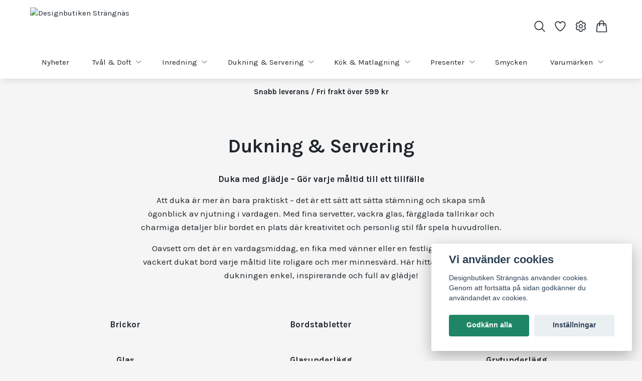

--- FILE ---
content_type: text/html; charset=utf-8
request_url: https://aspdesign.se/dukning-servering
body_size: 36413
content:
<!DOCTYPE html>
<html lang="sv">
<head><script>var fbPixelEventId = Math.floor(Math.random() * 9000000000) + 1000000000;</script>
<link rel="alternate" href="https://aspdesign.se/dukning-servering" hreflang="sv" />
<link rel="alternate" href="https://aspdesign.se/en/dukning-servering" hreflang="en" />
<meta property="ix:host" content="cdn.quickbutik.com/images"><title>Dukning &amp; Servering - Designbutiken Strängnäs</title>
<meta charset="utf-8">
<meta name="author" content="Quickbutik">
<meta name="description" content="Dukning &amp; Servering - Designbutiken Strängnäs">
<meta property="og:description" content="Dukning &amp; Servering - Designbutiken Strängnäs">
<meta property="og:title" content="Dukning &amp; Servering - Designbutiken Strängnäs">
<meta property="og:url" content="https://aspdesign.se/dukning-servering">
<meta property="og:site_name" content="Designbutiken Strängnäs">
<meta property="og:type" content="website">
<meta property="og:image" content="">
<meta property="twitter:card" content="summary">
<meta property="twitter:title" content="Designbutiken Strängnäs">
<meta property="twitter:description" content="Dukning &amp; Servering - Designbutiken Strängnäs">
<meta property="twitter:image" content="">
<meta name="viewport" content="width=device-width, initial-scale=1, shrink-to-fit=no">
<link rel="canonical" href="https://aspdesign.se/dukning-servering">
<!-- Google Fonts --><link rel="preconnect" href="https://fonts.googleapis.com"><link rel="preconnect" href="https://fonts.gstatic.com" crossorigin><link rel="preload" href="https://fonts.googleapis.com/css?family=Karla:400,700%7CKarla:400,700&display=swap" as="style"><link href="https://fonts.googleapis.com/css?family=Karla:400,700%7CKarla:400,700&display=swap" rel="stylesheet" type="text/css" media="all"><!-- Preload images --><link rel="preload" as="image" href="https://cdn.quickbutik.com/images/3924w/templates/lejon/assets/logo.png?s=8666&auto=format&fit=clip&h=160&w=300">
<!-- Favicon --><link rel="icon" type="image/png" href="https://cdn.quickbutik.com/images/3924w/templates/lejon/assets/favicon.png?s=8666&auto=format">
<!-- Components --><script defer src="https://storage.quickbutik.com/templates/lejon/js/settings.js?8666"></script><script defer src="https://storage.quickbutik.com/templates/lejon/js/tailwind-styling.js?8666"></script><script src="https://storage.quickbutik.com/templates/lejon/js/appsOverrides.js?8666"></script><!-- Quickbutik -->
<script type="text/javascript">var qs_store_url = "https://aspdesign.se";</script>
<script type="text/javascript">var qs_store_apps_data = {"location":"\/dukning-servering","products":"6324,6177,6320,6305,6304,6303,6301,6302,6300,6298,6299,6292,6291,6288,6289,6290,6285,6286,6287,6284,6282,6283,6281,6277,6278,6279,6276,6263,6264,6266,6267,6240,6250,6251,6252,6253,6238,6237,6224,6236,6221,6180,6218,6219,6183,6143,6176,6181","product_id":null,"category_id":"136","category_name":null,"fetch":"fetch","order":null,"search":null,"recentPurchaseId":null,"pagination":{"total_page_count":6,"current_page":1,"total_product_count":"249","previous_page":0,"next_page":2,"previous_page_url":null,"next_page_url":"https:\/\/aspdesign.se\/dukning-servering?page=2","current_url":"https:\/\/aspdesign.se\/dukning-servering","has_more_pages":true,"pagination_activated":true,"sort":"s-sortcount_1"}}; var qs_store_apps = [];</script>
<script defer type="text/javascript" src="/assets/qb_essentials_alpine.js?v=20251006"></script><!-- Libraries --><script defer type="text/javascript" src="/assets/imgix.min.js?v=290323"></script><script defer src="https://storage.quickbutik.com/templates/lejon/js/swiper-bundle.min.js?8666"></script><script defer src="https://storage.quickbutik.com/templates/lejon/js/photoswipe-lightbox.umd.min.js?8666"></script><script defer src="https://storage.quickbutik.com/templates/lejon/js/photoswipe.umd.min.js?8666"></script><!-- Default parameters for Imgix --><script>document.addEventListener("DOMContentLoaded", () => { imgix.config.defaultParams = { auto: 'format' } })</script><!-- Scripts in head --><meta name="google-site-verification" content="7JTUIh1VFW63uoJnEhR_7MLgUXFj1aGvLbPBoWqs6dY" /><!-- Stylesheet --><style>[x-cloak]{display: none !important;}img[ix-sizes="auto"]{display:block;width:100%;}img[src=""],img[src="#"],img:not([src]){visibility: hidden;}</style>
<link rel="preload" href="https://storage.quickbutik.com/templates/lejon/css/swiper-bundle.min.css?8666" as="style" onload="this.onload=null;this.rel='stylesheet'">
<noscript><link rel="stylesheet" href="https://storage.quickbutik.com/templates/lejon/css/swiper-bundle.min.css?8666"></noscript>
<link rel="preload" href="https://storage.quickbutik.com/templates/lejon/css/photoswipe.css?8666" as="style" onload="this.onload=null;this.rel='stylesheet'">
<noscript><link rel="stylesheet" href="https://storage.quickbutik.com/templates/lejon/css/photoswipe.css?8666"></noscript>
<link type="text/css" rel="stylesheet" href="https://storage.quickbutik.com/stores/3924w/templates/lejon/css/theme.css?8666">
<script type="text/javascript" defer>document.addEventListener('DOMContentLoaded', () => {
    document.body.setAttribute('data-qb-page', 'list');
});</script><script type="text/javascript" defer>(function () {
  window.apps = window.apps ?? {};

  window.registerApp = function (app) {
    console.debug('registerApp', app);
    window.apps[app.identifier] = app;
  };

  document.addEventListener('DOMContentLoaded', () => {
    const page = document.body.dataset?.qbPage;
    const bodyFormData = new FormData();

    bodyFormData.set('location', window.location.pathname);
    bodyFormData.set(
      'products',
      [...document.querySelectorAll('[data-qb-selector="product-item"]')].map(
        (product) => product.dataset.productId
      )
    );
    bodyFormData.set(
      'category_id',
      document.querySelector('[data-qb-category-id]')?.dataset?.qbCategoryId || ''
    );
    bodyFormData.set(
      'product_id',
      ['product'].includes(page) && document.querySelector('[data-product-id]')?.dataset?.productId || ''
    );

    bodyFormData.set('variants', JSON.stringify(typeof qs_options !== 'undefined' ? qs_options : []))
    bodyFormData.set('fetch', 'fetch');
    bodyFormData.set('order', '');
    bodyFormData.set('search', '');
    bodyFormData.set('recentPurchaseId', '');

    fetch(qs_store_url + '/apps/fetch', {
      method: 'post',
      body: bodyFormData,
    })
      .then((res) => res.json())
      .then((data) => {
        console.debug('Fetch apps success', data);

        if (typeof Alpine === 'undefined') {
          document.addEventListener('alpine:init', () => {
            initApps(data);
          })
        } else {
          initApps(data);
        }
      })
      .catch((error) => {
        console.debug('Fetch apps error', error);
      });
  });

  function initApps(appData) {
    const page = document.querySelector('[data-qb-page]')?.dataset?.qbPage;

    console.debug('initApps', appData, page, window.apps);

    if (page) {
      Object.keys(window.apps).forEach((appIdentifier) => {
        if (window.apps[appIdentifier].pages.includes(page)) {
          let appOverrides = window?.appsOverrides?.[appIdentifier];

          if (appOverrides) {
            window.apps[appIdentifier] = merge(
              window.apps[appIdentifier],
              appOverrides
            );
          }

          window.apps[appIdentifier].onMount({ appData, page });
        }
      });
    }
  }

  function isObject(obj) {
    return obj !== null && typeof obj === 'object';
  }

  function merge(target, source) {
    if (!isObject(target) || !isObject(source)) {
      throw new Error('Both target and source must be objects.');
    }

    for (const key in source) {
      if (source.hasOwnProperty(key)) {
        const targetValue = target[key];
        const sourceValue = source[key];

        if (isObject(sourceValue) && isObject(targetValue)) {
          target[key] = merge(targetValue, sourceValue);
        } else {
          target[key] = sourceValue;
        }
      }
    }

    return target;
  }
})();
</script><script src="/assets/shopassets/cookieconsent/cookieconsent.js?v=230"></script>
<style>
    :root {
        --cc-btn-primary-bg: #1F8665 !important;
        --cc-btn-primary-text: #fff !important;
        --cc-btn-primary-hover-bg: #1F8665 !important;
        --cc-btn-primary-hover-text: #fff !important;
    }
</style>
<style>
    html.force--consent,
    html.force--consent body{
        height: auto!important;
        width: 100vw!important;
    }
</style>

    <script type="text/javascript">
    var qb_cookieconsent = initCookieConsent();
    var qb_cookieconsent_blocks = [{"title":"Vi anv\u00e4nder cookies","description":"Designbutiken Str\u00e4ngn\u00e4s anv\u00e4nder cookies. Genom att forts\u00e4tta p\u00e5 sidan godk\u00e4nner du anv\u00e4ndandet av cookies."},{"title":"N\u00f6dv\u00e4ndiga cookies *","description":"Dessa cookies \u00e4r n\u00f6dv\u00e4ndiga f\u00f6r att butiken ska fungera korrekt och g\u00e5r inte att st\u00e4nga av utan att beh\u00f6va l\u00e4mna denna webbplats. De anv\u00e4nds f\u00f6r att funktionalitet som t.ex. varukorg, skapa ett konto och annat ska fungera korrekt.","toggle":{"value":"basic","enabled":true,"readonly":true}}];
</script>
<link rel="stylesheet" href="https://storage.quickbutik.com/stores/3924w/templates/lejon/css/tailwind.css?8666" /></head>
<body class="antialiased bg-body text-body font-body">
  <header
  data-qb-area="header" data-qb-element=""
  id="main-nav"
  x-data="{navMenuOpen: false}"
  @keydown.escape="navMenuOpen = false; $store.cart.hideCart(); $store.settings.hideSettings();"
  class="sticky top-0 z-50 bg-header shadow-default">
  
  <nav class="text-navbar">
    <div class="container py-2 sm:py-4 mx-auto">
      <div class="flex items-center justify-between relative min-h-10 md:h-20">

        <!-- Logo (left-aligned) -->
        <div class="flex grow items-center justify-start">
          <a data-qb-element="use_logo" href="https://aspdesign.se" class="content-center transition-all duration-200">
            <img src="https://cdn.quickbutik.com/images/3924w/templates/lejon/assets/logo.png?s=8666&auto=format&fit=clip&h=160&w=400&dpr=2" alt="Designbutiken Strängnäs" class="transition-all duration-200 h-10 md:h-20 object-contain object-left pr-4 w-full md:max-w-[400px]">
          </a>
        </div>

        <!-- Logo (centered, absolute positioning) -->

        <!-- Smaller menu -->

        <div class="flex flex-none items-center justify-end">
          
          <!-- Search -->
          <button data-qb-element="show_search" @click="$store.search.showSearch(); $nextTick(() => document.getElementById('searchInput').focus());"
            aria-label="Sök" class="px-2 hover:text-primary transition duration-200 focus:outline-none">
            <svg xmlns="http://www.w3.org/2000/svg" fill="none" viewBox="0 0 24 24" stroke-width="1.5" stroke="currentColor" class="w-5 h-5 sm:w-7 sm:h-7">
              <path stroke-linecap="round" stroke-linejoin="round" d="M21 21l-5.197-5.197m0 0A7.5 7.5 0 105.196 5.196a7.5 7.5 0 0010.607 10.607z" />
            </svg>
          </button>

          <!-- Login -->

          <!-- Wishlist -->
          <a href="/shop/wishlist"
            aria-label="Önskelista" class="hidden lg:block px-2 hover:text-primary transition duration-200 focus:outline-none">
            <svg xmlns="http://www.w3.org/2000/svg" fill="none" viewBox="0 0 24 24" stroke-width="1.5" stroke="currentColor" class="w-5 h-5 sm:w-7 sm:h-7">
              <path stroke-linecap="round" stroke-linejoin="round" d="M21 8.25c0-2.485-2.099-4.5-4.688-4.5-1.935 0-3.597 1.126-4.312 2.733-.715-1.607-2.377-2.733-4.313-2.733C5.1 3.75 3 5.765 3 8.25c0 7.22 9 12 9 12s9-4.78 9-12z" />
            </svg>
          </a>

          <!-- Settings -->
          
          <button @click="$store.settings.showSettings()" aria-label="Inställningar"
            class="hidden lg:block px-2 hover:text-primary transition duration-200 focus:outline-none"
            style="">
            <svg xmlns="http://www.w3.org/2000/svg" fill="none" viewBox="0 0 24 24" stroke-width="1.5" stroke="currentColor" class="w-5 h-5 sm:w-7 sm:h-7">
              <path stroke-linecap="round" stroke-linejoin="round" d="M9.594 3.94c.09-.542.56-.94 1.11-.94h2.593c.55 0 1.02.398 1.11.94l.213 1.281c.063.374.313.686.645.87.074.04.147.083.22.127.324.196.72.257 1.075.124l1.217-.456a1.125 1.125 0 011.37.49l1.296 2.247a1.125 1.125 0 01-.26 1.431l-1.003.827c-.293.24-.438.613-.431.992a6.759 6.759 0 010 .255c-.007.378.138.75.43.99l1.005.828c.424.35.534.954.26 1.43l-1.298 2.247a1.125 1.125 0 01-1.369.491l-1.217-.456c-.355-.133-.75-.072-1.076.124a6.57 6.57 0 01-.22.128c-.331.183-.581.495-.644.869l-.213 1.28c-.09.543-.56.941-1.11.941h-2.594c-.55 0-1.02-.398-1.11-.94l-.213-1.281c-.062-.374-.312-.686-.644-.87a6.52 6.52 0 01-.22-.127c-.325-.196-.72-.257-1.076-.124l-1.217.456a1.125 1.125 0 01-1.369-.49l-1.297-2.247a1.125 1.125 0 01.26-1.431l1.004-.827c.292-.24.437-.613.43-.992a6.932 6.932 0 010-.255c.007-.378-.138-.75-.43-.99l-1.004-.828a1.125 1.125 0 01-.26-1.43l1.297-2.247a1.125 1.125 0 011.37-.491l1.216.456c.356.133.751.072 1.076-.124.072-.044.146-.087.22-.128.332-.183.582-.495.644-.869l.214-1.281z" />
              <path stroke-linecap="round" stroke-linejoin="round" d="M15 12a3 3 0 11-6 0 3 3 0 016 0z" />
            </svg>
          </button>

          <!-- Cart -->
          <button @click="$store.cart.toggleCart()" aria-label="Varukorg"
            class="relative px-2 hover:text-primary transition duration-200 focus:outline-none">
            <svg xmlns="http://www.w3.org/2000/svg" fill="none" viewBox="0 0 24 24" stroke-width="1.5" stroke="currentColor" class="w-5 h-5 sm:w-7 sm:h-7">
              <path stroke-linecap="round" stroke-linejoin="round" d="M15.75 10.5V6a3.75 3.75 0 10-7.5 0v4.5m11.356-1.993l1.263 12c.07.665-.45 1.243-1.119 1.243H4.25a1.125 1.125 0 01-1.12-1.243l1.264-12A1.125 1.125 0 015.513 7.5h12.974c.576 0 1.059.435 1.119 1.007zM8.625 10.5a.375.375 0 11-.75 0 .375.375 0 01.75 0zm7.5 0a.375.375 0 11-.75 0 .375.375 0 01.75 0z"></path>
            </svg>

            <!-- Cart bubble -->
            <template x-if="$store.cart.totalQuantity > 0">
              <span x-text="$store.cart.totalQuantity" class="cart-bubble absolute flex items-center justify-center -top-2.5 lg:-top-1.5 -right-0.5 h-6 w-6 border-2 border-header bg-primary text-white font-bold text-xs rounded-full"></span>
            </template>

          </button>

          <!-- Mobile menu button -->
          <div class="flex justify-items-start -mr-2 lg:hidden">
            <button @click="navMenuOpen = !navMenuOpen" aria-label="Menu"
              class="navbar-burger py-3 px-2 sm:px-4 hover-opacity transition duration-200 focus:outline-none">
              <svg viewBox="0 0 24 24" fill="none" xmlns="http://www.w3.org/2000/svg" class="w-5 h-5 sm:w-7 sm:h-7">
                <path fill-rule="evenodd" clip-rule="evenodd" d="M3.5 7C3.22386 7 3 6.77614 3 6.5C3 6.22386 3.22386 6 3.5 6H20.5C20.7761 6 21 6.22386 21 6.5C21 6.77614 20.7761 7 20.5 7H3.5ZM3.5 12C3.22386 12 3 11.7761 3 11.5C3 11.2239 3.22386 11 3.5 11H20.5C20.7761 11 21 11.2239 21 11.5C21 11.7761 20.7761 12 20.5 12H3.5ZM3 16.5C3 16.7761 3.22386 17 3.5 17H20.5C20.7761 17 21 16.7761 21 16.5C21 16.2239 20.7761 16 20.5 16H3.5C3.22386 16 3 16.2239 3 16.5Z" fill="currentColor"></path>
              </svg>
            </button>
          </div>

        </div>

      </div>
    </div>
  </nav>

  <!-- Larger menu -->
  <nav class="hidden lg:block items-center justify-center text-navbar">
    <div class="container pb-2 sm:pb-4 mx-auto">
      <div class="overflow-y-auto">
        
      
        
        <ul
          x-data="{ navbarLevelsDepth: 3 }"
          class=" flex-wrap  justify-center grid grid-flow-col justify-stretch">
      
      
              <li class="mx-2">
                <a href="/nyheter" class="flex flex-auto justify-center py-2 px-2 transition ease-in-out hover-opacity "
                  title="Nyheter">
                  <span>Nyheter</span>
                </a>
              </li>
      
      
      
      
              <li x-data="dropdown" @mouseover="open = navbarLevelsDepth >= 1 && true" @mouseleave="open = false" class="mx-2 group">
                <div class="relative flex flex-auto justify-center items-center">
                  <a href="/front-page/tval-doft" id="menu-item-296"
                    class="flex justify-center py-2 px-2 transition ease-in-out hover-opacity ">
                    <span>Tvål &amp; Doft</span>
                  </a>
                  <svg x-show="navbarLevelsDepth >= 1"  xmlns="http://www.w3.org/2000/svg" fill="none" viewBox="0 0 24 24"
                      stroke-width="1.5" stroke="currentColor"
                      class="w-4 h-4 cursor-pointer transform rotate-90 " :class="{'rotate-0' : open}">
                      <path stroke-linecap="round" stroke-linejoin="round" d="M8.25 4.5l7.5 7.5-7.5 7.5"></path>
                  </svg>
                </div>
      
                <!-- First drop down -->
                <ul x-cloak
                  x-show="open"
                  "
                  x-transition:enter='transition ease-out transform'
                  x-transition:enter-start='opacity-0 -translate-y-4'
                  x-transition:enter-end='opacity-100 translate-y-0'
                  x-transition:leave='transition ease-in transform'
                  x-transition:leave-start='opacity-100 translate-y-0'
                  x-transition:leave-end='opacity-0 -translate-y-4'
                  class="absolute z-50 w-full max-w-xs px-6 py-2 bg-body text-body shadow-default rounded-lg" aria-labelledby="menu-item-296">
      
      
                      <li><a href="/front-page/tval-doft/tval" class="block py-3 transition ease-in-out hover-opacity ">Tvål</a></li>
      
      
      
                      <li><a href="/front-page/tval-doft/handkram" class="block py-3 transition ease-in-out hover-opacity ">Handkräm</a></li>
      
      
      
                      <li><a href="/front-page/tval-doft/doftljus" class="block py-3 transition ease-in-out hover-opacity ">Doftljus</a></li>
      
      
      
                      <li><a href="/front-page/tval-doft/ovriga-dofter" class="block py-3 transition ease-in-out hover-opacity ">Övriga Dofter</a></li>
      
                </ul>
              </li>
      
      
      
              <li x-data="dropdown" @mouseover="open = navbarLevelsDepth >= 1 && true" @mouseleave="open = false" class="mx-2 group">
                <div class="relative flex flex-auto justify-center items-center">
                  <a href="/inredning" id="menu-item-295"
                    class="flex justify-center py-2 px-2 transition ease-in-out hover-opacity ">
                    <span>Inredning</span>
                  </a>
                  <svg x-show="navbarLevelsDepth >= 1"  xmlns="http://www.w3.org/2000/svg" fill="none" viewBox="0 0 24 24"
                      stroke-width="1.5" stroke="currentColor"
                      class="w-4 h-4 cursor-pointer transform rotate-90 " :class="{'rotate-0' : open}">
                      <path stroke-linecap="round" stroke-linejoin="round" d="M8.25 4.5l7.5 7.5-7.5 7.5"></path>
                  </svg>
                </div>
      
                <!-- First drop down -->
                <ul x-cloak
                  x-show="open"
                  "
                  x-transition:enter='transition ease-out transform'
                  x-transition:enter-start='opacity-0 -translate-y-4'
                  x-transition:enter-end='opacity-100 translate-y-0'
                  x-transition:leave='transition ease-in transform'
                  x-transition:leave-start='opacity-100 translate-y-0'
                  x-transition:leave-end='opacity-0 -translate-y-4'
                  class="absolute z-50 w-full max-w-xs px-6 py-2 bg-body text-body shadow-default rounded-lg" aria-labelledby="menu-item-295">
      
      
                      <li><a href="/inredning/86-barnrum" class="block py-3 transition ease-in-out hover-opacity ">Barnrum</a></li>
      
      
      
                      <li><a href="/inredning/belysning" class="block py-3 transition ease-in-out hover-opacity ">Belysning</a></li>
      
      
      
                      <li><a href="/inredning/plansch" class="block py-3 transition ease-in-out hover-opacity ">Planscher</a></li>
      
      
      
                      <li><a href="/inredning/krokar-och-skyltar" class="block py-3 transition ease-in-out hover-opacity ">Krokar och skyltar</a></li>
      
      
      
                      <li><a href="/inredning/kuddar" class="block py-3 transition ease-in-out hover-opacity ">Kuddar</a></li>
      
      
      
                      <li><a href="/inredning/lampskarmar" class="block py-3 transition ease-in-out hover-opacity ">Lampskärmar</a></li>
      
      
      
                      <li><a href="/inredning/ljuslyktor-ljusstakar" class="block py-3 transition ease-in-out hover-opacity ">Ljuslyktor &amp; Ljusstakar</a></li>
      
      
      
                      <li><a href="/inredning/ljus" class="block py-3 transition ease-in-out hover-opacity ">Ljus</a></li>
      
      
      
                      <li><a href="/inredning/pladar-filtar" class="block py-3 transition ease-in-out hover-opacity ">Plädar &amp; Filtar</a></li>
      
      
      
                      <li><a href="/inredning/tandstickor" class="block py-3 transition ease-in-out hover-opacity ">Tändstickor</a></li>
      
      
      
                      <li><a href="/inredning/vaser-krukor" class="block py-3 transition ease-in-out hover-opacity ">Vaser &amp; Krukor</a></li>
      
      
      
                      <li><a href="/inredning/ovrigt" class="block py-3 transition ease-in-out hover-opacity ">Övrigt</a></li>
      
                </ul>
              </li>
      
      
      
              <li x-data="dropdown" @mouseover="open = navbarLevelsDepth >= 1 && true" @mouseleave="open = false" class="mx-2 group">
                <div class="relative flex flex-auto justify-center items-center">
                  <a href="/dukning-servering" id="menu-item-284"
                    class="flex justify-center py-2 px-2 transition ease-in-out hover-opacity active">
                    <span>Dukning &amp; Servering</span>
                  </a>
                  <svg x-show="navbarLevelsDepth >= 1"  xmlns="http://www.w3.org/2000/svg" fill="none" viewBox="0 0 24 24"
                      stroke-width="1.5" stroke="currentColor"
                      class="w-4 h-4 cursor-pointer transform rotate-90 " :class="{'rotate-0' : open}">
                      <path stroke-linecap="round" stroke-linejoin="round" d="M8.25 4.5l7.5 7.5-7.5 7.5"></path>
                  </svg>
                </div>
      
                <!-- First drop down -->
                <ul x-cloak
                  x-show="open"
                  "
                  x-transition:enter='transition ease-out transform'
                  x-transition:enter-start='opacity-0 -translate-y-4'
                  x-transition:enter-end='opacity-100 translate-y-0'
                  x-transition:leave='transition ease-in transform'
                  x-transition:leave-start='opacity-100 translate-y-0'
                  x-transition:leave-end='opacity-0 -translate-y-4'
                  class="absolute z-50 w-full max-w-xs px-6 py-2 bg-body text-body shadow-default rounded-lg" aria-labelledby="menu-item-284">
      
      
                      <li><a href="/dukning-servering/brickor" class="block py-3 transition ease-in-out hover-opacity ">Brickor</a></li>
      
      
      
                      <li><a href="/dukning-servering/bordstabletter" class="block py-3 transition ease-in-out hover-opacity ">Bordstabletter</a></li>
      
      
      
                      <li><a href="/dukning-servering/dukar-lopare" class="block py-3 transition ease-in-out hover-opacity ">Dukar &amp; Löpare</a></li>
      
      
      
                      <li><a href="/dukning-servering/glas" class="block py-3 transition ease-in-out hover-opacity ">Glas</a></li>
      
      
      
                      <li><a href="/dukning-servering/glasunderlagg" class="block py-3 transition ease-in-out hover-opacity ">Glasunderlägg</a></li>
      
      
      
                      <li><a href="/dukning-servering/grytunderlagg" class="block py-3 transition ease-in-out hover-opacity ">Grytunderlägg</a></li>
      
      
      
                      <li><a href="/dukning-servering/kannor-karaffer" class="block py-3 transition ease-in-out hover-opacity ">Kannor &amp; Karaffer</a></li>
      
      
      
                      <li><a href="/dukning-servering/muggar-koppar" class="block py-3 transition ease-in-out hover-opacity ">Muggar &amp; Koppar</a></li>
      
      
      
                      <li><a href="/dukning-servering/servetter" class="block py-3 transition ease-in-out hover-opacity ">Servetter</a></li>
      
      
      
                      <li><a href="/dukning-servering/skalar" class="block py-3 transition ease-in-out hover-opacity ">Skålar</a></li>
      
      
      
                      <li><a href="/dukning-servering/tallrikar-fat" class="block py-3 transition ease-in-out hover-opacity ">Tallrikar &amp; Fat</a></li>
      
      
      
                      <li><a href="/dukning-servering/aggkoppar" class="block py-3 transition ease-in-out hover-opacity ">Äggkoppar</a></li>
      
                </ul>
              </li>
      
      
      
              <li x-data="dropdown" @mouseover="open = navbarLevelsDepth >= 1 && true" @mouseleave="open = false" class="mx-2 group">
                <div class="relative flex flex-auto justify-center items-center">
                  <a href="/kok-matlagning" id="menu-item-276"
                    class="flex justify-center py-2 px-2 transition ease-in-out hover-opacity ">
                    <span>Kök &amp; Matlagning</span>
                  </a>
                  <svg x-show="navbarLevelsDepth >= 1"  xmlns="http://www.w3.org/2000/svg" fill="none" viewBox="0 0 24 24"
                      stroke-width="1.5" stroke="currentColor"
                      class="w-4 h-4 cursor-pointer transform rotate-90 " :class="{'rotate-0' : open}">
                      <path stroke-linecap="round" stroke-linejoin="round" d="M8.25 4.5l7.5 7.5-7.5 7.5"></path>
                  </svg>
                </div>
      
                <!-- First drop down -->
                <ul x-cloak
                  x-show="open"
                  "
                  x-transition:enter='transition ease-out transform'
                  x-transition:enter-start='opacity-0 -translate-y-4'
                  x-transition:enter-end='opacity-100 translate-y-0'
                  x-transition:leave='transition ease-in transform'
                  x-transition:leave-start='opacity-100 translate-y-0'
                  x-transition:leave-end='opacity-0 -translate-y-4'
                  class="absolute z-50 w-full max-w-xs px-6 py-2 bg-body text-body shadow-default rounded-lg" aria-labelledby="menu-item-276">
      
      
                      <li><a href="/kok-matlagning/burkar-forvaring" class="block py-3 transition ease-in-out hover-opacity ">Burkar &amp; Förvaring</a></li>
      
      
      
                      <li><a href="/kok-matlagning/koksredskap" class="block py-3 transition ease-in-out hover-opacity ">Köksredskap</a></li>
      
      
      
                      <li><a href="/kok-matlagning/kokstextil" class="block py-3 transition ease-in-out hover-opacity ">Kökstextil</a></li>
      
      
      
                      <li><a href="/kok-matlagning/skarbrador" class="block py-3 transition ease-in-out hover-opacity ">Skärbrädor</a></li>
      
      
      
                      <li><a href="/kok-matlagning/vin-bar" class="block py-3 transition ease-in-out hover-opacity ">Vin &amp; Bar</a></li>
      
                </ul>
              </li>
      
      
      
              <li x-data="dropdown" @mouseover="open = navbarLevelsDepth >= 1 && true" @mouseleave="open = false" class="mx-2 group">
                <div class="relative flex flex-auto justify-center items-center">
                  <a href="/presenter" id="menu-item-205"
                    class="flex justify-center py-2 px-2 transition ease-in-out hover-opacity ">
                    <span>Presenter</span>
                  </a>
                  <svg x-show="navbarLevelsDepth >= 1"  xmlns="http://www.w3.org/2000/svg" fill="none" viewBox="0 0 24 24"
                      stroke-width="1.5" stroke="currentColor"
                      class="w-4 h-4 cursor-pointer transform rotate-90 " :class="{'rotate-0' : open}">
                      <path stroke-linecap="round" stroke-linejoin="round" d="M8.25 4.5l7.5 7.5-7.5 7.5"></path>
                  </svg>
                </div>
      
                <!-- First drop down -->
                <ul x-cloak
                  x-show="open"
                  "
                  x-transition:enter='transition ease-out transform'
                  x-transition:enter-start='opacity-0 -translate-y-4'
                  x-transition:enter-end='opacity-100 translate-y-0'
                  x-transition:leave='transition ease-in transform'
                  x-transition:leave-start='opacity-100 translate-y-0'
                  x-transition:leave-end='opacity-0 -translate-y-4'
                  class="absolute z-50 w-full max-w-xs px-6 py-2 bg-body text-body shadow-default rounded-lg" aria-labelledby="menu-item-205">
      
      
                      <li><a href="/presenter/alla-hjartans-dag" class="block py-3 transition ease-in-out hover-opacity ">Alla Hjärtans Dag</a></li>
      
      
      
                      <li><a href="/presenter/babyshower-och-dop" class="block py-3 transition ease-in-out hover-opacity ">Babyshower och dop</a></li>
      
      
      
                      <li><a href="/presenter/brollop" class="block py-3 transition ease-in-out hover-opacity ">Bröllop</a></li>
      
      
      
                      <li><a href="/presenter/fars-dag" class="block py-3 transition ease-in-out hover-opacity ">Fars dag</a></li>
      
      
      
                      <li><a href="/presenter/fodelsedag" class="block py-3 transition ease-in-out hover-opacity ">Födelsedag</a></li>
      
      
      
                      <li><a href="/presenter/ga-bort-presenter" class="block py-3 transition ease-in-out hover-opacity ">Gå-bort-presenter</a></li>
      
      
      
                      <li><a href="/presenter/mors-dag" class="block py-3 transition ease-in-out hover-opacity ">Mors dag</a></li>
      
      
      
                      <li><a href="/presenter/student-examen" class="block py-3 transition ease-in-out hover-opacity ">Student &amp; Examen</a></li>
      
      
      
                      <li><a href="/presenter/presentkort" class="block py-3 transition ease-in-out hover-opacity ">Presentkort</a></li>
      
                </ul>
              </li>
      
      
              <li class="mx-2">
                <a href="/smycken" class="flex flex-auto justify-center py-2 px-2 transition ease-in-out hover-opacity "
                  title="Smycken">
                  <span>Smycken</span>
                </a>
              </li>
      
      
      
      
              <li x-data="dropdown" @mouseover="open = navbarLevelsDepth >= 1 && true" @mouseleave="open = false" class="mx-2 group">
                <div class="relative flex flex-auto justify-center items-center">
                  <a href="/sidor/varumarken" id="menu-item-322"
                    class="flex justify-center py-2 px-2 transition ease-in-out hover-opacity ">
                    <span>Varumärken</span>
                  </a>
                  <svg x-show="navbarLevelsDepth >= 1"  xmlns="http://www.w3.org/2000/svg" fill="none" viewBox="0 0 24 24"
                      stroke-width="1.5" stroke="currentColor"
                      class="w-4 h-4 cursor-pointer transform rotate-90 " :class="{'rotate-0' : open}">
                      <path stroke-linecap="round" stroke-linejoin="round" d="M8.25 4.5l7.5 7.5-7.5 7.5"></path>
                  </svg>
                </div>
      
                <!-- First drop down -->
                <ul x-cloak
                  x-show="open"
                  "
                  x-transition:enter='transition ease-out transform'
                  x-transition:enter-start='opacity-0 -translate-y-4'
                  x-transition:enter-end='opacity-100 translate-y-0'
                  x-transition:leave='transition ease-in transform'
                  x-transition:leave-start='opacity-100 translate-y-0'
                  x-transition:leave-end='opacity-0 -translate-y-4'
                  class="absolute z-50 w-full max-w-xs px-6 py-2 bg-body text-body shadow-default rounded-lg" aria-labelledby="menu-item-322">
      
      
                      <li><a href="/varumarken/almedahls" class="block py-3 transition ease-in-out hover-opacity ">Almedahls</a></li>
      
      
      
                      <li><a href="/varumarken/43-axlings" class="block py-3 transition ease-in-out hover-opacity ">Axlings Linne</a></li>
      
      
      
                      <li><a href="/varumarken/bersa" class="block py-3 transition ease-in-out hover-opacity ">Berså</a></li>
      
      
      
                      <li><a href="/varumarken/chamois" class="block py-3 transition ease-in-out hover-opacity ">Chamois</a></li>
      
      
      
                      <li><a href="/varumarken/compagnie-de-provence" class="block py-3 transition ease-in-out hover-opacity ">Compagnie de Provence</a></li>
      
      
      
                      <li><a href="/varumarken/cream-cornwall" class="block py-3 transition ease-in-out hover-opacity ">Cream Cornwall</a></li>
      
      
      
                      <li><a href="/varumarken/djeco" class="block py-3 transition ease-in-out hover-opacity ">Djeco</a></li>
      
      
      
                      <li><a href="/varumarken/emma-bridgewater" class="block py-3 transition ease-in-out hover-opacity ">Emma Bridgewater</a></li>
      
      
      
                      <li><a href="/varumarken/exmez" class="block py-3 transition ease-in-out hover-opacity ">ExMez</a></li>
      
      
      
                      <li><a href="/varumarken/fiskars" class="block py-3 transition ease-in-out hover-opacity ">Fiskars</a></li>
      
      
      
                      <li><a href="/varumarken/gustavsberg" class="block py-3 transition ease-in-out hover-opacity ">Gustavsberg</a></li>
      
      
      
                      <li><a href="/varumarken/iittala" class="block py-3 transition ease-in-out hover-opacity ">Iittala</a></li>
      
      
      
                      <li><a href="/varumarken/klippan-yllefabrik" class="block py-3 transition ease-in-out hover-opacity ">Klippan Yllefabrik</a></li>
      
      
      
                      <li><a href="/varumarken/klong" class="block py-3 transition ease-in-out hover-opacity ">Klong</a></li>
      
      
                      <li x-data="dropdown" @mouseover="open = navbarLevelsDepth >= 2 && true" @mouseleave="open = false" class="relative">
                        <div class="flex">
                          <a href="/varumarken" class="flex flex-1 py-3 transition ease-in-out hover-opacity" aria-expanded="false">
                            <span>Liljeholmens Stearinfabrik</span>
                          </a>
                          <div x-show="navbarLevelsDepth >= 2"  class="flex h-full flex-col -mr-3 p-3 cursor-pointer rounded-full hover-opacity">
                            <svg xmlns="http://www.w3.org/2000/svg" fill="none" viewBox="0 0 24 24" stroke-width="1.5"
                              stroke="currentColor" class="w-4 h-4">
                              <path stroke-linecap="round" stroke-linejoin="round" d="M8.25 4.5l7.5 7.5-7.5 7.5"></path>
                            </svg>
                          </div>
                        </div>
      
                      <!-- Second dropdown (to the right) -->
                      <ul x-show="open"
                          x-init="$watch('open', value => isInViewport($el, value))"
                          
                          x-transition:enter='transition ease-out transform'
                          x-transition:enter-start='opacity-0 -translate-x-10'
                          x-transition:enter-end='opacity-100 translate-x-0'
                          x-transition:leave='transition ease-in transform'
                          x-transition:leave-start='opacity-100 translate-x-0'
                          x-transition:leave-end='opacity-0 -translate-x-10'
                          aria-labelledby="categoryDropdown547"
                          class="absolute top-0 left-full ml-3 z-50 w-full max-w-xs px-6 py-2 text-body bg-body shadow-default rounded-lg">
      
      
                              <li><a href="/varumarken/viners" class="block py-3 transition ease-in-out hover-opacity ">Viners</a></li>
      
      
      
                              <li><a href="/varumarken/marys" class="block py-3 transition ease-in-out hover-opacity ">Mary&#039;s</a></li>
      
      
      
                              <li><a href="/varumarken/cole-mason" class="block py-3 transition ease-in-out hover-opacity ">COLE &amp; MASON</a></li>
      
      
      
                              <li><a href="/varumarken/liljeholmens-stearinfabrik" class="block py-3 transition ease-in-out hover-opacity ">Liljeholmens Stearinfabrik</a></li>
      
      
      
                              <li><a href="/varumarken/rebelle-copenhagen" class="block py-3 transition ease-in-out hover-opacity ">Rebelle Copenhagen</a></li>
      
                        </ul>
                      </li>
      
      
      
      
                      <li><a href="/varumarken/orrefors" class="block py-3 transition ease-in-out hover-opacity ">Orrefors</a></li>
      
      
      
                      <li><a href="/varumarken/pluto-design" class="block py-3 transition ease-in-out hover-opacity ">Pluto Design</a></li>
      
      
      
                      <li><a href="/varumarken/81-panier-des-sens" class="block py-3 transition ease-in-out hover-opacity ">Panier Des Sens</a></li>
      
      
      
                      <li><a href="/varumarken/rosti" class="block py-3 transition ease-in-out hover-opacity ">Rosti</a></li>
      
      
      
                      <li><a href="/varumarken/rorstrand" class="block py-3 transition ease-in-out hover-opacity ">Rörstrand</a></li>
      
      
      
                      <li><a href="/varumarken/skultuna" class="block py-3 transition ease-in-out hover-opacity ">Skultuna</a></li>
      
      
      
                      <li><a href="/varumarken/varumarken-steiff" class="block py-3 transition ease-in-out hover-opacity ">Steiff</a></li>
      
      
      
                      <li><a href="/varumarken/stromshaga" class="block py-3 transition ease-in-out hover-opacity ">Strömshaga</a></li>
      
      
      
                      <li><a href="/varumarken/vacuvin" class="block py-3 transition ease-in-out hover-opacity ">Vacuvin</a></li>
      
                </ul>
              </li>
      
        
        </ul>
      </div>
    </div>
  </nav>

  <!-- Menu -->
  <div
    x-cloak
    @keydown.escape="navMenuOpen = false"
    x-show="navMenuOpen"
    class="navbar-menu fixed top-0 left-0 bottom-0 w-full sm:max-w-sm z-40">
    
    <!-- Overlay -->
    <div
      x-show='navMenuOpen'
      @click='navMenuOpen = false'
      x-transition:enter='transition ease-out duration-default transform'
      x-transition:enter-start='opacity-0'
      x-transition:enter-end='opacity-100'
      x-transition:leave='transition ease-in duration-default transform'
      x-transition:leave-start='opacity-100'
      x-transition:leave-end='opacity-0'
      class='fixed inset-0 transition-opacity bg-overlay bg-opacity-40'
      aria-hidden='true'
    ></div>
    
    <!-- Menu -->
    <nav
      x-show='navMenuOpen'
      @keydown.escape="navMenuOpen = false"
      class="relative flex flex-col h-full bg-body"
      x-transition:enter='transition ease-out duration-default transform'
      x-transition:enter-start='opacity-0 -translate-x-10 sm:-translate-x-10'
      x-transition:enter-end='opacity-100 translate-x-0'
      x-transition:leave='transition ease-in duration-default transform'
      x-transition:leave-start='opacity-100 translate-x-0'
      x-transition:leave-end='opacity-0 -translate-x-10 sm:-translate-x-10'
    >
      <div class="flex items-center justify-between mb-12 p-6">
  
        <!-- Logo -->
        <a class="items-center" href="https://aspdesign.se">
          
          <img alt="Designbutiken Strängnäs" class="img-fluid img-logo object-contain object-left w-full h-10 pr-8"
            ix-src="https://cdn.quickbutik.com/images/3924w/templates/lejon/assets/logo.png?s=8666&auto=format">
        </a>
  
        <!-- Close button -->
        <button @click="navMenuOpen = false" class="inline-block navbar-close focus:outline-none" type="button"
          aria-label="Close">
          <svg xmlns="http://www.w3.org/2000/svg" fill="none" viewBox="0 0 24 24" stroke-width="1.5"
            stroke="currentColor" class="w-6 h-6">
            <path stroke-linecap="round" stroke-linejoin="round" d="M6 18L18 6M6 6l12 12"></path>
          </svg></button>
      </div>
  
      <!-- Menu -->
      <div class="px-6 overflow-y-auto">
        
          <ul>
            
                <li class="">
                  <a class="block py-3 font-bold hover:text-gray-900 " href="/nyheter"
                    title="Nyheter">
                    <span>Nyheter</span>
                  </a>
                </li>
  
              
            
  
              <li x-data="{expanded:false}" class="">
                <div class="flex">
                  <a href="/front-page/tval-doft"
                    class="flex flex-1 py-3 font-bold hover:text-gray-900 ">
                    <span id="navMenuItem296">Tvål &amp; Doft</span>
                  </a>
                  <div class="flex h-full flex-col py-3">
                    <svg @click="expanded = !expanded" xmlns="http://www.w3.org/2000/svg" fill="none" viewBox="0 0 24 24" stroke-width="1.5"
                      stroke="currentColor" class="w-6 h-6 cursor-pointer transform duration-default" :class="{'rotate-90' : expanded}">
                      <path stroke-linecap="round" stroke-linejoin="round" d="M8.25 4.5l7.5 7.5-7.5 7.5"></path>
                    </svg>
                  </div>
                </div>
                <ul x-show="expanded"
                  x-transition:enter='transition ease-out duration-default transform'
                  x-transition:enter-start='opacity-0 -translate-y-4'
                  x-transition:enter-end='opacity-100 translate-y-0'
                  x-transition:leave='transition ease-in duration-default transform'
                  x-transition:leave-start='opacity-100 translate-y-0'
                  x-transition:leave-end='opacity-0 -translate-y-4'
                  class="pl-4" aria-labelledby="navMenuItem296">
  
  
                    <li><a href="/front-page/tval-doft/tval" class="block py-3 ">Tvål</a></li>
  
  
  
                    <li><a href="/front-page/tval-doft/handkram" class="block py-3 ">Handkräm</a></li>
  
  
  
                    <li><a href="/front-page/tval-doft/doftljus" class="block py-3 ">Doftljus</a></li>
  
  
  
                    <li><a href="/front-page/tval-doft/ovriga-dofter" class="block py-3 ">Övriga Dofter</a></li>
  
  
                </ul>
              </li>
              
            
  
              <li x-data="{expanded:false}" class="">
                <div class="flex">
                  <a href="/inredning"
                    class="flex flex-1 py-3 font-bold hover:text-gray-900 ">
                    <span id="navMenuItem295">Inredning</span>
                  </a>
                  <div class="flex h-full flex-col py-3">
                    <svg @click="expanded = !expanded" xmlns="http://www.w3.org/2000/svg" fill="none" viewBox="0 0 24 24" stroke-width="1.5"
                      stroke="currentColor" class="w-6 h-6 cursor-pointer transform duration-default" :class="{'rotate-90' : expanded}">
                      <path stroke-linecap="round" stroke-linejoin="round" d="M8.25 4.5l7.5 7.5-7.5 7.5"></path>
                    </svg>
                  </div>
                </div>
                <ul x-show="expanded"
                  x-transition:enter='transition ease-out duration-default transform'
                  x-transition:enter-start='opacity-0 -translate-y-4'
                  x-transition:enter-end='opacity-100 translate-y-0'
                  x-transition:leave='transition ease-in duration-default transform'
                  x-transition:leave-start='opacity-100 translate-y-0'
                  x-transition:leave-end='opacity-0 -translate-y-4'
                  class="pl-4" aria-labelledby="navMenuItem295">
  
  
                    <li><a href="/inredning/86-barnrum" class="block py-3 ">Barnrum</a></li>
  
  
  
                    <li><a href="/inredning/belysning" class="block py-3 ">Belysning</a></li>
  
  
  
                    <li><a href="/inredning/plansch" class="block py-3 ">Planscher</a></li>
  
  
  
                    <li><a href="/inredning/krokar-och-skyltar" class="block py-3 ">Krokar och skyltar</a></li>
  
  
  
                    <li><a href="/inredning/kuddar" class="block py-3 ">Kuddar</a></li>
  
  
  
                    <li><a href="/inredning/lampskarmar" class="block py-3 ">Lampskärmar</a></li>
  
  
  
                    <li><a href="/inredning/ljuslyktor-ljusstakar" class="block py-3 ">Ljuslyktor &amp; Ljusstakar</a></li>
  
  
  
                    <li><a href="/inredning/ljus" class="block py-3 ">Ljus</a></li>
  
  
  
                    <li><a href="/inredning/pladar-filtar" class="block py-3 ">Plädar &amp; Filtar</a></li>
  
  
  
                    <li><a href="/inredning/tandstickor" class="block py-3 ">Tändstickor</a></li>
  
  
  
                    <li><a href="/inredning/vaser-krukor" class="block py-3 ">Vaser &amp; Krukor</a></li>
  
  
  
                    <li><a href="/inredning/ovrigt" class="block py-3 ">Övrigt</a></li>
  
  
                </ul>
              </li>
              
            
  
              <li x-data="{expanded:false}" class="active">
                <div class="flex">
                  <a href="/dukning-servering"
                    class="flex flex-1 py-3 font-bold hover:text-gray-900 active">
                    <span id="navMenuItem284">Dukning &amp; Servering</span>
                  </a>
                  <div class="flex h-full flex-col py-3">
                    <svg @click="expanded = !expanded" xmlns="http://www.w3.org/2000/svg" fill="none" viewBox="0 0 24 24" stroke-width="1.5"
                      stroke="currentColor" class="w-6 h-6 cursor-pointer transform duration-default" :class="{'rotate-90' : expanded}">
                      <path stroke-linecap="round" stroke-linejoin="round" d="M8.25 4.5l7.5 7.5-7.5 7.5"></path>
                    </svg>
                  </div>
                </div>
                <ul x-show="expanded"
                  x-transition:enter='transition ease-out duration-default transform'
                  x-transition:enter-start='opacity-0 -translate-y-4'
                  x-transition:enter-end='opacity-100 translate-y-0'
                  x-transition:leave='transition ease-in duration-default transform'
                  x-transition:leave-start='opacity-100 translate-y-0'
                  x-transition:leave-end='opacity-0 -translate-y-4'
                  class="pl-4" aria-labelledby="navMenuItem284">
  
  
                    <li><a href="/dukning-servering/brickor" class="block py-3 ">Brickor</a></li>
  
  
  
                    <li><a href="/dukning-servering/bordstabletter" class="block py-3 ">Bordstabletter</a></li>
  
  
  
                    <li><a href="/dukning-servering/dukar-lopare" class="block py-3 ">Dukar &amp; Löpare</a></li>
  
  
  
                    <li><a href="/dukning-servering/glas" class="block py-3 ">Glas</a></li>
  
  
  
                    <li><a href="/dukning-servering/glasunderlagg" class="block py-3 ">Glasunderlägg</a></li>
  
  
  
                    <li><a href="/dukning-servering/grytunderlagg" class="block py-3 ">Grytunderlägg</a></li>
  
  
  
                    <li><a href="/dukning-servering/kannor-karaffer" class="block py-3 ">Kannor &amp; Karaffer</a></li>
  
  
  
                    <li><a href="/dukning-servering/muggar-koppar" class="block py-3 ">Muggar &amp; Koppar</a></li>
  
  
  
                    <li><a href="/dukning-servering/servetter" class="block py-3 ">Servetter</a></li>
  
  
  
                    <li><a href="/dukning-servering/skalar" class="block py-3 ">Skålar</a></li>
  
  
  
                    <li><a href="/dukning-servering/tallrikar-fat" class="block py-3 ">Tallrikar &amp; Fat</a></li>
  
  
  
                    <li><a href="/dukning-servering/aggkoppar" class="block py-3 ">Äggkoppar</a></li>
  
  
                </ul>
              </li>
              
            
  
              <li x-data="{expanded:false}" class="">
                <div class="flex">
                  <a href="/kok-matlagning"
                    class="flex flex-1 py-3 font-bold hover:text-gray-900 ">
                    <span id="navMenuItem276">Kök &amp; Matlagning</span>
                  </a>
                  <div class="flex h-full flex-col py-3">
                    <svg @click="expanded = !expanded" xmlns="http://www.w3.org/2000/svg" fill="none" viewBox="0 0 24 24" stroke-width="1.5"
                      stroke="currentColor" class="w-6 h-6 cursor-pointer transform duration-default" :class="{'rotate-90' : expanded}">
                      <path stroke-linecap="round" stroke-linejoin="round" d="M8.25 4.5l7.5 7.5-7.5 7.5"></path>
                    </svg>
                  </div>
                </div>
                <ul x-show="expanded"
                  x-transition:enter='transition ease-out duration-default transform'
                  x-transition:enter-start='opacity-0 -translate-y-4'
                  x-transition:enter-end='opacity-100 translate-y-0'
                  x-transition:leave='transition ease-in duration-default transform'
                  x-transition:leave-start='opacity-100 translate-y-0'
                  x-transition:leave-end='opacity-0 -translate-y-4'
                  class="pl-4" aria-labelledby="navMenuItem276">
  
  
                    <li><a href="/kok-matlagning/burkar-forvaring" class="block py-3 ">Burkar &amp; Förvaring</a></li>
  
  
  
                    <li><a href="/kok-matlagning/koksredskap" class="block py-3 ">Köksredskap</a></li>
  
  
  
                    <li><a href="/kok-matlagning/kokstextil" class="block py-3 ">Kökstextil</a></li>
  
  
  
                    <li><a href="/kok-matlagning/skarbrador" class="block py-3 ">Skärbrädor</a></li>
  
  
  
                    <li><a href="/kok-matlagning/vin-bar" class="block py-3 ">Vin &amp; Bar</a></li>
  
  
                </ul>
              </li>
              
            
  
              <li x-data="{expanded:false}" class="">
                <div class="flex">
                  <a href="/presenter"
                    class="flex flex-1 py-3 font-bold hover:text-gray-900 ">
                    <span id="navMenuItem205">Presenter</span>
                  </a>
                  <div class="flex h-full flex-col py-3">
                    <svg @click="expanded = !expanded" xmlns="http://www.w3.org/2000/svg" fill="none" viewBox="0 0 24 24" stroke-width="1.5"
                      stroke="currentColor" class="w-6 h-6 cursor-pointer transform duration-default" :class="{'rotate-90' : expanded}">
                      <path stroke-linecap="round" stroke-linejoin="round" d="M8.25 4.5l7.5 7.5-7.5 7.5"></path>
                    </svg>
                  </div>
                </div>
                <ul x-show="expanded"
                  x-transition:enter='transition ease-out duration-default transform'
                  x-transition:enter-start='opacity-0 -translate-y-4'
                  x-transition:enter-end='opacity-100 translate-y-0'
                  x-transition:leave='transition ease-in duration-default transform'
                  x-transition:leave-start='opacity-100 translate-y-0'
                  x-transition:leave-end='opacity-0 -translate-y-4'
                  class="pl-4" aria-labelledby="navMenuItem205">
  
  
                    <li><a href="/presenter/alla-hjartans-dag" class="block py-3 ">Alla Hjärtans Dag</a></li>
  
  
  
                    <li><a href="/presenter/babyshower-och-dop" class="block py-3 ">Babyshower och dop</a></li>
  
  
  
                    <li><a href="/presenter/brollop" class="block py-3 ">Bröllop</a></li>
  
  
  
                    <li><a href="/presenter/fars-dag" class="block py-3 ">Fars dag</a></li>
  
  
  
                    <li><a href="/presenter/fodelsedag" class="block py-3 ">Födelsedag</a></li>
  
  
  
                    <li><a href="/presenter/ga-bort-presenter" class="block py-3 ">Gå-bort-presenter</a></li>
  
  
  
                    <li><a href="/presenter/mors-dag" class="block py-3 ">Mors dag</a></li>
  
  
  
                    <li><a href="/presenter/student-examen" class="block py-3 ">Student &amp; Examen</a></li>
  
  
  
                    <li><a href="/presenter/presentkort" class="block py-3 ">Presentkort</a></li>
  
  
                </ul>
              </li>
              
            
                <li class="">
                  <a class="block py-3 font-bold hover:text-gray-900 " href="/smycken"
                    title="Smycken">
                    <span>Smycken</span>
                  </a>
                </li>
  
              
            
  
              <li x-data="{expanded:false}" class="">
                <div class="flex">
                  <a href="/sidor/varumarken"
                    class="flex flex-1 py-3 font-bold hover:text-gray-900 ">
                    <span id="navMenuItem322">Varumärken</span>
                  </a>
                  <div class="flex h-full flex-col py-3">
                    <svg @click="expanded = !expanded" xmlns="http://www.w3.org/2000/svg" fill="none" viewBox="0 0 24 24" stroke-width="1.5"
                      stroke="currentColor" class="w-6 h-6 cursor-pointer transform duration-default" :class="{'rotate-90' : expanded}">
                      <path stroke-linecap="round" stroke-linejoin="round" d="M8.25 4.5l7.5 7.5-7.5 7.5"></path>
                    </svg>
                  </div>
                </div>
                <ul x-show="expanded"
                  x-transition:enter='transition ease-out duration-default transform'
                  x-transition:enter-start='opacity-0 -translate-y-4'
                  x-transition:enter-end='opacity-100 translate-y-0'
                  x-transition:leave='transition ease-in duration-default transform'
                  x-transition:leave-start='opacity-100 translate-y-0'
                  x-transition:leave-end='opacity-0 -translate-y-4'
                  class="pl-4" aria-labelledby="navMenuItem322">
  
  
                    <li><a href="/varumarken/almedahls" class="block py-3 ">Almedahls</a></li>
  
  
  
                    <li><a href="/varumarken/43-axlings" class="block py-3 ">Axlings Linne</a></li>
  
  
  
                    <li><a href="/varumarken/bersa" class="block py-3 ">Berså</a></li>
  
  
  
                    <li><a href="/varumarken/chamois" class="block py-3 ">Chamois</a></li>
  
  
  
                    <li><a href="/varumarken/compagnie-de-provence" class="block py-3 ">Compagnie de Provence</a></li>
  
  
  
                    <li><a href="/varumarken/cream-cornwall" class="block py-3 ">Cream Cornwall</a></li>
  
  
  
                    <li><a href="/varumarken/djeco" class="block py-3 ">Djeco</a></li>
  
  
  
                    <li><a href="/varumarken/emma-bridgewater" class="block py-3 ">Emma Bridgewater</a></li>
  
  
  
                    <li><a href="/varumarken/exmez" class="block py-3 ">ExMez</a></li>
  
  
  
                    <li><a href="/varumarken/fiskars" class="block py-3 ">Fiskars</a></li>
  
  
  
                    <li><a href="/varumarken/gustavsberg" class="block py-3 ">Gustavsberg</a></li>
  
  
  
                    <li><a href="/varumarken/iittala" class="block py-3 ">Iittala</a></li>
  
  
  
                    <li><a href="/varumarken/klippan-yllefabrik" class="block py-3 ">Klippan Yllefabrik</a></li>
  
  
  
                    <li><a href="/varumarken/klong" class="block py-3 ">Klong</a></li>
  
  
                    <li x-data="{expanded:false}">
                      <div class="flex">
                        <a href="/varumarken" class="flex flex-1 py-3" aria-expanded="false">
                          <span id="navDropdown547">Liljeholmens Stearinfabrik</span>
                        </a>
                        <div class="flex h-full flex-col py-3">
                          <svg @click="expanded = !expanded" xmlns="http://www.w3.org/2000/svg" fill="none" viewBox="0 0 24 24" stroke-width="1.5"
                            stroke="currentColor" class="w-4 h-4 cursor-pointer transform duration-default" :class="{'rotate-90' : expanded}">
                            <path stroke-linecap="round" stroke-linejoin="round" d="M8.25 4.5l7.5 7.5-7.5 7.5"></path>
                          </svg>
                        </div>
                      </div>
  
                      <ul x-show="expanded"
                        x-transition:enter='transition ease-out duration-default transform'
                        x-transition:enter-start='opacity-0 -translate-y-4'
                        x-transition:enter-end='opacity-100 translate-y-0'
                        x-transition:leave='transition ease-in duration-default transform'
                        x-transition:leave-start='opacity-100 translate-y-0'
                        x-transition:leave-end='opacity-0 -translate-y-4'
                        aria-labelledby="navDropdown547" class="pl-4">
  
  
                            <li><a href="/varumarken/viners" class="block py-3 ">Viners</a></li>
  
  
  
                            <li><a href="/varumarken/marys" class="block py-3 ">Mary&#039;s</a></li>
  
  
  
                            <li><a href="/varumarken/cole-mason" class="block py-3 ">COLE &amp; MASON</a></li>
  
  
  
                            <li><a href="/varumarken/liljeholmens-stearinfabrik" class="block py-3 ">Liljeholmens Stearinfabrik</a></li>
  
  
  
                            <li><a href="/varumarken/rebelle-copenhagen" class="block py-3 ">Rebelle Copenhagen</a></li>
  
                      </ul>
                    </li>
  
  
  
  
                    <li><a href="/varumarken/orrefors" class="block py-3 ">Orrefors</a></li>
  
  
  
                    <li><a href="/varumarken/pluto-design" class="block py-3 ">Pluto Design</a></li>
  
  
  
                    <li><a href="/varumarken/81-panier-des-sens" class="block py-3 ">Panier Des Sens</a></li>
  
  
  
                    <li><a href="/varumarken/rosti" class="block py-3 ">Rosti</a></li>
  
  
  
                    <li><a href="/varumarken/rorstrand" class="block py-3 ">Rörstrand</a></li>
  
  
  
                    <li><a href="/varumarken/skultuna" class="block py-3 ">Skultuna</a></li>
  
  
  
                    <li><a href="/varumarken/varumarken-steiff" class="block py-3 ">Steiff</a></li>
  
  
  
                    <li><a href="/varumarken/stromshaga" class="block py-3 ">Strömshaga</a></li>
  
  
  
                    <li><a href="/varumarken/vacuvin" class="block py-3 ">Vacuvin</a></li>
  
  
                </ul>
              </li>
              
          </ul>
      </div>
  
      <div class="p-6 mt-auto">
  
        <!-- Wishlist -->
        <a href="/shop/wishlist" class="block px-6 py-3 text-center button-rounding border border-foreground bg-transparent text-body font-bold hover-opacity mb-2">
          Önskelista
        </a>
  
        <!-- Settings -->
        
        <span href="" @click="$store.settings.showSettings()" class="block px-6 py-3 text-center button-rounding border border-foreground bg-transparent text-body font-bold cursor-pointer hover-opacity mb-2"
          style="">
          Inställningar
        </span>
  
        <!-- Login -->
  
      </div>
    </nav>
  </div>
  <!-- Settings modal -->
  <template x-teleport='body'>
    <div
      x-data
      x-cloak
      x-show='$store.settings.settingsOpen'
      @keydown.escape='$store.settings.hideSettings()'
      class='fixed inset-0 z-50 overflow-y-auto'
      aria-labelledby='modal-title'
      role='dialog'
      aria-modal='true'
    >
      <div class='flex items-end justify-center min-h-screen text-center md:items-center sm:block'>
        
        <!-- Overlay -->
        <div
          @click='$store.settings.hideSettings()'
          x-show='$store.settings.settingsOpen'
          x-transition:enter='transition ease-out duration-default transform'
          x-transition:enter-start='opacity-0'
          x-transition:enter-end='opacity-100'
          x-transition:leave='transition ease-in duration-default transform'
          x-transition:leave-start='opacity-100'
          x-transition:leave-end='opacity-0'
          class='fixed inset-0 transition-opacity bg-overlay bg-opacity-40'
          aria-hidden='true'></div>
  
        <!-- Modal -->
        <div x-show='$store.settings.settingsOpen'
          x-transition:enter='transition ease-out duration-default transform'
          x-transition:enter-start='opacity-0 translate-y-4 sm:translate-y-0 sm:scale-95'
          x-transition:enter-end='opacity-100 translate-y-0 sm:scale-100'
          x-transition:leave='transition ease-in duration-default transform'
          x-transition:leave-start='opacity-100 translate-y-0 sm:scale-100'
          x-transition:leave-end='opacity-0 translate-y-4 sm:translate-y-0 sm:scale-95'
          class='flex flex-col sm:inline-block w-full max-w-xl fixed top-0 bottom-0 sm:top-auto sm:bottom-auto sm:static sm:my-20 overflow-hidden text-left transition-all transform bg-body rounded-lg shadow-xl 2xl:max-w-2xl'>
  
          <!-- Header -->  
          <header class='flex items-center justify-between p-6 mb-2'>
  
            <!-- Title -->
            <span class='text-h2 font-bold font-heading'>Inställningar</span>
  
            <!-- Close button -->
            <button @click='$store.settings.hideSettings()' class='text-gray-600 focus:outline-none hover:text-gray-700'>
              <svg xmlns="http://www.w3.org/2000/svg" fill="none" viewBox="0 0 24 24" stroke-width="1.5" stroke="currentColor" class="w-6 h-6">
                <path stroke-linecap="round" stroke-linejoin="round" d="M6 18L18 6M6 6l12 12"></path>
              </svg>
            </button>
          </header>
  
          <div class="px-6 pb-6 mb-6 h-full overflow-y-auto">
  
            <!-- Languages -->
            <div class="mb-4">
              <h4 class="text-lg font-heading font-bold">Språk</h4>
              <div>
                <a href="https://aspdesign.se/dukning-servering" class="flex mt-2 px-4 py-2 bg-primary text-white button-rounding hover-opacity transition duration-default">
                  <img loading="lazy" class="w-auto" src="/assets/shopassets/flags/24/sv.png" alt="sv Flag">
                  <span class="pl-2">Svenska</span>
                </a>
                <a href="https://aspdesign.se/en/dukning-servering" class="flex mt-2 px-4 py-2  button-rounding hover-opacity transition duration-default">
                  <img loading="lazy" class="w-auto" src="/assets/shopassets/flags/24/en.png" alt="en Flag">
                  <span class="pl-2">English</span>
                </a>
              </div>
            </div>
  
            <!-- Tax -->
  
            <!-- Currencies-->
            <div>
              <h4 class="text-lg font-heading font-bold">Valuta</h4>
              <div class="flex flex-wrap">
                <a href="https://aspdesign.se/dukning-servering?currency=EUR"
                  class="dropdown-item mt-2 mr-2 px-4 py-2  button-rounding hover-opacity duration-default transition-colors">EUR</a>
                <a href="https://aspdesign.se/dukning-servering?currency=SEK"
                  class="dropdown-item mt-2 mr-2 px-4 py-2 bg-primary text-white button-rounding hover-opacity duration-default transition-colors">SEK</a>
              </div>
            </div>
          
          </div>
        </div>
      </div>
    </div>
  </template>  <!-- Search modal -->
  <template x-teleport='body'>
    <div
      x-data='appSearchModal'
      x-cloak
      x-show='$store.search.searchOpen'
      @keydown.escape='$store.search.hideSearch()'
      class='fixed inset-0 z-50 overflow-y-auto'
      aria-labelledby='modal-title'
      role='dialog'
      aria-modal='true'
    >
      <div class='flex items-end justify-center min-h-screen px-4 text-center md:items-center sm:block sm:p-0'>
  
        <!-- Overlay -->
        <div
          @click='$store.search.hideSearch()'
          x-show='$store.search.searchOpen'
          x-transition:enter='transition ease-out duration-default transform'
          x-transition:enter-start='opacity-0'
          x-transition:enter-end='opacity-100'
          x-transition:leave='transition ease-in duration-default transform'
          x-transition:leave-start='opacity-100'
          x-transition:leave-end='opacity-0'
          class='fixed inset-0 transition-opacity bg-overlay bg-opacity-40'
          aria-hidden='true'
        ></div>
  
        <!-- Modal -->
        <div
          modal="search"
          x-show='$store.search.searchOpen'
          x-transition:enter='transition ease-out duration-default transform'
          x-transition:enter-start='opacity-0 translate-y-4 sm:translate-y-0 sm:scale-95'
          x-transition:enter-end='opacity-100 translate-y-0 sm:scale-100'
          x-transition:leave='transition ease-in duration-default transform'
          x-transition:leave-start='opacity-100 translate-y-0 sm:scale-100'
          x-transition:leave-end='opacity-0 translate-y-4 sm:translate-y-0 sm:scale-95'
          class='flex flex-col h-screen sm:inline-block w-full h-max-screen sm:max-w-xl 2xl:max-w-2xl fixed top-0 bottom-0 sm:top-auto sm:bottom-auto sm:static sm:my-20 overflow-hidden text-left transition-all transform'
          style='@media (min-width: 576px) { max-height: calc(80vh) }'
        >
          <div class="pointer-events-auto relative flex w-full flex-col max-h-full overflow-hidden border-none bg-body shadow-xl">
  
            <!-- Header -->
            <header class='flex flex-col flex-shrink-0 p-6'>
  
              <div class="flex items-center justify-between pb-6">
  
                <!-- Title -->
                <span class='text-h2 font-bold font-heading'>Sök</span>
  
                <!-- Close button -->
                <button
                  @click='$store.search.hideSearch()'
                  class='text-body focus:outline-none hover-opacity'>
                  <svg xmlns='http://www.w3.org/2000/svg' fill='none' viewBox='0 0 24 24' stroke-width='1.5' stroke='currentColor' class='w-6 h-6'>
                    <path stroke-linecap='round' stroke-linejoin='round' d='M6 18L18 6M6 6l12 12'></path>
                  </svg>
                </button>
              </div>
  
              <form
                action='/shop/search'
                method='get' class='flex'>
                <div class='flex w-full relative'>
                  <div class="flex h-full flex-col justify-center absolute top-0 left-0 pl-2">
                    <svg xmlns="http://www.w3.org/2000/svg" fill="none" viewBox="0 0 24 24" stroke-width="1.5" stroke="currentColor" class="w-6 h-6 opacity-40">
                      <path stroke-linecap="round" stroke-linejoin="round" d="M21 21l-5.197-5.197m0 0A7.5 7.5 0 105.196 5.196a7.5 7.5 0 0010.607 10.607z" />
                    </svg>
                  </div>
                  <input
                    type='search'
                    name='s'
                    x-model='searchTerm'
                    id='searchInput'
                    @input.debounce.500ms="search"
                    placeholder='Sök produkter'
                    aria-label='Sök'
                    aria-describedby='button-search-desktop'
                    class='flex flex-1 py-3 pr-3 pl-14 input-bg input-text input-border border input-rounding focus:outline-none'
                  >
                </div>
              </form>
            </header>
  
            <!-- No results found -->
            <div x-show='searchTerm && noResults' class="px-6 mb-8">
              <p class="mt-8 text-center">
                Inga sökresultat hittades
              </p>
            </div>
  
            <!-- Search results -->
            <div x-show='!noResults && searchTerm != ""' class="relative overflow-y-auto pb-6">
              <template x-for='result in results'>
                <a :href='result.product.url'>
                  <div class="flex py-2 px-6 transition duration-default hover-opacity">
                    <div class="flex flex-0 w-16 h-16 mr-6">
                      <img :src="result.product.firstimage + '?w=100&h=100'" ix-sizes="auto" :alt="result.product.title" class="w-full object-contain object-center">
                    </div>
                    <div class="flex flex-1 flex-col justify-center">
                      <span x-text='result.product.title'></span>
                    </div>
                    <div class="flex flex-col justify-center">
                      <span x-text='result.product.price'></span>
                    </div>
                  </div>
                  <hr class="border-foreground opacity-10">
                </a>
              </template>
            </div>
        
          </div>
  
        </div>
      </div>
    </div>
  </template>
  
</header><!-- Campaign bar -->  <!-- Campaign bar -->
  <div data-qb-area="campaignbar" data-qb-setting="show_campaignbar" id="campaignbar" class="flex bg-campaignbar group">
    <div class="container text-center">


        <div class="flex justify-center items-center">
          <span class="block py-4 font-bold text-campaignbar">
          Snabb leverans / Fri frakt över 599 kr
          </span>

          <!-- Icon (arrow) -->
        </div>

    </div>
  </div>

<!-- Standard layout utan sidomeny --><!-- Breadcrumbs --><section data-qb-area="category" class="py-16" data-qb-category-id="136">
  <div class="container mx-auto">

    <!-- Title -->
    <h1 data-qb-element="list_show_cattitle" class="mb-8 font-heading text-center text-h1">
      Dukning &amp; Servering
    </h1>

    <!-- Description -->
    <div class="mx-auto max-w-3xl text-lg mb-16 applyTailwindClasses">
      <p data-end="149" data-start="90" style="text-align: center;"><strong data-end="147" data-start="90">Duka med glädje – Gör varje måltid till ett tillfälle</strong></p><p data-end="425" data-start="151" style="text-align: center;">Att duka är mer än bara praktiskt – det är ett sätt att sätta stämning och skapa små ögonblick av njutning i vardagen. Med fina servetter, vackra glas, färgglada tallrikar och charmiga detaljer blir bordet en plats där kreativitet och personlig stil får spela huvudrollen.</p><p data-end="659" data-start="427" style="text-align: center;">Oavsett om det är en vardagsmiddag, en fika med vänner eller en festlig högtid, gör ett vackert dukat bord varje måltid lite roligare och mer minnesvärd. Här hittar du allt som gör dukningen enkel, inspirerande och full av glädje!</p>
    </div>

    <!-- Categories -->
            
    <section>

        <div class="grid grid-cols-1 sm:grid-cols-2 lg:grid-cols-3 gap-size">
          
            

          
          <!-- Categories on start page -->




          
          <!-- Categories on list -->



          
          <div class="flex w-full max-w-xl flex-col">
            <div class="relative bg-gray-400 bg-opacity-60 rounded-lg aspect-1/1 overflow-hidden shadow-default h-full w-full text-white">
              <a href="/dukning-servering/brickor" aria-label="Dukning &amp; Servering">
                <img ix-src="https://cdn.quickbutik.com/images/3924w/pages/t5cytqagxiinimw.avif" ix-sizes="auto" class="absolute top-0 left-0 right-0 bottom-0 z-0 w-full h-full object-cover object-center transform transition-all duration-500 hover:scale-105" alt="Dukning &amp; Servering">
                <div class="relative pointer-events-none flex h-full">
          
                  <!-- Show category name according to START:categories component -->
          
                  <!-- Category name for subcategories on list -->
                      <h2 class="z-10 px-4 flex-1 hidden text-center justify-center text-h4 font-heading">Brickor</h2>
          
                    <!-- Show title if image is missing -->
                    
                    
          
                </div>
              </a>
            </div>
          
            <!-- Show category name according to START:categories component -->
          
            <!-- Category name for subcategories on list -->
            <div class="flex text-body">
              <a href="/dukning-servering/brickor" class="flex flex-1">
          
                  <h2 class="z-10 pt-4 flex flex-1 h-16 items-start text-center justify-center text-lg font-heading">Brickor</h2>
              
              </a>
            </div>
          
          </div>
            
  

          
          <!-- Categories on start page -->




          
          <!-- Categories on list -->



          
          <div class="flex w-full max-w-xl flex-col">
            <div class="relative bg-gray-400 bg-opacity-60 rounded-lg aspect-1/1 overflow-hidden shadow-default h-full w-full text-white">
              <a href="/dukning-servering/bordstabletter" aria-label="Dukning &amp; Servering">
                <img ix-src="https://cdn.quickbutik.com/images/3924w/pages/ulxt1kr7zcmttsd.jpeg" ix-sizes="auto" class="absolute top-0 left-0 right-0 bottom-0 z-0 w-full h-full object-cover object-center transform transition-all duration-500 hover:scale-105" alt="Dukning &amp; Servering">
                <div class="relative pointer-events-none flex h-full">
          
                  <!-- Show category name according to START:categories component -->
          
                  <!-- Category name for subcategories on list -->
                      <h2 class="z-10 px-4 flex-1 hidden text-center justify-center text-h4 font-heading">Bordstabletter</h2>
          
                    <!-- Show title if image is missing -->
                    
                    
          
                </div>
              </a>
            </div>
          
            <!-- Show category name according to START:categories component -->
          
            <!-- Category name for subcategories on list -->
            <div class="flex text-body">
              <a href="/dukning-servering/bordstabletter" class="flex flex-1">
          
                  <h2 class="z-10 pt-4 flex flex-1 h-16 items-start text-center justify-center text-lg font-heading">Bordstabletter</h2>
              
              </a>
            </div>
          
          </div>
            
  

          
          <!-- Categories on start page -->




          
          <!-- Categories on list -->



          
          <div class="flex w-full max-w-xl flex-col">
            <div class="relative bg-gray-400 bg-opacity-60 rounded-lg aspect-1/1 overflow-hidden shadow-default h-full w-full text-white">
              <a href="/dukning-servering/dukar-lopare" aria-label="Dukning &amp; Servering">
                <img ix-src="https://cdn.quickbutik.com/images/3924w/pages/sos4rxzvwdcz9rx.avif" ix-sizes="auto" class="absolute top-0 left-0 right-0 bottom-0 z-0 w-full h-full object-cover object-center transform transition-all duration-500 hover:scale-105" alt="Dukning &amp; Servering">
                <div class="relative pointer-events-none flex h-full">
          
                  <!-- Show category name according to START:categories component -->
          
                  <!-- Category name for subcategories on list -->
                      <h2 class="z-10 px-4 flex-1 hidden text-center justify-center text-h4 font-heading">Dukar &amp; Löpare</h2>
          
                    <!-- Show title if image is missing -->
                    
                    
          
                </div>
              </a>
            </div>
          
            <!-- Show category name according to START:categories component -->
          
            <!-- Category name for subcategories on list -->
            <div class="flex text-body">
              <a href="/dukning-servering/dukar-lopare" class="flex flex-1">
          
                  <h2 class="z-10 pt-4 flex flex-1 h-16 items-start text-center justify-center text-lg font-heading">Dukar &amp; Löpare</h2>
              
              </a>
            </div>
          
          </div>
            
  

          
          <!-- Categories on start page -->




          
          <!-- Categories on list -->



          
          <div class="flex w-full max-w-xl flex-col">
            <div class="relative bg-gray-400 bg-opacity-60 rounded-lg aspect-1/1 overflow-hidden shadow-default h-full w-full text-white">
              <a href="/dukning-servering/glas" aria-label="Dukning &amp; Servering">
                <img ix-src="https://cdn.quickbutik.com/images/3924w/pages/ys3w9rj6fbhuhdu.jpeg" ix-sizes="auto" class="absolute top-0 left-0 right-0 bottom-0 z-0 w-full h-full object-cover object-center transform transition-all duration-500 hover:scale-105" alt="Dukning &amp; Servering">
                <div class="relative pointer-events-none flex h-full">
          
                  <!-- Show category name according to START:categories component -->
          
                  <!-- Category name for subcategories on list -->
                      <h2 class="z-10 px-4 flex-1 hidden text-center justify-center text-h4 font-heading">Glas</h2>
          
                    <!-- Show title if image is missing -->
                    
                    
          
                </div>
              </a>
            </div>
          
            <!-- Show category name according to START:categories component -->
          
            <!-- Category name for subcategories on list -->
            <div class="flex text-body">
              <a href="/dukning-servering/glas" class="flex flex-1">
          
                  <h2 class="z-10 pt-4 flex flex-1 h-16 items-start text-center justify-center text-lg font-heading">Glas</h2>
              
              </a>
            </div>
          
          </div>
            
  

          
          <!-- Categories on start page -->




          
          <!-- Categories on list -->



          
          <div class="flex w-full max-w-xl flex-col">
            <div class="relative bg-gray-400 bg-opacity-60 rounded-lg aspect-1/1 overflow-hidden shadow-default h-full w-full text-white">
              <a href="/dukning-servering/glasunderlagg" aria-label="Dukning &amp; Servering">
                <img ix-src="https://cdn.quickbutik.com/images/3924w/pages/dcrqhkc9mofue3o.jpeg" ix-sizes="auto" class="absolute top-0 left-0 right-0 bottom-0 z-0 w-full h-full object-cover object-center transform transition-all duration-500 hover:scale-105" alt="Dukning &amp; Servering">
                <div class="relative pointer-events-none flex h-full">
          
                  <!-- Show category name according to START:categories component -->
          
                  <!-- Category name for subcategories on list -->
                      <h2 class="z-10 px-4 flex-1 hidden text-center justify-center text-h4 font-heading">Glasunderlägg</h2>
          
                    <!-- Show title if image is missing -->
                    
                    
          
                </div>
              </a>
            </div>
          
            <!-- Show category name according to START:categories component -->
          
            <!-- Category name for subcategories on list -->
            <div class="flex text-body">
              <a href="/dukning-servering/glasunderlagg" class="flex flex-1">
          
                  <h2 class="z-10 pt-4 flex flex-1 h-16 items-start text-center justify-center text-lg font-heading">Glasunderlägg</h2>
              
              </a>
            </div>
          
          </div>
            
  

          
          <!-- Categories on start page -->




          
          <!-- Categories on list -->



          
          <div class="flex w-full max-w-xl flex-col">
            <div class="relative bg-gray-400 bg-opacity-60 rounded-lg aspect-1/1 overflow-hidden shadow-default h-full w-full text-white">
              <a href="/dukning-servering/grytunderlagg" aria-label="Dukning &amp; Servering">
                <img ix-src="https://cdn.quickbutik.com/images/3924w/pages/lctgyprivdwbs2c.avif" ix-sizes="auto" class="absolute top-0 left-0 right-0 bottom-0 z-0 w-full h-full object-cover object-center transform transition-all duration-500 hover:scale-105" alt="Dukning &amp; Servering">
                <div class="relative pointer-events-none flex h-full">
          
                  <!-- Show category name according to START:categories component -->
          
                  <!-- Category name for subcategories on list -->
                      <h2 class="z-10 px-4 flex-1 hidden text-center justify-center text-h4 font-heading">Grytunderlägg</h2>
          
                    <!-- Show title if image is missing -->
                    
                    
          
                </div>
              </a>
            </div>
          
            <!-- Show category name according to START:categories component -->
          
            <!-- Category name for subcategories on list -->
            <div class="flex text-body">
              <a href="/dukning-servering/grytunderlagg" class="flex flex-1">
          
                  <h2 class="z-10 pt-4 flex flex-1 h-16 items-start text-center justify-center text-lg font-heading">Grytunderlägg</h2>
              
              </a>
            </div>
          
          </div>
            
  

          
          <!-- Categories on start page -->




          
          <!-- Categories on list -->



          
          <div class="flex w-full max-w-xl flex-col">
            <div class="relative bg-gray-400 bg-opacity-60 rounded-lg aspect-1/1 overflow-hidden shadow-default h-full w-full text-white">
              <a href="/dukning-servering/kannor-karaffer" aria-label="Dukning &amp; Servering">
                <img ix-src="https://cdn.quickbutik.com/images/3924w/pages/2mwwopglwy82kwy.avif" ix-sizes="auto" class="absolute top-0 left-0 right-0 bottom-0 z-0 w-full h-full object-cover object-center transform transition-all duration-500 hover:scale-105" alt="Dukning &amp; Servering">
                <div class="relative pointer-events-none flex h-full">
          
                  <!-- Show category name according to START:categories component -->
          
                  <!-- Category name for subcategories on list -->
                      <h2 class="z-10 px-4 flex-1 hidden text-center justify-center text-h4 font-heading">Kannor &amp; Karaffer</h2>
          
                    <!-- Show title if image is missing -->
                    
                    
          
                </div>
              </a>
            </div>
          
            <!-- Show category name according to START:categories component -->
          
            <!-- Category name for subcategories on list -->
            <div class="flex text-body">
              <a href="/dukning-servering/kannor-karaffer" class="flex flex-1">
          
                  <h2 class="z-10 pt-4 flex flex-1 h-16 items-start text-center justify-center text-lg font-heading">Kannor &amp; Karaffer</h2>
              
              </a>
            </div>
          
          </div>
            
  

          
          <!-- Categories on start page -->




          
          <!-- Categories on list -->



          
          <div class="flex w-full max-w-xl flex-col">
            <div class="relative bg-gray-400 bg-opacity-60 rounded-lg aspect-1/1 overflow-hidden shadow-default h-full w-full text-white">
              <a href="/dukning-servering/muggar-koppar" aria-label="Dukning &amp; Servering">
                <img ix-src="https://cdn.quickbutik.com/images/3924w/pages/nr8guqjoxcdv1jv.avif" ix-sizes="auto" class="absolute top-0 left-0 right-0 bottom-0 z-0 w-full h-full object-cover object-center transform transition-all duration-500 hover:scale-105" alt="Dukning &amp; Servering">
                <div class="relative pointer-events-none flex h-full">
          
                  <!-- Show category name according to START:categories component -->
          
                  <!-- Category name for subcategories on list -->
                      <h2 class="z-10 px-4 flex-1 hidden text-center justify-center text-h4 font-heading">Muggar &amp; Koppar</h2>
          
                    <!-- Show title if image is missing -->
                    
                    
          
                </div>
              </a>
            </div>
          
            <!-- Show category name according to START:categories component -->
          
            <!-- Category name for subcategories on list -->
            <div class="flex text-body">
              <a href="/dukning-servering/muggar-koppar" class="flex flex-1">
          
                  <h2 class="z-10 pt-4 flex flex-1 h-16 items-start text-center justify-center text-lg font-heading">Muggar &amp; Koppar</h2>
              
              </a>
            </div>
          
          </div>
            
  

          
          <!-- Categories on start page -->




          
          <!-- Categories on list -->



          
          <div class="flex w-full max-w-xl flex-col">
            <div class="relative bg-gray-400 bg-opacity-60 rounded-lg aspect-1/1 overflow-hidden shadow-default h-full w-full text-white">
              <a href="/dukning-servering/servetter" aria-label="Dukning &amp; Servering">
                <img ix-src="https://cdn.quickbutik.com/images/3924w/pages/8qbfqon4ireakr1.avif" ix-sizes="auto" class="absolute top-0 left-0 right-0 bottom-0 z-0 w-full h-full object-cover object-center transform transition-all duration-500 hover:scale-105" alt="Dukning &amp; Servering">
                <div class="relative pointer-events-none flex h-full">
          
                  <!-- Show category name according to START:categories component -->
          
                  <!-- Category name for subcategories on list -->
                      <h2 class="z-10 px-4 flex-1 hidden text-center justify-center text-h4 font-heading">Servetter</h2>
          
                    <!-- Show title if image is missing -->
                    
                    
          
                </div>
              </a>
            </div>
          
            <!-- Show category name according to START:categories component -->
          
            <!-- Category name for subcategories on list -->
            <div class="flex text-body">
              <a href="/dukning-servering/servetter" class="flex flex-1">
          
                  <h2 class="z-10 pt-4 flex flex-1 h-16 items-start text-center justify-center text-lg font-heading">Servetter</h2>
              
              </a>
            </div>
          
          </div>
            
  

          
          <!-- Categories on start page -->




          
          <!-- Categories on list -->



          
          <div class="flex w-full max-w-xl flex-col">
            <div class="relative bg-gray-400 bg-opacity-60 rounded-lg aspect-1/1 overflow-hidden shadow-default h-full w-full text-white">
              <a href="/dukning-servering/skalar" aria-label="Dukning &amp; Servering">
                <img ix-src="https://cdn.quickbutik.com/images/3924w/pages/9rssltpw9hmstz4.avif" ix-sizes="auto" class="absolute top-0 left-0 right-0 bottom-0 z-0 w-full h-full object-cover object-center transform transition-all duration-500 hover:scale-105" alt="Dukning &amp; Servering">
                <div class="relative pointer-events-none flex h-full">
          
                  <!-- Show category name according to START:categories component -->
          
                  <!-- Category name for subcategories on list -->
                      <h2 class="z-10 px-4 flex-1 hidden text-center justify-center text-h4 font-heading">Skålar</h2>
          
                    <!-- Show title if image is missing -->
                    
                    
          
                </div>
              </a>
            </div>
          
            <!-- Show category name according to START:categories component -->
          
            <!-- Category name for subcategories on list -->
            <div class="flex text-body">
              <a href="/dukning-servering/skalar" class="flex flex-1">
          
                  <h2 class="z-10 pt-4 flex flex-1 h-16 items-start text-center justify-center text-lg font-heading">Skålar</h2>
              
              </a>
            </div>
          
          </div>
            
  

          
          <!-- Categories on start page -->




          
          <!-- Categories on list -->



          
          <div class="flex w-full max-w-xl flex-col">
            <div class="relative bg-gray-400 bg-opacity-60 rounded-lg aspect-1/1 overflow-hidden shadow-default h-full w-full text-white">
              <a href="/dukning-servering/tallrikar-fat" aria-label="Dukning &amp; Servering">
                <img ix-src="https://cdn.quickbutik.com/images/3924w/pages/mcpuipybtayu122.avif" ix-sizes="auto" class="absolute top-0 left-0 right-0 bottom-0 z-0 w-full h-full object-cover object-center transform transition-all duration-500 hover:scale-105" alt="Dukning &amp; Servering">
                <div class="relative pointer-events-none flex h-full">
          
                  <!-- Show category name according to START:categories component -->
          
                  <!-- Category name for subcategories on list -->
                      <h2 class="z-10 px-4 flex-1 hidden text-center justify-center text-h4 font-heading">Tallrikar &amp; Fat</h2>
          
                    <!-- Show title if image is missing -->
                    
                    
          
                </div>
              </a>
            </div>
          
            <!-- Show category name according to START:categories component -->
          
            <!-- Category name for subcategories on list -->
            <div class="flex text-body">
              <a href="/dukning-servering/tallrikar-fat" class="flex flex-1">
          
                  <h2 class="z-10 pt-4 flex flex-1 h-16 items-start text-center justify-center text-lg font-heading">Tallrikar &amp; Fat</h2>
              
              </a>
            </div>
          
          </div>
            
  

          
          <!-- Categories on start page -->




          
          <!-- Categories on list -->



          
          <div class="flex w-full max-w-xl flex-col">
            <div class="relative bg-gray-400 bg-opacity-60 rounded-lg aspect-1/1 overflow-hidden shadow-default h-full w-full text-white">
              <a href="/dukning-servering/aggkoppar" aria-label="Dukning &amp; Servering">
                <img ix-src="https://cdn.quickbutik.com/images/3924w/pages/krhyvvafupx8std.jpeg" ix-sizes="auto" class="absolute top-0 left-0 right-0 bottom-0 z-0 w-full h-full object-cover object-center transform transition-all duration-500 hover:scale-105" alt="Dukning &amp; Servering">
                <div class="relative pointer-events-none flex h-full">
          
                  <!-- Show category name according to START:categories component -->
          
                  <!-- Category name for subcategories on list -->
                      <h2 class="z-10 px-4 flex-1 hidden text-center justify-center text-h4 font-heading">Äggkoppar</h2>
          
                    <!-- Show title if image is missing -->
                    
                    
          
                </div>
              </a>
            </div>
          
            <!-- Show category name according to START:categories component -->
          
            <!-- Category name for subcategories on list -->
            <div class="flex text-body">
              <a href="/dukning-servering/aggkoppar" class="flex flex-1">
          
                  <h2 class="z-10 pt-4 flex flex-1 h-16 items-start text-center justify-center text-lg font-heading">Äggkoppar</h2>
              
              </a>
            </div>
          
          </div>
            

        </div>

    </section>
              

    <hr class="border-foreground opacity-10 mt-16">

    <!-- Products filter and sort -->
    <div class="w-full my-6 flex justify-between">
      <div class="gap-2 flex justify-end" data-qb-selector="filter-container"></div>
      <div class="flex items-start">
        <div class="flex justify-end" data-qb-selector="sort-container"></div>
      </div>
    </div>

    <div class="flex flex-wrap mt-6">
      <div class="w-full">
        <div 
          x-data="{
            outOfStockStatus: 'show',
            cardPadding: '4',
            cardTextPadding: '4'
          }"
          id="productList" class="grid grid-cols-1 sm:grid-cols-2 lg:grid-cols-3 gap-size">

          <!-- Products -->




            

            
            <!-- Move CTA-buttons to own row in mobile 2 items per row -->

            
            <div
              class="product flex items-center h-full flex-1 relative bg-card shadow-default rounded-lg p-4 flex-col overflow-hidden"
              
              data-qb-selector="product-item"
              data-product-id="6324"
              data-pid="6324"
              
              data-s-title="Pintinox Kökstång"
              data-s-price="139"
              data-price="139"
            >
            
              <!-- Image container -->
              <div class="block relative w-full overflow-hidden ">
            
                <!-- Image -->
                <a class="block relative w-full " href="/kok-matlagning/pintinox-kokstang">
                  <div class="relative group">
                    <img loading="lazy" 
                      class="w-full object-cover object-center aspect-1/1  transition duration-default"
                      ix-src="https://cdn.quickbutik.com/images/3924w/products/6978a44a9bd7e.jpeg" ix-params='{"auto":"format,compress"}' ix-sizes="auto" alt="Pintinox Kökstång">
                    
                    
                  </div>
                </a>
              
              </div>
            
              <div class="flex flex-col flex-1 justify-between w-full px-4 pb-4">
                <div class="block w-full text-center">
                  <a href="/kok-matlagning/pintinox-kokstang" class="block pt-4 ">
                  
                    <!-- Title -->
                    <h3 class="font-body text-base font-bold leading-5">
                      Pintinox Kökstång
                    </h3>
            
                    <!-- Price -->
                    <div class="block mt-2">
            
                      
                      <!-- Current price -->
                      <span>
                        <span data-qb-area="general" data-qb-element="product_lists_show_price" class="text-base font-normal">139 kr</span>
                      </span>
                      
                      <!-- Original price -->
            
                    </div>
            
                  </a>
            
                  <!-- Reviews container -->
                  <div class="d-flex mt-2" data-qb-selector="product-apps-reviews-item-reviews"></div>
            
                </div>
            
                <!-- Add to basket -->
                <div class="flex absolute px-4 pb-4 right-4 bottom-4 right-4 bottom-4">
            
                  <!-- Wishlist -->
                  <div data-qb-selector="product-item-wishlist" data-product-id="6324" class="inline-block"></div>
            
                  <!-- Buy button -->
            
                    <!-- No options -->
                    <button @click="$store.cart.add({
                                productID: 6324,
                                quantity: 1
                              })"
                      aria-label="Lägg i korgen"
                      class="qs-cart-submit hover-opacity transition duration-default ml-2 font-bold text-sm button-rounding focus:outline-none">
                      
                      <!-- Icon (bag) -->
                      <svg xmlns="http://www.w3.org/2000/svg" fill="none" viewBox="0 0 24 24" stroke-width="1.5" stroke="currentColor" class="w-6 h-6">
                        <path stroke-linecap="round" stroke-linejoin="round" d="M15.75 10.5V6a3.75 3.75 0 10-7.5 0v4.5m11.356-1.993l1.263 12c.07.665-.45 1.243-1.119 1.243H4.25a1.125 1.125 0 01-1.12-1.243l1.264-12A1.125 1.125 0 015.513 7.5h12.974c.576 0 1.059.435 1.119 1.007zM8.625 10.5a.375.375 0 11-.75 0 .375.375 0 01.75 0zm7.5 0a.375.375 0 11-.75 0 .375.375 0 01.75 0z" />
                      </svg>
            
                    </button>
            
                    <!-- Has options -->
            
                    <!-- Sold out -->
            
                  
            
            
                </div>
            
                <!-- Stock status -->
                <template x-if="outOfStockStatus == 'show' || (outOfStockStatus == 'show_out_of_stock' && '' == true)">
                <div class="text-center text-xs">
                  <hr class="border-foreground opacity-10 mb-3 mt-3">
            
                  <!-- In stock -->
                  <span data-qb-area="general" data-qb-element="product_lists_show_stockstatus" class="inline-block max-w-64 sm:max-w-48 px-2 py-1 rounded-sm bg-green-500 bg-opacity-10 text-green-600"
                    data-in-stock-text=""
                    data-out-of-stock-text=""
                    data-combination-not-exist-text="Variant finns ej"></span>
            
                  <!-- Sold out -->
            
                </div>
                </template>
            
              </div>
            </div>





            

            
            <!-- Move CTA-buttons to own row in mobile 2 items per row -->

            
            <div
              class="product flex items-center h-full flex-1 relative bg-card shadow-default rounded-lg p-4 flex-col overflow-hidden"
              
              data-qb-selector="product-item"
              data-product-id="6177"
              data-pid="6177"
              
              data-s-title="Skedstöd Stengods Bi"
              data-s-price="349"
              data-price="349"
            >
            
              <!-- Image container -->
              <div class="block relative w-full overflow-hidden ">
            
                <!-- Image -->
                <a class="block relative w-full " href="/kok-matlagning/koksredskap/skedstod-stengods-bi">
                  <div class="relative group">
                    <img loading="lazy" 
                      class="w-full object-cover object-center aspect-1/1  transition duration-default"
                      ix-src="https://cdn.quickbutik.com/images/3924w/products/690a5eeeb6b49.png" ix-params='{"auto":"format,compress"}' ix-sizes="auto" alt="Skedstöd Stengods Bi">
                    
                    
                  </div>
                </a>
              
              </div>
            
              <div class="flex flex-col flex-1 justify-between w-full px-4 pb-4">
                <div class="block w-full text-center">
                  <a href="/kok-matlagning/koksredskap/skedstod-stengods-bi" class="block pt-4 ">
                  
                    <!-- Title -->
                    <h3 class="font-body text-base font-bold leading-5">
                      Skedstöd Stengods Bi
                    </h3>
            
                    <!-- Price -->
                    <div class="block mt-2">
            
                      
                      <!-- Current price -->
                      <span>
                        <span data-qb-area="general" data-qb-element="product_lists_show_price" class="text-base font-normal">349 kr</span>
                      </span>
                      
                      <!-- Original price -->
            
                    </div>
            
                  </a>
            
                  <!-- Reviews container -->
                  <div class="d-flex mt-2" data-qb-selector="product-apps-reviews-item-reviews"></div>
            
                </div>
            
                <!-- Add to basket -->
                <div class="flex absolute px-4 pb-4 right-4 bottom-4 right-4 bottom-4">
            
                  <!-- Wishlist -->
                  <div data-qb-selector="product-item-wishlist" data-product-id="6177" class="inline-block"></div>
            
                  <!-- Buy button -->
            
                    <!-- No options -->
                    <button @click="$store.cart.add({
                                productID: 6177,
                                quantity: 1
                              })"
                      aria-label="Lägg i korgen"
                      class="qs-cart-submit hover-opacity transition duration-default ml-2 font-bold text-sm button-rounding focus:outline-none">
                      
                      <!-- Icon (bag) -->
                      <svg xmlns="http://www.w3.org/2000/svg" fill="none" viewBox="0 0 24 24" stroke-width="1.5" stroke="currentColor" class="w-6 h-6">
                        <path stroke-linecap="round" stroke-linejoin="round" d="M15.75 10.5V6a3.75 3.75 0 10-7.5 0v4.5m11.356-1.993l1.263 12c.07.665-.45 1.243-1.119 1.243H4.25a1.125 1.125 0 01-1.12-1.243l1.264-12A1.125 1.125 0 015.513 7.5h12.974c.576 0 1.059.435 1.119 1.007zM8.625 10.5a.375.375 0 11-.75 0 .375.375 0 01.75 0zm7.5 0a.375.375 0 11-.75 0 .375.375 0 01.75 0z" />
                      </svg>
            
                    </button>
            
                    <!-- Has options -->
            
                    <!-- Sold out -->
            
                  
            
            
                </div>
            
                <!-- Stock status -->
                <template x-if="outOfStockStatus == 'show' || (outOfStockStatus == 'show_out_of_stock' && '' == true)">
                <div class="text-center text-xs">
                  <hr class="border-foreground opacity-10 mb-3 mt-3">
            
                  <!-- In stock -->
                  <span data-qb-area="general" data-qb-element="product_lists_show_stockstatus" class="inline-block max-w-64 sm:max-w-48 px-2 py-1 rounded-sm bg-green-500 bg-opacity-10 text-green-600"
                    data-in-stock-text=""
                    data-out-of-stock-text=""
                    data-combination-not-exist-text="Variant finns ej"></span>
            
                  <!-- Sold out -->
            
                </div>
                </template>
            
              </div>
            </div>





            

            
            <!-- Move CTA-buttons to own row in mobile 2 items per row -->

            
            <div
              class="product flex items-center h-full flex-1 relative bg-card shadow-default rounded-lg p-4 flex-col overflow-hidden"
              
              data-qb-selector="product-item"
              data-product-id="6320"
              data-pid="6320"
              
              data-s-title="Klippan Yllefabrik Golden Lilly Bricka"
              data-s-price="320"
              data-price="320"
            >
            
              <!-- Image container -->
              <div class="block relative w-full overflow-hidden ">
            
                <!-- Image -->
                <a class="block relative w-full " href="/dukning-servering/brickor/klippan-yllefabrik-golden-lilly-bricka">
                  <div class="relative group">
                    <img loading="lazy" 
                      class="w-full object-cover object-center aspect-1/1  transition duration-default"
                      ix-src="https://cdn.quickbutik.com/images/3924w/products/697223c4ccf86.png" ix-params='{"auto":"format,compress"}' ix-sizes="auto" alt="Klippan Yllefabrik Golden Lilly Bricka">
                    
                    
                  </div>
                </a>
              
              </div>
            
              <div class="flex flex-col flex-1 justify-between w-full px-4 pb-4">
                <div class="block w-full text-center">
                  <a href="/dukning-servering/brickor/klippan-yllefabrik-golden-lilly-bricka" class="block pt-4 ">
                  
                    <!-- Title -->
                    <h3 class="font-body text-base font-bold leading-5">
                      Klippan Yllefabrik Golden Lilly Bricka
                    </h3>
            
                    <!-- Price -->
                    <div class="block mt-2">
            
                      
                      <!-- Current price -->
                      <span>
                        <span data-qb-area="general" data-qb-element="product_lists_show_price" class="text-base font-normal">320 kr</span>
                      </span>
                      
                      <!-- Original price -->
            
                    </div>
            
                  </a>
            
                  <!-- Reviews container -->
                  <div class="d-flex mt-2" data-qb-selector="product-apps-reviews-item-reviews"></div>
            
                </div>
            
                <!-- Add to basket -->
                <div class="flex absolute px-4 pb-4 right-4 bottom-4 right-4 bottom-4">
            
                  <!-- Wishlist -->
                  <div data-qb-selector="product-item-wishlist" data-product-id="6320" class="inline-block"></div>
            
                  <!-- Buy button -->
            
                    <!-- No options -->
                    <button @click="$store.cart.add({
                                productID: 6320,
                                quantity: 1
                              })"
                      aria-label="Lägg i korgen"
                      class="qs-cart-submit hover-opacity transition duration-default ml-2 font-bold text-sm button-rounding focus:outline-none">
                      
                      <!-- Icon (bag) -->
                      <svg xmlns="http://www.w3.org/2000/svg" fill="none" viewBox="0 0 24 24" stroke-width="1.5" stroke="currentColor" class="w-6 h-6">
                        <path stroke-linecap="round" stroke-linejoin="round" d="M15.75 10.5V6a3.75 3.75 0 10-7.5 0v4.5m11.356-1.993l1.263 12c.07.665-.45 1.243-1.119 1.243H4.25a1.125 1.125 0 01-1.12-1.243l1.264-12A1.125 1.125 0 015.513 7.5h12.974c.576 0 1.059.435 1.119 1.007zM8.625 10.5a.375.375 0 11-.75 0 .375.375 0 01.75 0zm7.5 0a.375.375 0 11-.75 0 .375.375 0 01.75 0z" />
                      </svg>
            
                    </button>
            
                    <!-- Has options -->
            
                    <!-- Sold out -->
            
                  
            
            
                </div>
            
                <!-- Stock status -->
                <template x-if="outOfStockStatus == 'show' || (outOfStockStatus == 'show_out_of_stock' && '' == true)">
                <div class="text-center text-xs">
                  <hr class="border-foreground opacity-10 mb-3 mt-3">
            
                  <!-- In stock -->
                  <span data-qb-area="general" data-qb-element="product_lists_show_stockstatus" class="inline-block max-w-64 sm:max-w-48 px-2 py-1 rounded-sm bg-green-500 bg-opacity-10 text-green-600"
                    data-in-stock-text=""
                    data-out-of-stock-text=""
                    data-combination-not-exist-text="Variant finns ej"></span>
            
                  <!-- Sold out -->
            
                </div>
                </template>
            
              </div>
            </div>





            

            
            <!-- Move CTA-buttons to own row in mobile 2 items per row -->

            
            <div
              class="product flex items-center h-full flex-1 relative bg-card shadow-default rounded-lg p-4 flex-col overflow-hidden"
              
              data-qb-selector="product-item"
              data-product-id="6305"
              data-pid="6305"
              
              data-s-title="Keramisk Vitlöksplatta - Sevilla"
              data-s-price="300"
              data-price="300"
            >
            
              <!-- Image container -->
              <div class="block relative w-full overflow-hidden ">
            
                <!-- Image -->
                <a class="block relative w-full " href="/dukning-servering/tallrikar-fat/keramisk-vitloksplatta-sevilla">
                  <div class="relative group">
                    <img loading="lazy" 
                      class="w-full object-cover object-center aspect-1/1 group-hover:opacity-0 transition duration-default"
                      ix-src="https://cdn.quickbutik.com/images/3924w/products/696102567a3dd.jpeg" ix-params='{"auto":"format,compress"}' ix-sizes="auto" alt="Keramisk Vitlöksplatta - Sevilla">
                    
                    <img loading="lazy"
                      class="w-full absolute top-0 left-0 object-cover object-center aspect-1/1 opacity-0 group-hover:opacity-100 transition duration-default"
                      ix-src="https://cdn.quickbutik.com/images/3924w/products/69610259585d7.jpeg" ix-params='{"auto":"format,compress"}' ix-sizes="auto" alt="Keramisk Vitlöksplatta - Sevilla">
                    
                  </div>
                </a>
              
              </div>
            
              <div class="flex flex-col flex-1 justify-between w-full px-4 pb-4">
                <div class="block w-full text-center">
                  <a href="/dukning-servering/tallrikar-fat/keramisk-vitloksplatta-sevilla" class="block pt-4 ">
                  
                    <!-- Title -->
                    <h3 class="font-body text-base font-bold leading-5">
                      Keramisk Vitlöksplatta - Sevilla
                    </h3>
            
                    <!-- Price -->
                    <div class="block mt-2">
            
                      
                      <!-- Current price -->
                      <span>
                        <span data-qb-area="general" data-qb-element="product_lists_show_price" class="text-base font-normal">300 kr</span>
                      </span>
                      
                      <!-- Original price -->
            
                    </div>
            
                  </a>
            
                  <!-- Reviews container -->
                  <div class="d-flex mt-2" data-qb-selector="product-apps-reviews-item-reviews"></div>
            
                </div>
            
                <!-- Add to basket -->
                <div class="flex absolute px-4 pb-4 right-4 bottom-4 right-4 bottom-4">
            
                  <!-- Wishlist -->
                  <div data-qb-selector="product-item-wishlist" data-product-id="6305" class="inline-block"></div>
            
                  <!-- Buy button -->
            
                    <!-- No options -->
                    <button @click="$store.cart.add({
                                productID: 6305,
                                quantity: 1
                              })"
                      aria-label="Lägg i korgen"
                      class="qs-cart-submit hover-opacity transition duration-default ml-2 font-bold text-sm button-rounding focus:outline-none">
                      
                      <!-- Icon (bag) -->
                      <svg xmlns="http://www.w3.org/2000/svg" fill="none" viewBox="0 0 24 24" stroke-width="1.5" stroke="currentColor" class="w-6 h-6">
                        <path stroke-linecap="round" stroke-linejoin="round" d="M15.75 10.5V6a3.75 3.75 0 10-7.5 0v4.5m11.356-1.993l1.263 12c.07.665-.45 1.243-1.119 1.243H4.25a1.125 1.125 0 01-1.12-1.243l1.264-12A1.125 1.125 0 015.513 7.5h12.974c.576 0 1.059.435 1.119 1.007zM8.625 10.5a.375.375 0 11-.75 0 .375.375 0 01.75 0zm7.5 0a.375.375 0 11-.75 0 .375.375 0 01.75 0z" />
                      </svg>
            
                    </button>
            
                    <!-- Has options -->
            
                    <!-- Sold out -->
            
                  
            
            
                </div>
            
                <!-- Stock status -->
                <template x-if="outOfStockStatus == 'show' || (outOfStockStatus == 'show_out_of_stock' && '' == true)">
                <div class="text-center text-xs">
                  <hr class="border-foreground opacity-10 mb-3 mt-3">
            
                  <!-- In stock -->
                  <span data-qb-area="general" data-qb-element="product_lists_show_stockstatus" class="inline-block max-w-64 sm:max-w-48 px-2 py-1 rounded-sm bg-green-500 bg-opacity-10 text-green-600"
                    data-in-stock-text=""
                    data-out-of-stock-text=""
                    data-combination-not-exist-text="Variant finns ej"></span>
            
                  <!-- Sold out -->
            
                </div>
                </template>
            
              </div>
            </div>





            

            
            <!-- Move CTA-buttons to own row in mobile 2 items per row -->

            
            <div
              class="product flex items-center h-full flex-1 relative bg-card shadow-default rounded-lg p-4 flex-col overflow-hidden"
              
              data-qb-selector="product-item"
              data-product-id="6304"
              data-pid="6304"
              
              data-s-title="Medelstor Medelstor Rivskål - Galaxy"
              data-s-price="410"
              data-price="410"
            >
            
              <!-- Image container -->
              <div class="block relative w-full overflow-hidden ">
            
                <!-- Image -->
                <a class="block relative w-full " href="/kok-matlagning/keramisk-medelstor-rivskal-galaxy">
                  <div class="relative group">
                    <img loading="lazy" 
                      class="w-full object-cover object-center aspect-1/1 group-hover:opacity-0 transition duration-default"
                      ix-src="https://cdn.quickbutik.com/images/3924w/products/6960f1082be64.png" ix-params='{"auto":"format,compress"}' ix-sizes="auto" alt="Medelstor Medelstor Rivskål - Galaxy">
                    
                    <img loading="lazy"
                      class="w-full absolute top-0 left-0 object-cover object-center aspect-1/1 opacity-0 group-hover:opacity-100 transition duration-default"
                      ix-src="https://cdn.quickbutik.com/images/3924w/products/6960f10bb959e.png" ix-params='{"auto":"format,compress"}' ix-sizes="auto" alt="Medelstor Medelstor Rivskål - Galaxy">
                    
                  </div>
                </a>
              
              </div>
            
              <div class="flex flex-col flex-1 justify-between w-full px-4 pb-4">
                <div class="block w-full text-center">
                  <a href="/kok-matlagning/keramisk-medelstor-rivskal-galaxy" class="block pt-4 ">
                  
                    <!-- Title -->
                    <h3 class="font-body text-base font-bold leading-5">
                      Medelstor Medelstor Rivskål - Galaxy
                    </h3>
            
                    <!-- Price -->
                    <div class="block mt-2">
            
                      
                      <!-- Current price -->
                      <span>
                        <span data-qb-area="general" data-qb-element="product_lists_show_price" class="text-base font-normal">410 kr</span>
                      </span>
                      
                      <!-- Original price -->
            
                    </div>
            
                  </a>
            
                  <!-- Reviews container -->
                  <div class="d-flex mt-2" data-qb-selector="product-apps-reviews-item-reviews"></div>
            
                </div>
            
                <!-- Add to basket -->
                <div class="flex absolute px-4 pb-4 right-4 bottom-4 right-4 bottom-4">
            
                  <!-- Wishlist -->
                  <div data-qb-selector="product-item-wishlist" data-product-id="6304" class="inline-block"></div>
            
                  <!-- Buy button -->
            
                    <!-- No options -->
                    <button @click="$store.cart.add({
                                productID: 6304,
                                quantity: 1
                              })"
                      aria-label="Lägg i korgen"
                      class="qs-cart-submit hover-opacity transition duration-default ml-2 font-bold text-sm button-rounding focus:outline-none">
                      
                      <!-- Icon (bag) -->
                      <svg xmlns="http://www.w3.org/2000/svg" fill="none" viewBox="0 0 24 24" stroke-width="1.5" stroke="currentColor" class="w-6 h-6">
                        <path stroke-linecap="round" stroke-linejoin="round" d="M15.75 10.5V6a3.75 3.75 0 10-7.5 0v4.5m11.356-1.993l1.263 12c.07.665-.45 1.243-1.119 1.243H4.25a1.125 1.125 0 01-1.12-1.243l1.264-12A1.125 1.125 0 015.513 7.5h12.974c.576 0 1.059.435 1.119 1.007zM8.625 10.5a.375.375 0 11-.75 0 .375.375 0 01.75 0zm7.5 0a.375.375 0 11-.75 0 .375.375 0 01.75 0z" />
                      </svg>
            
                    </button>
            
                    <!-- Has options -->
            
                    <!-- Sold out -->
            
                  
            
            
                </div>
            
                <!-- Stock status -->
                <template x-if="outOfStockStatus == 'show' || (outOfStockStatus == 'show_out_of_stock' && '' == true)">
                <div class="text-center text-xs">
                  <hr class="border-foreground opacity-10 mb-3 mt-3">
            
                  <!-- In stock -->
                  <span data-qb-area="general" data-qb-element="product_lists_show_stockstatus" class="inline-block max-w-64 sm:max-w-48 px-2 py-1 rounded-sm bg-green-500 bg-opacity-10 text-green-600"
                    data-in-stock-text=""
                    data-out-of-stock-text=""
                    data-combination-not-exist-text="Variant finns ej"></span>
            
                  <!-- Sold out -->
            
                </div>
                </template>
            
              </div>
            </div>





            

            
            <!-- Move CTA-buttons to own row in mobile 2 items per row -->

            
            <div
              class="product flex items-center h-full flex-1 relative bg-card shadow-default rounded-lg p-4 flex-col overflow-hidden"
              
              data-qb-selector="product-item"
              data-product-id="6303"
              data-pid="6303"
              
              data-s-title="Keramisk Vitlöksplatta - Brisa"
              data-s-price="300"
              data-price="300"
            >
            
              <!-- Image container -->
              <div class="block relative w-full overflow-hidden ">
            
                <!-- Image -->
                <a class="block relative w-full " href="/dukning-servering/tallrikar-fat/keramisk-vitloksplatta-brisa">
                  <div class="relative group">
                    <img loading="lazy" 
                      class="w-full object-cover object-center aspect-1/1 group-hover:opacity-0 transition duration-default"
                      ix-src="https://cdn.quickbutik.com/images/3924w/products/6960eece010cb.png" ix-params='{"auto":"format,compress"}' ix-sizes="auto" alt="Keramisk Vitlöksplatta - Brisa">
                    
                    <img loading="lazy"
                      class="w-full absolute top-0 left-0 object-cover object-center aspect-1/1 opacity-0 group-hover:opacity-100 transition duration-default"
                      ix-src="https://cdn.quickbutik.com/images/3924w/products/6960eed0a6cdc.png" ix-params='{"auto":"format,compress"}' ix-sizes="auto" alt="Keramisk Vitlöksplatta - Brisa">
                    
                  </div>
                </a>
              
              </div>
            
              <div class="flex flex-col flex-1 justify-between w-full px-4 pb-4">
                <div class="block w-full text-center">
                  <a href="/dukning-servering/tallrikar-fat/keramisk-vitloksplatta-brisa" class="block pt-4 ">
                  
                    <!-- Title -->
                    <h3 class="font-body text-base font-bold leading-5">
                      Keramisk Vitlöksplatta - Brisa
                    </h3>
            
                    <!-- Price -->
                    <div class="block mt-2">
            
                      
                      <!-- Current price -->
                      <span>
                        <span data-qb-area="general" data-qb-element="product_lists_show_price" class="text-base font-normal">300 kr</span>
                      </span>
                      
                      <!-- Original price -->
            
                    </div>
            
                  </a>
            
                  <!-- Reviews container -->
                  <div class="d-flex mt-2" data-qb-selector="product-apps-reviews-item-reviews"></div>
            
                </div>
            
                <!-- Add to basket -->
                <div class="flex absolute px-4 pb-4 right-4 bottom-4 right-4 bottom-4">
            
                  <!-- Wishlist -->
                  <div data-qb-selector="product-item-wishlist" data-product-id="6303" class="inline-block"></div>
            
                  <!-- Buy button -->
            
                    <!-- No options -->
                    <button @click="$store.cart.add({
                                productID: 6303,
                                quantity: 1
                              })"
                      aria-label="Lägg i korgen"
                      class="qs-cart-submit hover-opacity transition duration-default ml-2 font-bold text-sm button-rounding focus:outline-none">
                      
                      <!-- Icon (bag) -->
                      <svg xmlns="http://www.w3.org/2000/svg" fill="none" viewBox="0 0 24 24" stroke-width="1.5" stroke="currentColor" class="w-6 h-6">
                        <path stroke-linecap="round" stroke-linejoin="round" d="M15.75 10.5V6a3.75 3.75 0 10-7.5 0v4.5m11.356-1.993l1.263 12c.07.665-.45 1.243-1.119 1.243H4.25a1.125 1.125 0 01-1.12-1.243l1.264-12A1.125 1.125 0 015.513 7.5h12.974c.576 0 1.059.435 1.119 1.007zM8.625 10.5a.375.375 0 11-.75 0 .375.375 0 01.75 0zm7.5 0a.375.375 0 11-.75 0 .375.375 0 01.75 0z" />
                      </svg>
            
                    </button>
            
                    <!-- Has options -->
            
                    <!-- Sold out -->
            
                  
            
            
                </div>
            
                <!-- Stock status -->
                <template x-if="outOfStockStatus == 'show' || (outOfStockStatus == 'show_out_of_stock' && '' == true)">
                <div class="text-center text-xs">
                  <hr class="border-foreground opacity-10 mb-3 mt-3">
            
                  <!-- In stock -->
                  <span data-qb-area="general" data-qb-element="product_lists_show_stockstatus" class="inline-block max-w-64 sm:max-w-48 px-2 py-1 rounded-sm bg-green-500 bg-opacity-10 text-green-600"
                    data-in-stock-text=""
                    data-out-of-stock-text=""
                    data-combination-not-exist-text="Variant finns ej"></span>
            
                  <!-- Sold out -->
            
                </div>
                </template>
            
              </div>
            </div>





            

            
            <!-- Move CTA-buttons to own row in mobile 2 items per row -->

            
            <div
              class="product flex items-center h-full flex-1 relative bg-card shadow-default rounded-lg p-4 flex-col overflow-hidden"
              
              data-qb-selector="product-item"
              data-product-id="6301"
              data-pid="6301"
              
              data-s-title="Keramisk Rivskål - Tuna"
              data-s-price="410"
              data-price="410"
            >
            
              <!-- Image container -->
              <div class="block relative w-full overflow-hidden ">
            
                <!-- Image -->
                <a class="block relative w-full " href="/kok-matlagning/medelstor-keramisk-rivskal-tuna">
                  <div class="relative group">
                    <img loading="lazy" 
                      class="w-full object-cover object-center aspect-1/1 group-hover:opacity-0 transition duration-default"
                      ix-src="https://cdn.quickbutik.com/images/3924w/products/6960e79ee9855.png" ix-params='{"auto":"format,compress"}' ix-sizes="auto" alt="Keramisk Rivskål - Tuna">
                    
                    <img loading="lazy"
                      class="w-full absolute top-0 left-0 object-cover object-center aspect-1/1 opacity-0 group-hover:opacity-100 transition duration-default"
                      ix-src="https://cdn.quickbutik.com/images/3924w/products/6960e7a25bee5.png" ix-params='{"auto":"format,compress"}' ix-sizes="auto" alt="Keramisk Rivskål - Tuna">
                    
                  </div>
                </a>
              
              </div>
            
              <div class="flex flex-col flex-1 justify-between w-full px-4 pb-4">
                <div class="block w-full text-center">
                  <a href="/kok-matlagning/medelstor-keramisk-rivskal-tuna" class="block pt-4 ">
                  
                    <!-- Title -->
                    <h3 class="font-body text-base font-bold leading-5">
                      Keramisk Rivskål - Tuna
                    </h3>
            
                    <!-- Price -->
                    <div class="block mt-2">
            
                      
                      <!-- Current price -->
                      <span>
                        <span data-qb-area="general" data-qb-element="product_lists_show_price" class="text-base font-normal">410 kr</span>
                      </span>
                      
                      <!-- Original price -->
            
                    </div>
            
                  </a>
            
                  <!-- Reviews container -->
                  <div class="d-flex mt-2" data-qb-selector="product-apps-reviews-item-reviews"></div>
            
                </div>
            
                <!-- Add to basket -->
                <div class="flex absolute px-4 pb-4 right-4 bottom-4 right-4 bottom-4">
            
                  <!-- Wishlist -->
                  <div data-qb-selector="product-item-wishlist" data-product-id="6301" class="inline-block"></div>
            
                  <!-- Buy button -->
            
                    <!-- No options -->
                    <button @click="$store.cart.add({
                                productID: 6301,
                                quantity: 1
                              })"
                      aria-label="Lägg i korgen"
                      class="qs-cart-submit hover-opacity transition duration-default ml-2 font-bold text-sm button-rounding focus:outline-none">
                      
                      <!-- Icon (bag) -->
                      <svg xmlns="http://www.w3.org/2000/svg" fill="none" viewBox="0 0 24 24" stroke-width="1.5" stroke="currentColor" class="w-6 h-6">
                        <path stroke-linecap="round" stroke-linejoin="round" d="M15.75 10.5V6a3.75 3.75 0 10-7.5 0v4.5m11.356-1.993l1.263 12c.07.665-.45 1.243-1.119 1.243H4.25a1.125 1.125 0 01-1.12-1.243l1.264-12A1.125 1.125 0 015.513 7.5h12.974c.576 0 1.059.435 1.119 1.007zM8.625 10.5a.375.375 0 11-.75 0 .375.375 0 01.75 0zm7.5 0a.375.375 0 11-.75 0 .375.375 0 01.75 0z" />
                      </svg>
            
                    </button>
            
                    <!-- Has options -->
            
                    <!-- Sold out -->
            
                  
            
            
                </div>
            
                <!-- Stock status -->
                <template x-if="outOfStockStatus == 'show' || (outOfStockStatus == 'show_out_of_stock' && '' == true)">
                <div class="text-center text-xs">
                  <hr class="border-foreground opacity-10 mb-3 mt-3">
            
                  <!-- In stock -->
                  <span data-qb-area="general" data-qb-element="product_lists_show_stockstatus" class="inline-block max-w-64 sm:max-w-48 px-2 py-1 rounded-sm bg-green-500 bg-opacity-10 text-green-600"
                    data-in-stock-text=""
                    data-out-of-stock-text=""
                    data-combination-not-exist-text="Variant finns ej"></span>
            
                  <!-- Sold out -->
            
                </div>
                </template>
            
              </div>
            </div>





            

            
            <!-- Move CTA-buttons to own row in mobile 2 items per row -->

            
            <div
              class="product flex items-center h-full flex-1 relative bg-card shadow-default rounded-lg p-4 flex-col overflow-hidden"
              
              data-qb-selector="product-item"
              data-product-id="6302"
              data-pid="6302"
              
              data-s-title="Keramisk Vitlöksplatta - Carnival"
              data-s-price="300"
              data-price="300"
            >
            
              <!-- Image container -->
              <div class="block relative w-full overflow-hidden ">
            
                <!-- Image -->
                <a class="block relative w-full " href="/front-page/keramisk-vitloksplatta-carnival">
                  <div class="relative group">
                    <img loading="lazy" 
                      class="w-full object-cover object-center aspect-1/1 group-hover:opacity-0 transition duration-default"
                      ix-src="https://cdn.quickbutik.com/images/3924w/products/6960ecc2260db.png" ix-params='{"auto":"format,compress"}' ix-sizes="auto" alt="Keramisk Vitlöksplatta - Carnival">
                    
                    <img loading="lazy"
                      class="w-full absolute top-0 left-0 object-cover object-center aspect-1/1 opacity-0 group-hover:opacity-100 transition duration-default"
                      ix-src="https://cdn.quickbutik.com/images/3924w/products/6960ecc5945d6.png" ix-params='{"auto":"format,compress"}' ix-sizes="auto" alt="Keramisk Vitlöksplatta - Carnival">
                    
                  </div>
                </a>
              
              </div>
            
              <div class="flex flex-col flex-1 justify-between w-full px-4 pb-4">
                <div class="block w-full text-center">
                  <a href="/front-page/keramisk-vitloksplatta-carnival" class="block pt-4 ">
                  
                    <!-- Title -->
                    <h3 class="font-body text-base font-bold leading-5">
                      Keramisk Vitlöksplatta - Carnival
                    </h3>
            
                    <!-- Price -->
                    <div class="block mt-2">
            
                      
                      <!-- Current price -->
                      <span>
                        <span data-qb-area="general" data-qb-element="product_lists_show_price" class="text-base font-normal">300 kr</span>
                      </span>
                      
                      <!-- Original price -->
            
                    </div>
            
                  </a>
            
                  <!-- Reviews container -->
                  <div class="d-flex mt-2" data-qb-selector="product-apps-reviews-item-reviews"></div>
            
                </div>
            
                <!-- Add to basket -->
                <div class="flex absolute px-4 pb-4 right-4 bottom-4 right-4 bottom-4">
            
                  <!-- Wishlist -->
                  <div data-qb-selector="product-item-wishlist" data-product-id="6302" class="inline-block"></div>
            
                  <!-- Buy button -->
            
                    <!-- No options -->
                    <button @click="$store.cart.add({
                                productID: 6302,
                                quantity: 1
                              })"
                      aria-label="Lägg i korgen"
                      class="qs-cart-submit hover-opacity transition duration-default ml-2 font-bold text-sm button-rounding focus:outline-none">
                      
                      <!-- Icon (bag) -->
                      <svg xmlns="http://www.w3.org/2000/svg" fill="none" viewBox="0 0 24 24" stroke-width="1.5" stroke="currentColor" class="w-6 h-6">
                        <path stroke-linecap="round" stroke-linejoin="round" d="M15.75 10.5V6a3.75 3.75 0 10-7.5 0v4.5m11.356-1.993l1.263 12c.07.665-.45 1.243-1.119 1.243H4.25a1.125 1.125 0 01-1.12-1.243l1.264-12A1.125 1.125 0 015.513 7.5h12.974c.576 0 1.059.435 1.119 1.007zM8.625 10.5a.375.375 0 11-.75 0 .375.375 0 01.75 0zm7.5 0a.375.375 0 11-.75 0 .375.375 0 01.75 0z" />
                      </svg>
            
                    </button>
            
                    <!-- Has options -->
            
                    <!-- Sold out -->
            
                  
            
            
                </div>
            
                <!-- Stock status -->
                <template x-if="outOfStockStatus == 'show' || (outOfStockStatus == 'show_out_of_stock' && '' == true)">
                <div class="text-center text-xs">
                  <hr class="border-foreground opacity-10 mb-3 mt-3">
            
                  <!-- In stock -->
                  <span data-qb-area="general" data-qb-element="product_lists_show_stockstatus" class="inline-block max-w-64 sm:max-w-48 px-2 py-1 rounded-sm bg-green-500 bg-opacity-10 text-green-600"
                    data-in-stock-text=""
                    data-out-of-stock-text=""
                    data-combination-not-exist-text="Variant finns ej"></span>
            
                  <!-- Sold out -->
            
                </div>
                </template>
            
              </div>
            </div>





            

            
            <!-- Move CTA-buttons to own row in mobile 2 items per row -->

            
            <div
              class="product flex items-center h-full flex-1 relative bg-card shadow-default rounded-lg p-4 flex-col overflow-hidden"
              
              data-qb-selector="product-item"
              data-product-id="6300"
              data-pid="6300"
              
              data-s-title="Keramisk Rivskål - Costa"
              data-s-price="410"
              data-price="410"
            >
            
              <!-- Image container -->
              <div class="block relative w-full overflow-hidden ">
            
                <!-- Image -->
                <a class="block relative w-full " href="/kok-matlagning/medelstor-keramisk-rivskal-costa">
                  <div class="relative group">
                    <img loading="lazy" 
                      class="w-full object-cover object-center aspect-1/1 group-hover:opacity-0 transition duration-default"
                      ix-src="https://cdn.quickbutik.com/images/3924w/products/6960e54d44ac2.png" ix-params='{"auto":"format,compress"}' ix-sizes="auto" alt="Keramisk Rivskål - Costa">
                    
                    <img loading="lazy"
                      class="w-full absolute top-0 left-0 object-cover object-center aspect-1/1 opacity-0 group-hover:opacity-100 transition duration-default"
                      ix-src="https://cdn.quickbutik.com/images/3924w/products/6960e54563795.png" ix-params='{"auto":"format,compress"}' ix-sizes="auto" alt="Keramisk Rivskål - Costa">
                    
                  </div>
                </a>
              
              </div>
            
              <div class="flex flex-col flex-1 justify-between w-full px-4 pb-4">
                <div class="block w-full text-center">
                  <a href="/kok-matlagning/medelstor-keramisk-rivskal-costa" class="block pt-4 ">
                  
                    <!-- Title -->
                    <h3 class="font-body text-base font-bold leading-5">
                      Keramisk Rivskål - Costa
                    </h3>
            
                    <!-- Price -->
                    <div class="block mt-2">
            
                      
                      <!-- Current price -->
                      <span>
                        <span data-qb-area="general" data-qb-element="product_lists_show_price" class="text-base font-normal">410 kr</span>
                      </span>
                      
                      <!-- Original price -->
            
                    </div>
            
                  </a>
            
                  <!-- Reviews container -->
                  <div class="d-flex mt-2" data-qb-selector="product-apps-reviews-item-reviews"></div>
            
                </div>
            
                <!-- Add to basket -->
                <div class="flex absolute px-4 pb-4 right-4 bottom-4 right-4 bottom-4">
            
                  <!-- Wishlist -->
                  <div data-qb-selector="product-item-wishlist" data-product-id="6300" class="inline-block"></div>
            
                  <!-- Buy button -->
            
                    <!-- No options -->
                    <button @click="$store.cart.add({
                                productID: 6300,
                                quantity: 1
                              })"
                      aria-label="Lägg i korgen"
                      class="qs-cart-submit hover-opacity transition duration-default ml-2 font-bold text-sm button-rounding focus:outline-none">
                      
                      <!-- Icon (bag) -->
                      <svg xmlns="http://www.w3.org/2000/svg" fill="none" viewBox="0 0 24 24" stroke-width="1.5" stroke="currentColor" class="w-6 h-6">
                        <path stroke-linecap="round" stroke-linejoin="round" d="M15.75 10.5V6a3.75 3.75 0 10-7.5 0v4.5m11.356-1.993l1.263 12c.07.665-.45 1.243-1.119 1.243H4.25a1.125 1.125 0 01-1.12-1.243l1.264-12A1.125 1.125 0 015.513 7.5h12.974c.576 0 1.059.435 1.119 1.007zM8.625 10.5a.375.375 0 11-.75 0 .375.375 0 01.75 0zm7.5 0a.375.375 0 11-.75 0 .375.375 0 01.75 0z" />
                      </svg>
            
                    </button>
            
                    <!-- Has options -->
            
                    <!-- Sold out -->
            
                  
            
            
                </div>
            
                <!-- Stock status -->
                <template x-if="outOfStockStatus == 'show' || (outOfStockStatus == 'show_out_of_stock' && '' == true)">
                <div class="text-center text-xs">
                  <hr class="border-foreground opacity-10 mb-3 mt-3">
            
                  <!-- In stock -->
                  <span data-qb-area="general" data-qb-element="product_lists_show_stockstatus" class="inline-block max-w-64 sm:max-w-48 px-2 py-1 rounded-sm bg-green-500 bg-opacity-10 text-green-600"
                    data-in-stock-text=""
                    data-out-of-stock-text=""
                    data-combination-not-exist-text="Variant finns ej"></span>
            
                  <!-- Sold out -->
            
                </div>
                </template>
            
              </div>
            </div>





            

            
            <!-- Move CTA-buttons to own row in mobile 2 items per row -->

            
            <div
              class="product flex items-center h-full flex-1 relative bg-card shadow-default rounded-lg p-4 flex-col overflow-hidden"
              
              data-qb-selector="product-item"
              data-product-id="6298"
              data-pid="6298"
              
              data-s-title="Keramisk Vitlöksplatta - Brownie"
              data-s-price="300"
              data-price="300"
            >
            
              <!-- Image container -->
              <div class="block relative w-full overflow-hidden ">
            
                <!-- Image -->
                <a class="block relative w-full " href="/dukning-servering/vitloksplatta-brownie">
                  <div class="relative group">
                    <img loading="lazy" 
                      class="w-full object-cover object-center aspect-1/1 group-hover:opacity-0 transition duration-default"
                      ix-src="https://cdn.quickbutik.com/images/3924w/products/6960e16040918.png" ix-params='{"auto":"format,compress"}' ix-sizes="auto" alt="Keramisk Vitlöksplatta - Brownie">
                    
                    <img loading="lazy"
                      class="w-full absolute top-0 left-0 object-cover object-center aspect-1/1 opacity-0 group-hover:opacity-100 transition duration-default"
                      ix-src="https://cdn.quickbutik.com/images/3924w/products/6960e16a761c9.png" ix-params='{"auto":"format,compress"}' ix-sizes="auto" alt="Keramisk Vitlöksplatta - Brownie">
                    
                  </div>
                </a>
              
              </div>
            
              <div class="flex flex-col flex-1 justify-between w-full px-4 pb-4">
                <div class="block w-full text-center">
                  <a href="/dukning-servering/vitloksplatta-brownie" class="block pt-4 ">
                  
                    <!-- Title -->
                    <h3 class="font-body text-base font-bold leading-5">
                      Keramisk Vitlöksplatta - Brownie
                    </h3>
            
                    <!-- Price -->
                    <div class="block mt-2">
            
                      
                      <!-- Current price -->
                      <span>
                        <span data-qb-area="general" data-qb-element="product_lists_show_price" class="text-base font-normal">300 kr</span>
                      </span>
                      
                      <!-- Original price -->
            
                    </div>
            
                  </a>
            
                  <!-- Reviews container -->
                  <div class="d-flex mt-2" data-qb-selector="product-apps-reviews-item-reviews"></div>
            
                </div>
            
                <!-- Add to basket -->
                <div class="flex absolute px-4 pb-4 right-4 bottom-4 right-4 bottom-4">
            
                  <!-- Wishlist -->
                  <div data-qb-selector="product-item-wishlist" data-product-id="6298" class="inline-block"></div>
            
                  <!-- Buy button -->
            
                    <!-- No options -->
                    <button @click="$store.cart.add({
                                productID: 6298,
                                quantity: 1
                              })"
                      aria-label="Lägg i korgen"
                      class="qs-cart-submit hover-opacity transition duration-default ml-2 font-bold text-sm button-rounding focus:outline-none">
                      
                      <!-- Icon (bag) -->
                      <svg xmlns="http://www.w3.org/2000/svg" fill="none" viewBox="0 0 24 24" stroke-width="1.5" stroke="currentColor" class="w-6 h-6">
                        <path stroke-linecap="round" stroke-linejoin="round" d="M15.75 10.5V6a3.75 3.75 0 10-7.5 0v4.5m11.356-1.993l1.263 12c.07.665-.45 1.243-1.119 1.243H4.25a1.125 1.125 0 01-1.12-1.243l1.264-12A1.125 1.125 0 015.513 7.5h12.974c.576 0 1.059.435 1.119 1.007zM8.625 10.5a.375.375 0 11-.75 0 .375.375 0 01.75 0zm7.5 0a.375.375 0 11-.75 0 .375.375 0 01.75 0z" />
                      </svg>
            
                    </button>
            
                    <!-- Has options -->
            
                    <!-- Sold out -->
            
                  
            
            
                </div>
            
                <!-- Stock status -->
                <template x-if="outOfStockStatus == 'show' || (outOfStockStatus == 'show_out_of_stock' && '' == true)">
                <div class="text-center text-xs">
                  <hr class="border-foreground opacity-10 mb-3 mt-3">
            
                  <!-- In stock -->
                  <span data-qb-area="general" data-qb-element="product_lists_show_stockstatus" class="inline-block max-w-64 sm:max-w-48 px-2 py-1 rounded-sm bg-green-500 bg-opacity-10 text-green-600"
                    data-in-stock-text=""
                    data-out-of-stock-text=""
                    data-combination-not-exist-text="Variant finns ej"></span>
            
                  <!-- Sold out -->
            
                </div>
                </template>
            
              </div>
            </div>





            

            
            <!-- Move CTA-buttons to own row in mobile 2 items per row -->

            
            <div
              class="product flex items-center h-full flex-1 relative bg-card shadow-default rounded-lg p-4 flex-col overflow-hidden"
              
              data-qb-selector="product-item"
              data-product-id="6299"
              data-pid="6299"
              
              data-s-title="Keramisk Rivskål - Valentina"
              data-s-price="410"
              data-price="410"
            >
            
              <!-- Image container -->
              <div class="block relative w-full overflow-hidden ">
            
                <!-- Image -->
                <a class="block relative w-full " href="/kok-matlagning/medelstor-keramisk-rivskal-valentina">
                  <div class="relative group">
                    <img loading="lazy" 
                      class="w-full object-cover object-center aspect-1/1 group-hover:opacity-0 transition duration-default"
                      ix-src="https://cdn.quickbutik.com/images/3924w/products/6960e3144aae4.png" ix-params='{"auto":"format,compress"}' ix-sizes="auto" alt="Keramisk Rivskål - Valentina">
                    
                    <img loading="lazy"
                      class="w-full absolute top-0 left-0 object-cover object-center aspect-1/1 opacity-0 group-hover:opacity-100 transition duration-default"
                      ix-src="https://cdn.quickbutik.com/images/3924w/products/6960e310d63cd.png" ix-params='{"auto":"format,compress"}' ix-sizes="auto" alt="Keramisk Rivskål - Valentina">
                    
                  </div>
                </a>
              
              </div>
            
              <div class="flex flex-col flex-1 justify-between w-full px-4 pb-4">
                <div class="block w-full text-center">
                  <a href="/kok-matlagning/medelstor-keramisk-rivskal-valentina" class="block pt-4 ">
                  
                    <!-- Title -->
                    <h3 class="font-body text-base font-bold leading-5">
                      Keramisk Rivskål - Valentina
                    </h3>
            
                    <!-- Price -->
                    <div class="block mt-2">
            
                      
                      <!-- Current price -->
                      <span>
                        <span data-qb-area="general" data-qb-element="product_lists_show_price" class="text-base font-normal">410 kr</span>
                      </span>
                      
                      <!-- Original price -->
            
                    </div>
            
                  </a>
            
                  <!-- Reviews container -->
                  <div class="d-flex mt-2" data-qb-selector="product-apps-reviews-item-reviews"></div>
            
                </div>
            
                <!-- Add to basket -->
                <div class="flex absolute px-4 pb-4 right-4 bottom-4 right-4 bottom-4">
            
                  <!-- Wishlist -->
                  <div data-qb-selector="product-item-wishlist" data-product-id="6299" class="inline-block"></div>
            
                  <!-- Buy button -->
            
                    <!-- No options -->
                    <button @click="$store.cart.add({
                                productID: 6299,
                                quantity: 1
                              })"
                      aria-label="Lägg i korgen"
                      class="qs-cart-submit hover-opacity transition duration-default ml-2 font-bold text-sm button-rounding focus:outline-none">
                      
                      <!-- Icon (bag) -->
                      <svg xmlns="http://www.w3.org/2000/svg" fill="none" viewBox="0 0 24 24" stroke-width="1.5" stroke="currentColor" class="w-6 h-6">
                        <path stroke-linecap="round" stroke-linejoin="round" d="M15.75 10.5V6a3.75 3.75 0 10-7.5 0v4.5m11.356-1.993l1.263 12c.07.665-.45 1.243-1.119 1.243H4.25a1.125 1.125 0 01-1.12-1.243l1.264-12A1.125 1.125 0 015.513 7.5h12.974c.576 0 1.059.435 1.119 1.007zM8.625 10.5a.375.375 0 11-.75 0 .375.375 0 01.75 0zm7.5 0a.375.375 0 11-.75 0 .375.375 0 01.75 0z" />
                      </svg>
            
                    </button>
            
                    <!-- Has options -->
            
                    <!-- Sold out -->
            
                  
            
            
                </div>
            
                <!-- Stock status -->
                <template x-if="outOfStockStatus == 'show' || (outOfStockStatus == 'show_out_of_stock' && '' == true)">
                <div class="text-center text-xs">
                  <hr class="border-foreground opacity-10 mb-3 mt-3">
            
                  <!-- In stock -->
                  <span data-qb-area="general" data-qb-element="product_lists_show_stockstatus" class="inline-block max-w-64 sm:max-w-48 px-2 py-1 rounded-sm bg-green-500 bg-opacity-10 text-green-600"
                    data-in-stock-text=""
                    data-out-of-stock-text=""
                    data-combination-not-exist-text="Variant finns ej"></span>
            
                  <!-- Sold out -->
            
                </div>
                </template>
            
              </div>
            </div>





            

            
            <!-- Move CTA-buttons to own row in mobile 2 items per row -->

            
            <div
              class="product flex items-center h-full flex-1 relative bg-card shadow-default rounded-lg p-4 flex-col overflow-hidden"
              
              data-qb-selector="product-item"
              data-product-id="6292"
              data-pid="6292"
              
              data-s-title="Palm Leaf Serveringsfat - Blå"
              data-s-price="498"
              data-price="498"
            >
            
              <!-- Image container -->
              <div class="block relative w-full overflow-hidden ">
            
                <!-- Image -->
                <a class="block relative w-full " href="/dukning-servering/tallrikar-fat/palm-leaf-serveringsfat-bla">
                  <div class="relative group">
                    <img loading="lazy" 
                      class="w-full object-cover object-center aspect-1/1 group-hover:opacity-0 transition duration-default"
                      ix-src="https://cdn.quickbutik.com/images/3924w/products/695e6b4d4bca6.png" ix-params='{"auto":"format,compress"}' ix-sizes="auto" alt="Palm Leaf Serveringsfat - Blå">
                    
                    <img loading="lazy"
                      class="w-full absolute top-0 left-0 object-cover object-center aspect-1/1 opacity-0 group-hover:opacity-100 transition duration-default"
                      ix-src="https://cdn.quickbutik.com/images/3924w/products/695e6b50462c4.png" ix-params='{"auto":"format,compress"}' ix-sizes="auto" alt="Palm Leaf Serveringsfat - Blå">
                    
                  </div>
                </a>
              
              </div>
            
              <div class="flex flex-col flex-1 justify-between w-full px-4 pb-4">
                <div class="block w-full text-center">
                  <a href="/dukning-servering/tallrikar-fat/palm-leaf-serveringsfat-bla" class="block pt-4 ">
                  
                    <!-- Title -->
                    <h3 class="font-body text-base font-bold leading-5">
                      Palm Leaf Serveringsfat - Blå
                    </h3>
            
                    <!-- Price -->
                    <div class="block mt-2">
            
                      
                      <!-- Current price -->
                      <span>
                        <span data-qb-area="general" data-qb-element="product_lists_show_price" class="text-base font-normal">498 kr</span>
                      </span>
                      
                      <!-- Original price -->
            
                    </div>
            
                  </a>
            
                  <!-- Reviews container -->
                  <div class="d-flex mt-2" data-qb-selector="product-apps-reviews-item-reviews"></div>
            
                </div>
            
                <!-- Add to basket -->
                <div class="flex absolute px-4 pb-4 right-4 bottom-4 right-4 bottom-4">
            
                  <!-- Wishlist -->
                  <div data-qb-selector="product-item-wishlist" data-product-id="6292" class="inline-block"></div>
            
                  <!-- Buy button -->
            
                    <!-- No options -->
                    <button @click="$store.cart.add({
                                productID: 6292,
                                quantity: 1
                              })"
                      aria-label="Lägg i korgen"
                      class="qs-cart-submit hover-opacity transition duration-default ml-2 font-bold text-sm button-rounding focus:outline-none">
                      
                      <!-- Icon (bag) -->
                      <svg xmlns="http://www.w3.org/2000/svg" fill="none" viewBox="0 0 24 24" stroke-width="1.5" stroke="currentColor" class="w-6 h-6">
                        <path stroke-linecap="round" stroke-linejoin="round" d="M15.75 10.5V6a3.75 3.75 0 10-7.5 0v4.5m11.356-1.993l1.263 12c.07.665-.45 1.243-1.119 1.243H4.25a1.125 1.125 0 01-1.12-1.243l1.264-12A1.125 1.125 0 015.513 7.5h12.974c.576 0 1.059.435 1.119 1.007zM8.625 10.5a.375.375 0 11-.75 0 .375.375 0 01.75 0zm7.5 0a.375.375 0 11-.75 0 .375.375 0 01.75 0z" />
                      </svg>
            
                    </button>
            
                    <!-- Has options -->
            
                    <!-- Sold out -->
            
                  
            
            
                </div>
            
                <!-- Stock status -->
                <template x-if="outOfStockStatus == 'show' || (outOfStockStatus == 'show_out_of_stock' && '' == true)">
                <div class="text-center text-xs">
                  <hr class="border-foreground opacity-10 mb-3 mt-3">
            
                  <!-- In stock -->
                  <span data-qb-area="general" data-qb-element="product_lists_show_stockstatus" class="inline-block max-w-64 sm:max-w-48 px-2 py-1 rounded-sm bg-green-500 bg-opacity-10 text-green-600"
                    data-in-stock-text=""
                    data-out-of-stock-text=""
                    data-combination-not-exist-text="Variant finns ej"></span>
            
                  <!-- Sold out -->
            
                </div>
                </template>
            
              </div>
            </div>





            

            
            <!-- Move CTA-buttons to own row in mobile 2 items per row -->

            
            <div
              class="product flex items-center h-full flex-1 relative bg-card shadow-default rounded-lg p-4 flex-col overflow-hidden"
              
              data-qb-selector="product-item"
              data-product-id="6291"
              data-pid="6291"
              
              data-s-title="Palm Leaf Serveringsfat - Grön"
              data-s-price="498"
              data-price="498"
            >
            
              <!-- Image container -->
              <div class="block relative w-full overflow-hidden ">
            
                <!-- Image -->
                <a class="block relative w-full " href="/dukning-servering/tallrikar-fat/palm-leaf-serveringsfat-gron">
                  <div class="relative group">
                    <img loading="lazy" 
                      class="w-full object-cover object-center aspect-1/1 group-hover:opacity-0 transition duration-default"
                      ix-src="https://cdn.quickbutik.com/images/3924w/products/695e6ad250bc5.png" ix-params='{"auto":"format,compress"}' ix-sizes="auto" alt="Palm Leaf Serveringsfat - Grön">
                    
                    <img loading="lazy"
                      class="w-full absolute top-0 left-0 object-cover object-center aspect-1/1 opacity-0 group-hover:opacity-100 transition duration-default"
                      ix-src="https://cdn.quickbutik.com/images/3924w/products/695e6ad601192.png" ix-params='{"auto":"format,compress"}' ix-sizes="auto" alt="Palm Leaf Serveringsfat - Grön">
                    
                  </div>
                </a>
              
              </div>
            
              <div class="flex flex-col flex-1 justify-between w-full px-4 pb-4">
                <div class="block w-full text-center">
                  <a href="/dukning-servering/tallrikar-fat/palm-leaf-serveringsfat-gron" class="block pt-4 ">
                  
                    <!-- Title -->
                    <h3 class="font-body text-base font-bold leading-5">
                      Palm Leaf Serveringsfat - Grön
                    </h3>
            
                    <!-- Price -->
                    <div class="block mt-2">
            
                      
                      <!-- Current price -->
                      <span>
                        <span data-qb-area="general" data-qb-element="product_lists_show_price" class="text-base font-normal">498 kr</span>
                      </span>
                      
                      <!-- Original price -->
            
                    </div>
            
                  </a>
            
                  <!-- Reviews container -->
                  <div class="d-flex mt-2" data-qb-selector="product-apps-reviews-item-reviews"></div>
            
                </div>
            
                <!-- Add to basket -->
                <div class="flex absolute px-4 pb-4 right-4 bottom-4 right-4 bottom-4">
            
                  <!-- Wishlist -->
                  <div data-qb-selector="product-item-wishlist" data-product-id="6291" class="inline-block"></div>
            
                  <!-- Buy button -->
            
                    <!-- No options -->
                    <button @click="$store.cart.add({
                                productID: 6291,
                                quantity: 1
                              })"
                      aria-label="Lägg i korgen"
                      class="qs-cart-submit hover-opacity transition duration-default ml-2 font-bold text-sm button-rounding focus:outline-none">
                      
                      <!-- Icon (bag) -->
                      <svg xmlns="http://www.w3.org/2000/svg" fill="none" viewBox="0 0 24 24" stroke-width="1.5" stroke="currentColor" class="w-6 h-6">
                        <path stroke-linecap="round" stroke-linejoin="round" d="M15.75 10.5V6a3.75 3.75 0 10-7.5 0v4.5m11.356-1.993l1.263 12c.07.665-.45 1.243-1.119 1.243H4.25a1.125 1.125 0 01-1.12-1.243l1.264-12A1.125 1.125 0 015.513 7.5h12.974c.576 0 1.059.435 1.119 1.007zM8.625 10.5a.375.375 0 11-.75 0 .375.375 0 01.75 0zm7.5 0a.375.375 0 11-.75 0 .375.375 0 01.75 0z" />
                      </svg>
            
                    </button>
            
                    <!-- Has options -->
            
                    <!-- Sold out -->
            
                  
            
            
                </div>
            
                <!-- Stock status -->
                <template x-if="outOfStockStatus == 'show' || (outOfStockStatus == 'show_out_of_stock' && '' == true)">
                <div class="text-center text-xs">
                  <hr class="border-foreground opacity-10 mb-3 mt-3">
            
                  <!-- In stock -->
                  <span data-qb-area="general" data-qb-element="product_lists_show_stockstatus" class="inline-block max-w-64 sm:max-w-48 px-2 py-1 rounded-sm bg-green-500 bg-opacity-10 text-green-600"
                    data-in-stock-text=""
                    data-out-of-stock-text=""
                    data-combination-not-exist-text="Variant finns ej"></span>
            
                  <!-- Sold out -->
            
                </div>
                </template>
            
              </div>
            </div>





            

            
            <!-- Move CTA-buttons to own row in mobile 2 items per row -->

            
            <div
              class="product flex items-center h-full flex-1 relative bg-card shadow-default rounded-lg p-4 flex-col overflow-hidden"
              
              data-qb-selector="product-item"
              data-product-id="6288"
              data-pid="6288"
              
              data-s-title="Skedstöd i Stengods"
              data-s-price="299.00"
              data-price="299.00"
            >
            
              <!-- Image container -->
              <div class="block relative w-full overflow-hidden ">
            
                <!-- Image -->
                <a class="block relative w-full " href="/kok-matlagning/skedstod-i-stengods">
                  <div class="relative group">
                    <img loading="lazy" 
                      class="w-full object-cover object-center aspect-1/1 group-hover:opacity-0 transition duration-default"
                      ix-src="https://cdn.quickbutik.com/images/3924w/products/695e63d707bf1.png" ix-params='{"auto":"format,compress"}' ix-sizes="auto" alt="Skedstöd i Stengods">
                    
                    <img loading="lazy"
                      class="w-full absolute top-0 left-0 object-cover object-center aspect-1/1 opacity-0 group-hover:opacity-100 transition duration-default"
                      ix-src="https://cdn.quickbutik.com/images/3924w/products/695e63dac663f.png" ix-params='{"auto":"format,compress"}' ix-sizes="auto" alt="Skedstöd i Stengods">
                    
                  </div>
                </a>
              
              </div>
            
              <div class="flex flex-col flex-1 justify-between w-full px-4 pb-4">
                <div class="block w-full text-center">
                  <a href="/kok-matlagning/skedstod-i-stengods" class="block pt-4 ">
                  
                    <!-- Title -->
                    <h3 class="font-body text-base font-bold leading-5">
                      Skedstöd i Stengods
                    </h3>
            
                    <!-- Price -->
                    <div class="block mt-2">
            
                      
                      <!-- Current price -->
                      <span>
                        <span data-qb-area="general" data-qb-element="product_lists_show_price" class="text-base font-normal">299 kr</span>
                      </span>
                      
                      <!-- Original price -->
            
                    </div>
            
                  </a>
            
                  <!-- Reviews container -->
                  <div class="d-flex mt-2" data-qb-selector="product-apps-reviews-item-reviews"></div>
            
                </div>
            
                <!-- Add to basket -->
                <div class="flex absolute px-4 pb-4 right-4 bottom-4 right-4 bottom-4">
            
                  <!-- Wishlist -->
                  <div data-qb-selector="product-item-wishlist" data-product-id="6288" class="inline-block"></div>
            
                  <!-- Buy button -->
            
                    <!-- No options -->
            
                    <!-- Has options -->
                    <a href="/kok-matlagning/skedstod-i-stengods" aria-label="Skedstöd i Stengods" class="block ml-1 hover-opacity text-center transition duration-default font-bold text-sm button-rounding focus:outline-none">
            
                      <!-- Icon (arrow) -->
                      <svg xmlns="http://www.w3.org/2000/svg" fill="none" viewBox="0 0 24 24" stroke-width="1.5" stroke="currentColor" class="w-6 h-6">
                        <path stroke-linecap="round" stroke-linejoin="round" d="M13.5 4.5L21 12m0 0l-7.5 7.5M21 12H3" />
                      </svg>
            
                    </a>
            
                    <!-- Sold out -->
            
                  
            
            
                </div>
            
                <!-- Stock status -->
                <template x-if="outOfStockStatus == 'show' || (outOfStockStatus == 'show_out_of_stock' && '' == true)">
                <div class="text-center text-xs">
                  <hr class="border-foreground opacity-10 mb-3 mt-3">
            
                  <!-- In stock -->
                  <span data-qb-area="general" data-qb-element="product_lists_show_stockstatus" class="inline-block max-w-64 sm:max-w-48 px-2 py-1 rounded-sm bg-green-500 bg-opacity-10 text-green-600"
                    data-in-stock-text=""
                    data-out-of-stock-text=""
                    data-combination-not-exist-text="Variant finns ej"></span>
            
                  <!-- Sold out -->
            
                </div>
                </template>
            
              </div>
            </div>





            

            
            <!-- Move CTA-buttons to own row in mobile 2 items per row -->

            
            <div
              class="product flex items-center h-full flex-1 relative bg-card shadow-default rounded-lg p-4 flex-col overflow-hidden"
              
              data-qb-selector="product-item"
              data-product-id="6289"
              data-pid="6289"
              
              data-s-title="Skedstöd I Keramik"
              data-s-price="299.00"
              data-price="299.00"
            >
            
              <!-- Image container -->
              <div class="block relative w-full overflow-hidden ">
            
                <!-- Image -->
                <a class="block relative w-full " href="/kok-matlagning/skedstod-i-keramik">
                  <div class="relative group">
                    <img loading="lazy" 
                      class="w-full object-cover object-center aspect-1/1 group-hover:opacity-0 transition duration-default"
                      ix-src="https://cdn.quickbutik.com/images/3924w/products/695e671577471.png" ix-params='{"auto":"format,compress"}' ix-sizes="auto" alt="Skedstöd I Keramik">
                    
                    <img loading="lazy"
                      class="w-full absolute top-0 left-0 object-cover object-center aspect-1/1 opacity-0 group-hover:opacity-100 transition duration-default"
                      ix-src="https://cdn.quickbutik.com/images/3924w/products/695e673064f3a.png" ix-params='{"auto":"format,compress"}' ix-sizes="auto" alt="Skedstöd I Keramik">
                    
                  </div>
                </a>
              
              </div>
            
              <div class="flex flex-col flex-1 justify-between w-full px-4 pb-4">
                <div class="block w-full text-center">
                  <a href="/kok-matlagning/skedstod-i-keramik" class="block pt-4 ">
                  
                    <!-- Title -->
                    <h3 class="font-body text-base font-bold leading-5">
                      Skedstöd I Keramik
                    </h3>
            
                    <!-- Price -->
                    <div class="block mt-2">
            
                      
                      <!-- Current price -->
                      <span>
                        <span data-qb-area="general" data-qb-element="product_lists_show_price" class="text-base font-normal">299 kr</span>
                      </span>
                      
                      <!-- Original price -->
            
                    </div>
            
                  </a>
            
                  <!-- Reviews container -->
                  <div class="d-flex mt-2" data-qb-selector="product-apps-reviews-item-reviews"></div>
            
                </div>
            
                <!-- Add to basket -->
                <div class="flex absolute px-4 pb-4 right-4 bottom-4 right-4 bottom-4">
            
                  <!-- Wishlist -->
                  <div data-qb-selector="product-item-wishlist" data-product-id="6289" class="inline-block"></div>
            
                  <!-- Buy button -->
            
                    <!-- No options -->
            
                    <!-- Has options -->
                    <a href="/kok-matlagning/skedstod-i-keramik" aria-label="Skedstöd I Keramik" class="block ml-1 hover-opacity text-center transition duration-default font-bold text-sm button-rounding focus:outline-none">
            
                      <!-- Icon (arrow) -->
                      <svg xmlns="http://www.w3.org/2000/svg" fill="none" viewBox="0 0 24 24" stroke-width="1.5" stroke="currentColor" class="w-6 h-6">
                        <path stroke-linecap="round" stroke-linejoin="round" d="M13.5 4.5L21 12m0 0l-7.5 7.5M21 12H3" />
                      </svg>
            
                    </a>
            
                    <!-- Sold out -->
            
                  
            
            
                </div>
            
                <!-- Stock status -->
                <template x-if="outOfStockStatus == 'show' || (outOfStockStatus == 'show_out_of_stock' && '' == true)">
                <div class="text-center text-xs">
                  <hr class="border-foreground opacity-10 mb-3 mt-3">
            
                  <!-- In stock -->
                  <span data-qb-area="general" data-qb-element="product_lists_show_stockstatus" class="inline-block max-w-64 sm:max-w-48 px-2 py-1 rounded-sm bg-green-500 bg-opacity-10 text-green-600"
                    data-in-stock-text=""
                    data-out-of-stock-text=""
                    data-combination-not-exist-text="Variant finns ej"></span>
            
                  <!-- Sold out -->
            
                </div>
                </template>
            
              </div>
            </div>





            

            
            <!-- Move CTA-buttons to own row in mobile 2 items per row -->

            
            <div
              class="product flex items-center h-full flex-1 relative bg-card shadow-default rounded-lg p-4 flex-col overflow-hidden"
              
              data-qb-selector="product-item"
              data-product-id="6290"
              data-pid="6290"
              
              data-s-title="Palm Leaf Serveringsfat - Sand"
              data-s-price="498"
              data-price="498"
            >
            
              <!-- Image container -->
              <div class="block relative w-full overflow-hidden ">
            
                <!-- Image -->
                <a class="block relative w-full " href="/dukning-servering/tallrikar-fat/palm-leaf-serveringsfat-sand">
                  <div class="relative group">
                    <img loading="lazy" 
                      class="w-full object-cover object-center aspect-1/1 group-hover:opacity-0 transition duration-default"
                      ix-src="https://cdn.quickbutik.com/images/3924w/products/695e698c412b8.png" ix-params='{"auto":"format,compress"}' ix-sizes="auto" alt="Palm Leaf Serveringsfat - Sand">
                    
                    <img loading="lazy"
                      class="w-full absolute top-0 left-0 object-cover object-center aspect-1/1 opacity-0 group-hover:opacity-100 transition duration-default"
                      ix-src="https://cdn.quickbutik.com/images/3924w/products/695e69a760878.png" ix-params='{"auto":"format,compress"}' ix-sizes="auto" alt="Palm Leaf Serveringsfat - Sand">
                    
                  </div>
                </a>
              
              </div>
            
              <div class="flex flex-col flex-1 justify-between w-full px-4 pb-4">
                <div class="block w-full text-center">
                  <a href="/dukning-servering/tallrikar-fat/palm-leaf-serveringsfat-sand" class="block pt-4 ">
                  
                    <!-- Title -->
                    <h3 class="font-body text-base font-bold leading-5">
                      Palm Leaf Serveringsfat - Sand
                    </h3>
            
                    <!-- Price -->
                    <div class="block mt-2">
            
                      
                      <!-- Current price -->
                      <span>
                        <span data-qb-area="general" data-qb-element="product_lists_show_price" class="text-base font-normal">498 kr</span>
                      </span>
                      
                      <!-- Original price -->
            
                    </div>
            
                  </a>
            
                  <!-- Reviews container -->
                  <div class="d-flex mt-2" data-qb-selector="product-apps-reviews-item-reviews"></div>
            
                </div>
            
                <!-- Add to basket -->
                <div class="flex absolute px-4 pb-4 right-4 bottom-4 right-4 bottom-4">
            
                  <!-- Wishlist -->
                  <div data-qb-selector="product-item-wishlist" data-product-id="6290" class="inline-block"></div>
            
                  <!-- Buy button -->
            
                    <!-- No options -->
                    <button @click="$store.cart.add({
                                productID: 6290,
                                quantity: 1
                              })"
                      aria-label="Lägg i korgen"
                      class="qs-cart-submit hover-opacity transition duration-default ml-2 font-bold text-sm button-rounding focus:outline-none">
                      
                      <!-- Icon (bag) -->
                      <svg xmlns="http://www.w3.org/2000/svg" fill="none" viewBox="0 0 24 24" stroke-width="1.5" stroke="currentColor" class="w-6 h-6">
                        <path stroke-linecap="round" stroke-linejoin="round" d="M15.75 10.5V6a3.75 3.75 0 10-7.5 0v4.5m11.356-1.993l1.263 12c.07.665-.45 1.243-1.119 1.243H4.25a1.125 1.125 0 01-1.12-1.243l1.264-12A1.125 1.125 0 015.513 7.5h12.974c.576 0 1.059.435 1.119 1.007zM8.625 10.5a.375.375 0 11-.75 0 .375.375 0 01.75 0zm7.5 0a.375.375 0 11-.75 0 .375.375 0 01.75 0z" />
                      </svg>
            
                    </button>
            
                    <!-- Has options -->
            
                    <!-- Sold out -->
            
                  
            
            
                </div>
            
                <!-- Stock status -->
                <template x-if="outOfStockStatus == 'show' || (outOfStockStatus == 'show_out_of_stock' && '' == true)">
                <div class="text-center text-xs">
                  <hr class="border-foreground opacity-10 mb-3 mt-3">
            
                  <!-- In stock -->
                  <span data-qb-area="general" data-qb-element="product_lists_show_stockstatus" class="inline-block max-w-64 sm:max-w-48 px-2 py-1 rounded-sm bg-green-500 bg-opacity-10 text-green-600"
                    data-in-stock-text=""
                    data-out-of-stock-text=""
                    data-combination-not-exist-text="Variant finns ej"></span>
            
                  <!-- Sold out -->
            
                </div>
                </template>
            
              </div>
            </div>





            

            
            <!-- Move CTA-buttons to own row in mobile 2 items per row -->

            
            <div
              class="product flex items-center h-full flex-1 relative bg-card shadow-default rounded-lg p-4 flex-col overflow-hidden"
              
              data-qb-selector="product-item"
              data-product-id="6285"
              data-pid="6285"
              
              data-s-title="Virkat Keramiskt Kakfat - Korall"
              data-s-price="498"
              data-price="498"
            >
            
              <!-- Image container -->
              <div class="block relative w-full overflow-hidden ">
            
                <!-- Image -->
                <a class="block relative w-full " href="/dukning-servering/tallrikar-fat/virkat-keramiskt-kakfat-korall">
                  <div class="relative group">
                    <img loading="lazy" 
                      class="w-full object-cover object-center aspect-1/1 group-hover:opacity-0 transition duration-default"
                      ix-src="https://cdn.quickbutik.com/images/3924w/products/695e5bab0fb0a.png" ix-params='{"auto":"format,compress"}' ix-sizes="auto" alt="Virkat Keramiskt Kakfat - Korall">
                    
                    <img loading="lazy"
                      class="w-full absolute top-0 left-0 object-cover object-center aspect-1/1 opacity-0 group-hover:opacity-100 transition duration-default"
                      ix-src="https://cdn.quickbutik.com/images/3924w/products/695e5bae2dec9.png" ix-params='{"auto":"format,compress"}' ix-sizes="auto" alt="Virkat Keramiskt Kakfat - Korall">
                    
                  </div>
                </a>
              
              </div>
            
              <div class="flex flex-col flex-1 justify-between w-full px-4 pb-4">
                <div class="block w-full text-center">
                  <a href="/dukning-servering/tallrikar-fat/virkat-keramiskt-kakfat-korall" class="block pt-4 ">
                  
                    <!-- Title -->
                    <h3 class="font-body text-base font-bold leading-5">
                      Virkat Keramiskt Kakfat - Korall
                    </h3>
            
                    <!-- Price -->
                    <div class="block mt-2">
            
                      
                      <!-- Current price -->
                      <span>
                        <span data-qb-area="general" data-qb-element="product_lists_show_price" class="text-base font-normal">498 kr</span>
                      </span>
                      
                      <!-- Original price -->
            
                    </div>
            
                  </a>
            
                  <!-- Reviews container -->
                  <div class="d-flex mt-2" data-qb-selector="product-apps-reviews-item-reviews"></div>
            
                </div>
            
                <!-- Add to basket -->
                <div class="flex absolute px-4 pb-4 right-4 bottom-4 right-4 bottom-4">
            
                  <!-- Wishlist -->
                  <div data-qb-selector="product-item-wishlist" data-product-id="6285" class="inline-block"></div>
            
                  <!-- Buy button -->
            
                    <!-- No options -->
                    <button @click="$store.cart.add({
                                productID: 6285,
                                quantity: 1
                              })"
                      aria-label="Lägg i korgen"
                      class="qs-cart-submit hover-opacity transition duration-default ml-2 font-bold text-sm button-rounding focus:outline-none">
                      
                      <!-- Icon (bag) -->
                      <svg xmlns="http://www.w3.org/2000/svg" fill="none" viewBox="0 0 24 24" stroke-width="1.5" stroke="currentColor" class="w-6 h-6">
                        <path stroke-linecap="round" stroke-linejoin="round" d="M15.75 10.5V6a3.75 3.75 0 10-7.5 0v4.5m11.356-1.993l1.263 12c.07.665-.45 1.243-1.119 1.243H4.25a1.125 1.125 0 01-1.12-1.243l1.264-12A1.125 1.125 0 015.513 7.5h12.974c.576 0 1.059.435 1.119 1.007zM8.625 10.5a.375.375 0 11-.75 0 .375.375 0 01.75 0zm7.5 0a.375.375 0 11-.75 0 .375.375 0 01.75 0z" />
                      </svg>
            
                    </button>
            
                    <!-- Has options -->
            
                    <!-- Sold out -->
            
                  
            
            
                </div>
            
                <!-- Stock status -->
                <template x-if="outOfStockStatus == 'show' || (outOfStockStatus == 'show_out_of_stock' && '' == true)">
                <div class="text-center text-xs">
                  <hr class="border-foreground opacity-10 mb-3 mt-3">
            
                  <!-- In stock -->
                  <span data-qb-area="general" data-qb-element="product_lists_show_stockstatus" class="inline-block max-w-64 sm:max-w-48 px-2 py-1 rounded-sm bg-green-500 bg-opacity-10 text-green-600"
                    data-in-stock-text=""
                    data-out-of-stock-text=""
                    data-combination-not-exist-text="Variant finns ej"></span>
            
                  <!-- Sold out -->
            
                </div>
                </template>
            
              </div>
            </div>





            

            
            <!-- Move CTA-buttons to own row in mobile 2 items per row -->

            
            <div
              class="product flex items-center h-full flex-1 relative bg-card shadow-default rounded-lg p-4 flex-col overflow-hidden"
              
              data-qb-selector="product-item"
              data-product-id="6286"
              data-pid="6286"
              
              data-s-title="Virkat Keramiskt Kakfat - Petroleumblå"
              data-s-price="498"
              data-price="498"
            >
            
              <!-- Image container -->
              <div class="block relative w-full overflow-hidden ">
            
                <!-- Image -->
                <a class="block relative w-full " href="/dukning-servering/tallrikar-fat/virkat-keramiskt-kakfat-petroleumbla">
                  <div class="relative group">
                    <img loading="lazy" 
                      class="w-full object-cover object-center aspect-1/1 group-hover:opacity-0 transition duration-default"
                      ix-src="https://cdn.quickbutik.com/images/3924w/products/695e5c3de832a.png" ix-params='{"auto":"format,compress"}' ix-sizes="auto" alt="Virkat Keramiskt Kakfat - Petroleumblå">
                    
                    <img loading="lazy"
                      class="w-full absolute top-0 left-0 object-cover object-center aspect-1/1 opacity-0 group-hover:opacity-100 transition duration-default"
                      ix-src="https://cdn.quickbutik.com/images/3924w/products/695e5c411dc81.png" ix-params='{"auto":"format,compress"}' ix-sizes="auto" alt="Virkat Keramiskt Kakfat - Petroleumblå">
                    
                  </div>
                </a>
              
              </div>
            
              <div class="flex flex-col flex-1 justify-between w-full px-4 pb-4">
                <div class="block w-full text-center">
                  <a href="/dukning-servering/tallrikar-fat/virkat-keramiskt-kakfat-petroleumbla" class="block pt-4 ">
                  
                    <!-- Title -->
                    <h3 class="font-body text-base font-bold leading-5">
                      Virkat Keramiskt Kakfat - Petroleumblå
                    </h3>
            
                    <!-- Price -->
                    <div class="block mt-2">
            
                      
                      <!-- Current price -->
                      <span>
                        <span data-qb-area="general" data-qb-element="product_lists_show_price" class="text-base font-normal">498 kr</span>
                      </span>
                      
                      <!-- Original price -->
            
                    </div>
            
                  </a>
            
                  <!-- Reviews container -->
                  <div class="d-flex mt-2" data-qb-selector="product-apps-reviews-item-reviews"></div>
            
                </div>
            
                <!-- Add to basket -->
                <div class="flex absolute px-4 pb-4 right-4 bottom-4 right-4 bottom-4">
            
                  <!-- Wishlist -->
                  <div data-qb-selector="product-item-wishlist" data-product-id="6286" class="inline-block"></div>
            
                  <!-- Buy button -->
            
                    <!-- No options -->
                    <button @click="$store.cart.add({
                                productID: 6286,
                                quantity: 1
                              })"
                      aria-label="Lägg i korgen"
                      class="qs-cart-submit hover-opacity transition duration-default ml-2 font-bold text-sm button-rounding focus:outline-none">
                      
                      <!-- Icon (bag) -->
                      <svg xmlns="http://www.w3.org/2000/svg" fill="none" viewBox="0 0 24 24" stroke-width="1.5" stroke="currentColor" class="w-6 h-6">
                        <path stroke-linecap="round" stroke-linejoin="round" d="M15.75 10.5V6a3.75 3.75 0 10-7.5 0v4.5m11.356-1.993l1.263 12c.07.665-.45 1.243-1.119 1.243H4.25a1.125 1.125 0 01-1.12-1.243l1.264-12A1.125 1.125 0 015.513 7.5h12.974c.576 0 1.059.435 1.119 1.007zM8.625 10.5a.375.375 0 11-.75 0 .375.375 0 01.75 0zm7.5 0a.375.375 0 11-.75 0 .375.375 0 01.75 0z" />
                      </svg>
            
                    </button>
            
                    <!-- Has options -->
            
                    <!-- Sold out -->
            
                  
            
            
                </div>
            
                <!-- Stock status -->
                <template x-if="outOfStockStatus == 'show' || (outOfStockStatus == 'show_out_of_stock' && '' == true)">
                <div class="text-center text-xs">
                  <hr class="border-foreground opacity-10 mb-3 mt-3">
            
                  <!-- In stock -->
                  <span data-qb-area="general" data-qb-element="product_lists_show_stockstatus" class="inline-block max-w-64 sm:max-w-48 px-2 py-1 rounded-sm bg-green-500 bg-opacity-10 text-green-600"
                    data-in-stock-text=""
                    data-out-of-stock-text=""
                    data-combination-not-exist-text="Variant finns ej"></span>
            
                  <!-- Sold out -->
            
                </div>
                </template>
            
              </div>
            </div>





            

            
            <!-- Move CTA-buttons to own row in mobile 2 items per row -->

            
            <div
              class="product flex items-center h-full flex-1 relative bg-card shadow-default rounded-lg p-4 flex-col overflow-hidden"
              
              data-qb-selector="product-item"
              data-product-id="6287"
              data-pid="6287"
              
              data-s-title="Virkat Keramiskt Kakfat - Rosa"
              data-s-price="498"
              data-price="498"
            >
            
              <!-- Image container -->
              <div class="block relative w-full overflow-hidden ">
            
                <!-- Image -->
                <a class="block relative w-full " href="/dukning-servering/tallrikar-fat/virkat-keramiskt-kakfat-rosa">
                  <div class="relative group">
                    <img loading="lazy" 
                      class="w-full object-cover object-center aspect-1/1 group-hover:opacity-0 transition duration-default"
                      ix-src="https://cdn.quickbutik.com/images/3924w/products/695e618cd81d8.png" ix-params='{"auto":"format,compress"}' ix-sizes="auto" alt="Virkat Keramiskt Kakfat - Rosa">
                    
                    <img loading="lazy"
                      class="w-full absolute top-0 left-0 object-cover object-center aspect-1/1 opacity-0 group-hover:opacity-100 transition duration-default"
                      ix-src="https://cdn.quickbutik.com/images/3924w/products/695e6190d869f.png" ix-params='{"auto":"format,compress"}' ix-sizes="auto" alt="Virkat Keramiskt Kakfat - Rosa">
                    
                  </div>
                </a>
              
              </div>
            
              <div class="flex flex-col flex-1 justify-between w-full px-4 pb-4">
                <div class="block w-full text-center">
                  <a href="/dukning-servering/tallrikar-fat/virkat-keramiskt-kakfat-rosa" class="block pt-4 ">
                  
                    <!-- Title -->
                    <h3 class="font-body text-base font-bold leading-5">
                      Virkat Keramiskt Kakfat - Rosa
                    </h3>
            
                    <!-- Price -->
                    <div class="block mt-2">
            
                      
                      <!-- Current price -->
                      <span>
                        <span data-qb-area="general" data-qb-element="product_lists_show_price" class="text-base font-normal">498 kr</span>
                      </span>
                      
                      <!-- Original price -->
            
                    </div>
            
                  </a>
            
                  <!-- Reviews container -->
                  <div class="d-flex mt-2" data-qb-selector="product-apps-reviews-item-reviews"></div>
            
                </div>
            
                <!-- Add to basket -->
                <div class="flex absolute px-4 pb-4 right-4 bottom-4 right-4 bottom-4">
            
                  <!-- Wishlist -->
                  <div data-qb-selector="product-item-wishlist" data-product-id="6287" class="inline-block"></div>
            
                  <!-- Buy button -->
            
                    <!-- No options -->
                    <button @click="$store.cart.add({
                                productID: 6287,
                                quantity: 1
                              })"
                      aria-label="Lägg i korgen"
                      class="qs-cart-submit hover-opacity transition duration-default ml-2 font-bold text-sm button-rounding focus:outline-none">
                      
                      <!-- Icon (bag) -->
                      <svg xmlns="http://www.w3.org/2000/svg" fill="none" viewBox="0 0 24 24" stroke-width="1.5" stroke="currentColor" class="w-6 h-6">
                        <path stroke-linecap="round" stroke-linejoin="round" d="M15.75 10.5V6a3.75 3.75 0 10-7.5 0v4.5m11.356-1.993l1.263 12c.07.665-.45 1.243-1.119 1.243H4.25a1.125 1.125 0 01-1.12-1.243l1.264-12A1.125 1.125 0 015.513 7.5h12.974c.576 0 1.059.435 1.119 1.007zM8.625 10.5a.375.375 0 11-.75 0 .375.375 0 01.75 0zm7.5 0a.375.375 0 11-.75 0 .375.375 0 01.75 0z" />
                      </svg>
            
                    </button>
            
                    <!-- Has options -->
            
                    <!-- Sold out -->
            
                  
            
            
                </div>
            
                <!-- Stock status -->
                <template x-if="outOfStockStatus == 'show' || (outOfStockStatus == 'show_out_of_stock' && '' == true)">
                <div class="text-center text-xs">
                  <hr class="border-foreground opacity-10 mb-3 mt-3">
            
                  <!-- In stock -->
                  <span data-qb-area="general" data-qb-element="product_lists_show_stockstatus" class="inline-block max-w-64 sm:max-w-48 px-2 py-1 rounded-sm bg-green-500 bg-opacity-10 text-green-600"
                    data-in-stock-text=""
                    data-out-of-stock-text=""
                    data-combination-not-exist-text="Variant finns ej"></span>
            
                  <!-- Sold out -->
            
                </div>
                </template>
            
              </div>
            </div>





            

            
            <!-- Move CTA-buttons to own row in mobile 2 items per row -->

            
            <div
              class="product flex items-center h-full flex-1 relative bg-card shadow-default rounded-lg p-4 flex-col overflow-hidden"
              
              data-qb-selector="product-item"
              data-product-id="6284"
              data-pid="6284"
              
              data-s-title="Virkat Keramiskt Kakfat - Vit"
              data-s-price="498"
              data-price="498"
            >
            
              <!-- Image container -->
              <div class="block relative w-full overflow-hidden ">
            
                <!-- Image -->
                <a class="block relative w-full " href="/dukning-servering/tallrikar-fat/virkat-keramiskt-kakfat-vit">
                  <div class="relative group">
                    <img loading="lazy" 
                      class="w-full object-cover object-center aspect-1/1  transition duration-default"
                      ix-src="https://cdn.quickbutik.com/images/3924w/products/695e5ad2516fe.png" ix-params='{"auto":"format,compress"}' ix-sizes="auto" alt="Virkat Keramiskt Kakfat - Vit">
                    
                    
                  </div>
                </a>
              
              </div>
            
              <div class="flex flex-col flex-1 justify-between w-full px-4 pb-4">
                <div class="block w-full text-center">
                  <a href="/dukning-servering/tallrikar-fat/virkat-keramiskt-kakfat-vit" class="block pt-4 ">
                  
                    <!-- Title -->
                    <h3 class="font-body text-base font-bold leading-5">
                      Virkat Keramiskt Kakfat - Vit
                    </h3>
            
                    <!-- Price -->
                    <div class="block mt-2">
            
                      
                      <!-- Current price -->
                      <span>
                        <span data-qb-area="general" data-qb-element="product_lists_show_price" class="text-base font-normal">498 kr</span>
                      </span>
                      
                      <!-- Original price -->
            
                    </div>
            
                  </a>
            
                  <!-- Reviews container -->
                  <div class="d-flex mt-2" data-qb-selector="product-apps-reviews-item-reviews"></div>
            
                </div>
            
                <!-- Add to basket -->
                <div class="flex absolute px-4 pb-4 right-4 bottom-4 right-4 bottom-4">
            
                  <!-- Wishlist -->
                  <div data-qb-selector="product-item-wishlist" data-product-id="6284" class="inline-block"></div>
            
                  <!-- Buy button -->
            
                    <!-- No options -->
                    <button @click="$store.cart.add({
                                productID: 6284,
                                quantity: 1
                              })"
                      aria-label="Lägg i korgen"
                      class="qs-cart-submit hover-opacity transition duration-default ml-2 font-bold text-sm button-rounding focus:outline-none">
                      
                      <!-- Icon (bag) -->
                      <svg xmlns="http://www.w3.org/2000/svg" fill="none" viewBox="0 0 24 24" stroke-width="1.5" stroke="currentColor" class="w-6 h-6">
                        <path stroke-linecap="round" stroke-linejoin="round" d="M15.75 10.5V6a3.75 3.75 0 10-7.5 0v4.5m11.356-1.993l1.263 12c.07.665-.45 1.243-1.119 1.243H4.25a1.125 1.125 0 01-1.12-1.243l1.264-12A1.125 1.125 0 015.513 7.5h12.974c.576 0 1.059.435 1.119 1.007zM8.625 10.5a.375.375 0 11-.75 0 .375.375 0 01.75 0zm7.5 0a.375.375 0 11-.75 0 .375.375 0 01.75 0z" />
                      </svg>
            
                    </button>
            
                    <!-- Has options -->
            
                    <!-- Sold out -->
            
                  
            
            
                </div>
            
                <!-- Stock status -->
                <template x-if="outOfStockStatus == 'show' || (outOfStockStatus == 'show_out_of_stock' && '' == true)">
                <div class="text-center text-xs">
                  <hr class="border-foreground opacity-10 mb-3 mt-3">
            
                  <!-- In stock -->
                  <span data-qb-area="general" data-qb-element="product_lists_show_stockstatus" class="inline-block max-w-64 sm:max-w-48 px-2 py-1 rounded-sm bg-green-500 bg-opacity-10 text-green-600"
                    data-in-stock-text=""
                    data-out-of-stock-text=""
                    data-combination-not-exist-text="Variant finns ej"></span>
            
                  <!-- Sold out -->
            
                </div>
                </template>
            
              </div>
            </div>





            

            
            <!-- Move CTA-buttons to own row in mobile 2 items per row -->

            
            <div
              class="product flex items-center h-full flex-1 relative bg-card shadow-default rounded-lg p-4 flex-col overflow-hidden"
              
              data-qb-selector="product-item"
              data-product-id="6282"
              data-pid="6282"
              
              data-s-title="Keramisk Oljedispenser - Persia"
              data-s-price="398"
              data-price="398"
            >
            
              <!-- Image container -->
              <div class="block relative w-full overflow-hidden ">
            
                <!-- Image -->
                <a class="block relative w-full " href="/dukning-servering/keramisk-oljedispenser-persia">
                  <div class="relative group">
                    <img loading="lazy" 
                      class="w-full object-cover object-center aspect-1/1 group-hover:opacity-0 transition duration-default"
                      ix-src="https://cdn.quickbutik.com/images/3924w/products/695e5391d3b14.png" ix-params='{"auto":"format,compress"}' ix-sizes="auto" alt="Keramisk Oljedispenser - Persia">
                    
                    <img loading="lazy"
                      class="w-full absolute top-0 left-0 object-cover object-center aspect-1/1 opacity-0 group-hover:opacity-100 transition duration-default"
                      ix-src="https://cdn.quickbutik.com/images/3924w/products/695e538899998.png" ix-params='{"auto":"format,compress"}' ix-sizes="auto" alt="Keramisk Oljedispenser - Persia">
                    
                  </div>
                </a>
              
              </div>
            
              <div class="flex flex-col flex-1 justify-between w-full px-4 pb-4">
                <div class="block w-full text-center">
                  <a href="/dukning-servering/keramisk-oljedispenser-persia" class="block pt-4 ">
                  
                    <!-- Title -->
                    <h3 class="font-body text-base font-bold leading-5">
                      Keramisk Oljedispenser - Persia
                    </h3>
            
                    <!-- Price -->
                    <div class="block mt-2">
            
                      
                      <!-- Current price -->
                      <span>
                        <span data-qb-area="general" data-qb-element="product_lists_show_price" class="text-base font-normal">398 kr</span>
                      </span>
                      
                      <!-- Original price -->
            
                    </div>
            
                  </a>
            
                  <!-- Reviews container -->
                  <div class="d-flex mt-2" data-qb-selector="product-apps-reviews-item-reviews"></div>
            
                </div>
            
                <!-- Add to basket -->
                <div class="flex absolute px-4 pb-4 right-4 bottom-4 right-4 bottom-4">
            
                  <!-- Wishlist -->
                  <div data-qb-selector="product-item-wishlist" data-product-id="6282" class="inline-block"></div>
            
                  <!-- Buy button -->
            
                    <!-- No options -->
                    <button @click="$store.cart.add({
                                productID: 6282,
                                quantity: 1
                              })"
                      aria-label="Lägg i korgen"
                      class="qs-cart-submit hover-opacity transition duration-default ml-2 font-bold text-sm button-rounding focus:outline-none">
                      
                      <!-- Icon (bag) -->
                      <svg xmlns="http://www.w3.org/2000/svg" fill="none" viewBox="0 0 24 24" stroke-width="1.5" stroke="currentColor" class="w-6 h-6">
                        <path stroke-linecap="round" stroke-linejoin="round" d="M15.75 10.5V6a3.75 3.75 0 10-7.5 0v4.5m11.356-1.993l1.263 12c.07.665-.45 1.243-1.119 1.243H4.25a1.125 1.125 0 01-1.12-1.243l1.264-12A1.125 1.125 0 015.513 7.5h12.974c.576 0 1.059.435 1.119 1.007zM8.625 10.5a.375.375 0 11-.75 0 .375.375 0 01.75 0zm7.5 0a.375.375 0 11-.75 0 .375.375 0 01.75 0z" />
                      </svg>
            
                    </button>
            
                    <!-- Has options -->
            
                    <!-- Sold out -->
            
                  
            
            
                </div>
            
                <!-- Stock status -->
                <template x-if="outOfStockStatus == 'show' || (outOfStockStatus == 'show_out_of_stock' && '' == true)">
                <div class="text-center text-xs">
                  <hr class="border-foreground opacity-10 mb-3 mt-3">
            
                  <!-- In stock -->
                  <span data-qb-area="general" data-qb-element="product_lists_show_stockstatus" class="inline-block max-w-64 sm:max-w-48 px-2 py-1 rounded-sm bg-green-500 bg-opacity-10 text-green-600"
                    data-in-stock-text=""
                    data-out-of-stock-text=""
                    data-combination-not-exist-text="Variant finns ej"></span>
            
                  <!-- Sold out -->
            
                </div>
                </template>
            
              </div>
            </div>





            

            
            <!-- Move CTA-buttons to own row in mobile 2 items per row -->

            
            <div
              class="product flex items-center h-full flex-1 relative bg-card shadow-default rounded-lg p-4 flex-col overflow-hidden"
              
              data-qb-selector="product-item"
              data-product-id="6283"
              data-pid="6283"
              
              data-s-title="Virkat Keramiskt Kakfat - Beige"
              data-s-price="498"
              data-price="498"
            >
            
              <!-- Image container -->
              <div class="block relative w-full overflow-hidden ">
            
                <!-- Image -->
                <a class="block relative w-full " href="/dukning-servering/tallrikar-fat/virkat-keramiskt-kakfat-beige">
                  <div class="relative group">
                    <img loading="lazy" 
                      class="w-full object-cover object-center aspect-1/1 group-hover:opacity-0 transition duration-default"
                      ix-src="https://cdn.quickbutik.com/images/3924w/products/695e5792146fc.png" ix-params='{"auto":"format,compress"}' ix-sizes="auto" alt="Virkat Keramiskt Kakfat - Beige">
                    
                    <img loading="lazy"
                      class="w-full absolute top-0 left-0 object-cover object-center aspect-1/1 opacity-0 group-hover:opacity-100 transition duration-default"
                      ix-src="https://cdn.quickbutik.com/images/3924w/products/695e579545799.png" ix-params='{"auto":"format,compress"}' ix-sizes="auto" alt="Virkat Keramiskt Kakfat - Beige">
                    
                  </div>
                </a>
              
              </div>
            
              <div class="flex flex-col flex-1 justify-between w-full px-4 pb-4">
                <div class="block w-full text-center">
                  <a href="/dukning-servering/tallrikar-fat/virkat-keramiskt-kakfat-beige" class="block pt-4 ">
                  
                    <!-- Title -->
                    <h3 class="font-body text-base font-bold leading-5">
                      Virkat Keramiskt Kakfat - Beige
                    </h3>
            
                    <!-- Price -->
                    <div class="block mt-2">
            
                      
                      <!-- Current price -->
                      <span>
                        <span data-qb-area="general" data-qb-element="product_lists_show_price" class="text-base font-normal">498 kr</span>
                      </span>
                      
                      <!-- Original price -->
            
                    </div>
            
                  </a>
            
                  <!-- Reviews container -->
                  <div class="d-flex mt-2" data-qb-selector="product-apps-reviews-item-reviews"></div>
            
                </div>
            
                <!-- Add to basket -->
                <div class="flex absolute px-4 pb-4 right-4 bottom-4 right-4 bottom-4">
            
                  <!-- Wishlist -->
                  <div data-qb-selector="product-item-wishlist" data-product-id="6283" class="inline-block"></div>
            
                  <!-- Buy button -->
            
                    <!-- No options -->
                    <button @click="$store.cart.add({
                                productID: 6283,
                                quantity: 1
                              })"
                      aria-label="Lägg i korgen"
                      class="qs-cart-submit hover-opacity transition duration-default ml-2 font-bold text-sm button-rounding focus:outline-none">
                      
                      <!-- Icon (bag) -->
                      <svg xmlns="http://www.w3.org/2000/svg" fill="none" viewBox="0 0 24 24" stroke-width="1.5" stroke="currentColor" class="w-6 h-6">
                        <path stroke-linecap="round" stroke-linejoin="round" d="M15.75 10.5V6a3.75 3.75 0 10-7.5 0v4.5m11.356-1.993l1.263 12c.07.665-.45 1.243-1.119 1.243H4.25a1.125 1.125 0 01-1.12-1.243l1.264-12A1.125 1.125 0 015.513 7.5h12.974c.576 0 1.059.435 1.119 1.007zM8.625 10.5a.375.375 0 11-.75 0 .375.375 0 01.75 0zm7.5 0a.375.375 0 11-.75 0 .375.375 0 01.75 0z" />
                      </svg>
            
                    </button>
            
                    <!-- Has options -->
            
                    <!-- Sold out -->
            
                  
            
            
                </div>
            
                <!-- Stock status -->
                <template x-if="outOfStockStatus == 'show' || (outOfStockStatus == 'show_out_of_stock' && '' == true)">
                <div class="text-center text-xs">
                  <hr class="border-foreground opacity-10 mb-3 mt-3">
            
                  <!-- In stock -->
                  <span data-qb-area="general" data-qb-element="product_lists_show_stockstatus" class="inline-block max-w-64 sm:max-w-48 px-2 py-1 rounded-sm bg-green-500 bg-opacity-10 text-green-600"
                    data-in-stock-text=""
                    data-out-of-stock-text=""
                    data-combination-not-exist-text="Variant finns ej"></span>
            
                  <!-- Sold out -->
            
                </div>
                </template>
            
              </div>
            </div>





            

            
            <!-- Move CTA-buttons to own row in mobile 2 items per row -->

            
            <div
              class="product flex items-center h-full flex-1 relative bg-card shadow-default rounded-lg p-4 flex-col overflow-hidden"
              
              data-qb-selector="product-item"
              data-product-id="6281"
              data-pid="6281"
              
              data-s-title="Keramisk Oljedispenser - Costa Azul"
              data-s-price="398"
              data-price="398"
            >
            
              <!-- Image container -->
              <div class="block relative w-full overflow-hidden ">
            
                <!-- Image -->
                <a class="block relative w-full " href="/kok-matlagning/keramisk-oljedispenser-costa-azul">
                  <div class="relative group">
                    <img loading="lazy" 
                      class="w-full object-cover object-center aspect-1/1 group-hover:opacity-0 transition duration-default"
                      ix-src="https://cdn.quickbutik.com/images/3924w/products/695e50c2cdff3.png" ix-params='{"auto":"format,compress"}' ix-sizes="auto" alt="Keramisk Oljedispenser - Costa Azul">
                    
                    <img loading="lazy"
                      class="w-full absolute top-0 left-0 object-cover object-center aspect-1/1 opacity-0 group-hover:opacity-100 transition duration-default"
                      ix-src="https://cdn.quickbutik.com/images/3924w/products/695e50ca1efe9.png" ix-params='{"auto":"format,compress"}' ix-sizes="auto" alt="Keramisk Oljedispenser - Costa Azul">
                    
                  </div>
                </a>
              
              </div>
            
              <div class="flex flex-col flex-1 justify-between w-full px-4 pb-4">
                <div class="block w-full text-center">
                  <a href="/kok-matlagning/keramisk-oljedispenser-costa-azul" class="block pt-4 ">
                  
                    <!-- Title -->
                    <h3 class="font-body text-base font-bold leading-5">
                      Keramisk Oljedispenser - Costa Azul
                    </h3>
            
                    <!-- Price -->
                    <div class="block mt-2">
            
                      
                      <!-- Current price -->
                      <span>
                        <span data-qb-area="general" data-qb-element="product_lists_show_price" class="text-base font-normal">398 kr</span>
                      </span>
                      
                      <!-- Original price -->
            
                    </div>
            
                  </a>
            
                  <!-- Reviews container -->
                  <div class="d-flex mt-2" data-qb-selector="product-apps-reviews-item-reviews"></div>
            
                </div>
            
                <!-- Add to basket -->
                <div class="flex absolute px-4 pb-4 right-4 bottom-4 right-4 bottom-4">
            
                  <!-- Wishlist -->
                  <div data-qb-selector="product-item-wishlist" data-product-id="6281" class="inline-block"></div>
            
                  <!-- Buy button -->
            
                    <!-- No options -->
                    <button @click="$store.cart.add({
                                productID: 6281,
                                quantity: 1
                              })"
                      aria-label="Lägg i korgen"
                      class="qs-cart-submit hover-opacity transition duration-default ml-2 font-bold text-sm button-rounding focus:outline-none">
                      
                      <!-- Icon (bag) -->
                      <svg xmlns="http://www.w3.org/2000/svg" fill="none" viewBox="0 0 24 24" stroke-width="1.5" stroke="currentColor" class="w-6 h-6">
                        <path stroke-linecap="round" stroke-linejoin="round" d="M15.75 10.5V6a3.75 3.75 0 10-7.5 0v4.5m11.356-1.993l1.263 12c.07.665-.45 1.243-1.119 1.243H4.25a1.125 1.125 0 01-1.12-1.243l1.264-12A1.125 1.125 0 015.513 7.5h12.974c.576 0 1.059.435 1.119 1.007zM8.625 10.5a.375.375 0 11-.75 0 .375.375 0 01.75 0zm7.5 0a.375.375 0 11-.75 0 .375.375 0 01.75 0z" />
                      </svg>
            
                    </button>
            
                    <!-- Has options -->
            
                    <!-- Sold out -->
            
                  
            
            
                </div>
            
                <!-- Stock status -->
                <template x-if="outOfStockStatus == 'show' || (outOfStockStatus == 'show_out_of_stock' && '' == true)">
                <div class="text-center text-xs">
                  <hr class="border-foreground opacity-10 mb-3 mt-3">
            
                  <!-- In stock -->
                  <span data-qb-area="general" data-qb-element="product_lists_show_stockstatus" class="inline-block max-w-64 sm:max-w-48 px-2 py-1 rounded-sm bg-green-500 bg-opacity-10 text-green-600"
                    data-in-stock-text=""
                    data-out-of-stock-text=""
                    data-combination-not-exist-text="Variant finns ej"></span>
            
                  <!-- Sold out -->
            
                </div>
                </template>
            
              </div>
            </div>





            

            
            <!-- Move CTA-buttons to own row in mobile 2 items per row -->

            
            <div
              class="product flex items-center h-full flex-1 relative bg-card shadow-default rounded-lg p-4 flex-col overflow-hidden"
              
              data-qb-selector="product-item"
              data-product-id="6277"
              data-pid="6277"
              
              data-s-title="Keramisk Rivskål - Brownie"
              data-s-price="410"
              data-price="410"
            >
            
              <!-- Image container -->
              <div class="block relative w-full overflow-hidden ">
            
                <!-- Image -->
                <a class="block relative w-full " href="/kok-matlagning/koksredskap/medelstor-keramisk-rivskal-brownie">
                  <div class="relative group">
                    <img loading="lazy" 
                      class="w-full object-cover object-center aspect-1/1 group-hover:opacity-0 transition duration-default"
                      ix-src="https://cdn.quickbutik.com/images/3924w/products/695e434bd32ce.png" ix-params='{"auto":"format,compress"}' ix-sizes="auto" alt="Keramisk Rivskål - Brownie">
                    
                    <img loading="lazy"
                      class="w-full absolute top-0 left-0 object-cover object-center aspect-1/1 opacity-0 group-hover:opacity-100 transition duration-default"
                      ix-src="https://cdn.quickbutik.com/images/3924w/products/695e4350deafe.png" ix-params='{"auto":"format,compress"}' ix-sizes="auto" alt="Keramisk Rivskål - Brownie">
                    
                  </div>
                </a>
              
              </div>
            
              <div class="flex flex-col flex-1 justify-between w-full px-4 pb-4">
                <div class="block w-full text-center">
                  <a href="/kok-matlagning/koksredskap/medelstor-keramisk-rivskal-brownie" class="block pt-4 ">
                  
                    <!-- Title -->
                    <h3 class="font-body text-base font-bold leading-5">
                      Keramisk Rivskål - Brownie
                    </h3>
            
                    <!-- Price -->
                    <div class="block mt-2">
            
                      
                      <!-- Current price -->
                      <span>
                        <span data-qb-area="general" data-qb-element="product_lists_show_price" class="text-base font-normal">410 kr</span>
                      </span>
                      
                      <!-- Original price -->
            
                    </div>
            
                  </a>
            
                  <!-- Reviews container -->
                  <div class="d-flex mt-2" data-qb-selector="product-apps-reviews-item-reviews"></div>
            
                </div>
            
                <!-- Add to basket -->
                <div class="flex absolute px-4 pb-4 right-4 bottom-4 right-4 bottom-4">
            
                  <!-- Wishlist -->
                  <div data-qb-selector="product-item-wishlist" data-product-id="6277" class="inline-block"></div>
            
                  <!-- Buy button -->
            
                    <!-- No options -->
                    <button @click="$store.cart.add({
                                productID: 6277,
                                quantity: 1
                              })"
                      aria-label="Lägg i korgen"
                      class="qs-cart-submit hover-opacity transition duration-default ml-2 font-bold text-sm button-rounding focus:outline-none">
                      
                      <!-- Icon (bag) -->
                      <svg xmlns="http://www.w3.org/2000/svg" fill="none" viewBox="0 0 24 24" stroke-width="1.5" stroke="currentColor" class="w-6 h-6">
                        <path stroke-linecap="round" stroke-linejoin="round" d="M15.75 10.5V6a3.75 3.75 0 10-7.5 0v4.5m11.356-1.993l1.263 12c.07.665-.45 1.243-1.119 1.243H4.25a1.125 1.125 0 01-1.12-1.243l1.264-12A1.125 1.125 0 015.513 7.5h12.974c.576 0 1.059.435 1.119 1.007zM8.625 10.5a.375.375 0 11-.75 0 .375.375 0 01.75 0zm7.5 0a.375.375 0 11-.75 0 .375.375 0 01.75 0z" />
                      </svg>
            
                    </button>
            
                    <!-- Has options -->
            
                    <!-- Sold out -->
            
                  
            
            
                </div>
            
                <!-- Stock status -->
                <template x-if="outOfStockStatus == 'show' || (outOfStockStatus == 'show_out_of_stock' && '' == true)">
                <div class="text-center text-xs">
                  <hr class="border-foreground opacity-10 mb-3 mt-3">
            
                  <!-- In stock -->
                  <span data-qb-area="general" data-qb-element="product_lists_show_stockstatus" class="inline-block max-w-64 sm:max-w-48 px-2 py-1 rounded-sm bg-green-500 bg-opacity-10 text-green-600"
                    data-in-stock-text=""
                    data-out-of-stock-text=""
                    data-combination-not-exist-text="Variant finns ej"></span>
            
                  <!-- Sold out -->
            
                </div>
                </template>
            
              </div>
            </div>





            

            
            <!-- Move CTA-buttons to own row in mobile 2 items per row -->

            
            <div
              class="product flex items-center h-full flex-1 relative bg-card shadow-default rounded-lg p-4 flex-col overflow-hidden"
              
              data-qb-selector="product-item"
              data-product-id="6278"
              data-pid="6278"
              
              data-s-title="Stor Keramisk Rivskål Med Lock - Brownie"
              data-s-price="478"
              data-price="478"
            >
            
              <!-- Image container -->
              <div class="block relative w-full overflow-hidden ">
            
                <!-- Image -->
                <a class="block relative w-full " href="/kok-matlagning/koksredskap/stor-keramisk-rivskal-med-lock-brownie">
                  <div class="relative group">
                    <img loading="lazy" 
                      class="w-full object-cover object-center aspect-1/1 group-hover:opacity-0 transition duration-default"
                      ix-src="https://cdn.quickbutik.com/images/3924w/products/695e473338bf9.png" ix-params='{"auto":"format,compress"}' ix-sizes="auto" alt="Stor Keramisk Rivskål Med Lock - Brownie">
                    
                    <img loading="lazy"
                      class="w-full absolute top-0 left-0 object-cover object-center aspect-1/1 opacity-0 group-hover:opacity-100 transition duration-default"
                      ix-src="https://cdn.quickbutik.com/images/3924w/products/695e472f683cc.png" ix-params='{"auto":"format,compress"}' ix-sizes="auto" alt="Stor Keramisk Rivskål Med Lock - Brownie">
                    
                  </div>
                </a>
              
              </div>
            
              <div class="flex flex-col flex-1 justify-between w-full px-4 pb-4">
                <div class="block w-full text-center">
                  <a href="/kok-matlagning/koksredskap/stor-keramisk-rivskal-med-lock-brownie" class="block pt-4 ">
                  
                    <!-- Title -->
                    <h3 class="font-body text-base font-bold leading-5">
                      Stor Keramisk Rivskål Med Lock - Brownie
                    </h3>
            
                    <!-- Price -->
                    <div class="block mt-2">
            
                      
                      <!-- Current price -->
                      <span>
                        <span data-qb-area="general" data-qb-element="product_lists_show_price" class="text-base font-normal">478 kr</span>
                      </span>
                      
                      <!-- Original price -->
            
                    </div>
            
                  </a>
            
                  <!-- Reviews container -->
                  <div class="d-flex mt-2" data-qb-selector="product-apps-reviews-item-reviews"></div>
            
                </div>
            
                <!-- Add to basket -->
                <div class="flex absolute px-4 pb-4 right-4 bottom-4 right-4 bottom-4">
            
                  <!-- Wishlist -->
                  <div data-qb-selector="product-item-wishlist" data-product-id="6278" class="inline-block"></div>
            
                  <!-- Buy button -->
            
                    <!-- No options -->
                    <button @click="$store.cart.add({
                                productID: 6278,
                                quantity: 1
                              })"
                      aria-label="Lägg i korgen"
                      class="qs-cart-submit hover-opacity transition duration-default ml-2 font-bold text-sm button-rounding focus:outline-none">
                      
                      <!-- Icon (bag) -->
                      <svg xmlns="http://www.w3.org/2000/svg" fill="none" viewBox="0 0 24 24" stroke-width="1.5" stroke="currentColor" class="w-6 h-6">
                        <path stroke-linecap="round" stroke-linejoin="round" d="M15.75 10.5V6a3.75 3.75 0 10-7.5 0v4.5m11.356-1.993l1.263 12c.07.665-.45 1.243-1.119 1.243H4.25a1.125 1.125 0 01-1.12-1.243l1.264-12A1.125 1.125 0 015.513 7.5h12.974c.576 0 1.059.435 1.119 1.007zM8.625 10.5a.375.375 0 11-.75 0 .375.375 0 01.75 0zm7.5 0a.375.375 0 11-.75 0 .375.375 0 01.75 0z" />
                      </svg>
            
                    </button>
            
                    <!-- Has options -->
            
                    <!-- Sold out -->
            
                  
            
            
                </div>
            
                <!-- Stock status -->
                <template x-if="outOfStockStatus == 'show' || (outOfStockStatus == 'show_out_of_stock' && '' == true)">
                <div class="text-center text-xs">
                  <hr class="border-foreground opacity-10 mb-3 mt-3">
            
                  <!-- In stock -->
                  <span data-qb-area="general" data-qb-element="product_lists_show_stockstatus" class="inline-block max-w-64 sm:max-w-48 px-2 py-1 rounded-sm bg-green-500 bg-opacity-10 text-green-600"
                    data-in-stock-text=""
                    data-out-of-stock-text=""
                    data-combination-not-exist-text="Variant finns ej"></span>
            
                  <!-- Sold out -->
            
                </div>
                </template>
            
              </div>
            </div>





            

            
            <!-- Move CTA-buttons to own row in mobile 2 items per row -->

            
            <div
              class="product flex items-center h-full flex-1 relative bg-card shadow-default rounded-lg p-4 flex-col overflow-hidden"
              
              data-qb-selector="product-item"
              data-product-id="6279"
              data-pid="6279"
              
              data-s-title="Keramisk Rivskål - Alhambra"
              data-s-price="410"
              data-price="410"
            >
            
              <!-- Image container -->
              <div class="block relative w-full overflow-hidden ">
            
                <!-- Image -->
                <a class="block relative w-full " href="/kok-matlagning/mediumstor-keramisk-rivskal-alhambra">
                  <div class="relative group">
                    <img loading="lazy" 
                      class="w-full object-cover object-center aspect-1/1 group-hover:opacity-0 transition duration-default"
                      ix-src="https://cdn.quickbutik.com/images/3924w/products/695e4d2887b59.png" ix-params='{"auto":"format,compress"}' ix-sizes="auto" alt="Keramisk Rivskål - Alhambra">
                    
                    <img loading="lazy"
                      class="w-full absolute top-0 left-0 object-cover object-center aspect-1/1 opacity-0 group-hover:opacity-100 transition duration-default"
                      ix-src="https://cdn.quickbutik.com/images/3924w/products/695e4d2d4505d.png" ix-params='{"auto":"format,compress"}' ix-sizes="auto" alt="Keramisk Rivskål - Alhambra">
                    
                  </div>
                </a>
              
              </div>
            
              <div class="flex flex-col flex-1 justify-between w-full px-4 pb-4">
                <div class="block w-full text-center">
                  <a href="/kok-matlagning/mediumstor-keramisk-rivskal-alhambra" class="block pt-4 ">
                  
                    <!-- Title -->
                    <h3 class="font-body text-base font-bold leading-5">
                      Keramisk Rivskål - Alhambra
                    </h3>
            
                    <!-- Price -->
                    <div class="block mt-2">
            
                      
                      <!-- Current price -->
                      <span>
                        <span data-qb-area="general" data-qb-element="product_lists_show_price" class="text-base font-normal">410 kr</span>
                      </span>
                      
                      <!-- Original price -->
            
                    </div>
            
                  </a>
            
                  <!-- Reviews container -->
                  <div class="d-flex mt-2" data-qb-selector="product-apps-reviews-item-reviews"></div>
            
                </div>
            
                <!-- Add to basket -->
                <div class="flex absolute px-4 pb-4 right-4 bottom-4 right-4 bottom-4">
            
                  <!-- Wishlist -->
                  <div data-qb-selector="product-item-wishlist" data-product-id="6279" class="inline-block"></div>
            
                  <!-- Buy button -->
            
                    <!-- No options -->
                    <button @click="$store.cart.add({
                                productID: 6279,
                                quantity: 1
                              })"
                      aria-label="Lägg i korgen"
                      class="qs-cart-submit hover-opacity transition duration-default ml-2 font-bold text-sm button-rounding focus:outline-none">
                      
                      <!-- Icon (bag) -->
                      <svg xmlns="http://www.w3.org/2000/svg" fill="none" viewBox="0 0 24 24" stroke-width="1.5" stroke="currentColor" class="w-6 h-6">
                        <path stroke-linecap="round" stroke-linejoin="round" d="M15.75 10.5V6a3.75 3.75 0 10-7.5 0v4.5m11.356-1.993l1.263 12c.07.665-.45 1.243-1.119 1.243H4.25a1.125 1.125 0 01-1.12-1.243l1.264-12A1.125 1.125 0 015.513 7.5h12.974c.576 0 1.059.435 1.119 1.007zM8.625 10.5a.375.375 0 11-.75 0 .375.375 0 01.75 0zm7.5 0a.375.375 0 11-.75 0 .375.375 0 01.75 0z" />
                      </svg>
            
                    </button>
            
                    <!-- Has options -->
            
                    <!-- Sold out -->
            
                  
            
            
                </div>
            
                <!-- Stock status -->
                <template x-if="outOfStockStatus == 'show' || (outOfStockStatus == 'show_out_of_stock' && '' == true)">
                <div class="text-center text-xs">
                  <hr class="border-foreground opacity-10 mb-3 mt-3">
            
                  <!-- In stock -->
                  <span data-qb-area="general" data-qb-element="product_lists_show_stockstatus" class="inline-block max-w-64 sm:max-w-48 px-2 py-1 rounded-sm bg-green-500 bg-opacity-10 text-green-600"
                    data-in-stock-text=""
                    data-out-of-stock-text=""
                    data-combination-not-exist-text="Variant finns ej"></span>
            
                  <!-- Sold out -->
            
                </div>
                </template>
            
              </div>
            </div>





            

            
            <!-- Move CTA-buttons to own row in mobile 2 items per row -->

            
            <div
              class="product flex items-center h-full flex-1 relative bg-card shadow-default rounded-lg p-4 flex-col overflow-hidden"
              
              data-qb-selector="product-item"
              data-product-id="6276"
              data-pid="6276"
              
              data-s-title="Men at Work Grytunderlägg Strängnäs"
              data-s-price="299"
              data-price="299"
            >
            
              <!-- Image container -->
              <div class="block relative w-full overflow-hidden ">
            
                <!-- Image -->
                <a class="block relative w-full " href="/kok-matlagning/men-at-work-grytunderlagg-strangnas">
                  <div class="relative group">
                    <img loading="lazy" 
                      class="w-full object-cover object-center aspect-1/1  transition duration-default"
                      ix-src="https://cdn.quickbutik.com/images/3924w/products/6953c12a5ffc6.jpeg" ix-params='{"auto":"format,compress"}' ix-sizes="auto" alt="Men at Work Grytunderlägg Strängnäs">
                    
                    
                  </div>
                </a>
              
              </div>
            
              <div class="flex flex-col flex-1 justify-between w-full px-4 pb-4">
                <div class="block w-full text-center">
                  <a href="/kok-matlagning/men-at-work-grytunderlagg-strangnas" class="block pt-4 ">
                  
                    <!-- Title -->
                    <h3 class="font-body text-base font-bold leading-5">
                      Men at Work Grytunderlägg Strängnäs
                    </h3>
            
                    <!-- Price -->
                    <div class="block mt-2">
            
                      
                      <!-- Current price -->
                      <span>
                        <span data-qb-area="general" data-qb-element="product_lists_show_price" class="text-base font-normal">299 kr</span>
                      </span>
                      
                      <!-- Original price -->
            
                    </div>
            
                  </a>
            
                  <!-- Reviews container -->
                  <div class="d-flex mt-2" data-qb-selector="product-apps-reviews-item-reviews"></div>
            
                </div>
            
                <!-- Add to basket -->
                <div class="flex absolute px-4 pb-4 right-4 bottom-4 right-4 bottom-4">
            
                  <!-- Wishlist -->
                  <div data-qb-selector="product-item-wishlist" data-product-id="6276" class="inline-block"></div>
            
                  <!-- Buy button -->
            
                    <!-- No options -->
                    <button @click="$store.cart.add({
                                productID: 6276,
                                quantity: 1
                              })"
                      aria-label="Lägg i korgen"
                      class="qs-cart-submit hover-opacity transition duration-default ml-2 font-bold text-sm button-rounding focus:outline-none">
                      
                      <!-- Icon (bag) -->
                      <svg xmlns="http://www.w3.org/2000/svg" fill="none" viewBox="0 0 24 24" stroke-width="1.5" stroke="currentColor" class="w-6 h-6">
                        <path stroke-linecap="round" stroke-linejoin="round" d="M15.75 10.5V6a3.75 3.75 0 10-7.5 0v4.5m11.356-1.993l1.263 12c.07.665-.45 1.243-1.119 1.243H4.25a1.125 1.125 0 01-1.12-1.243l1.264-12A1.125 1.125 0 015.513 7.5h12.974c.576 0 1.059.435 1.119 1.007zM8.625 10.5a.375.375 0 11-.75 0 .375.375 0 01.75 0zm7.5 0a.375.375 0 11-.75 0 .375.375 0 01.75 0z" />
                      </svg>
            
                    </button>
            
                    <!-- Has options -->
            
                    <!-- Sold out -->
            
                  
            
            
                </div>
            
                <!-- Stock status -->
                <template x-if="outOfStockStatus == 'show' || (outOfStockStatus == 'show_out_of_stock' && '' == true)">
                <div class="text-center text-xs">
                  <hr class="border-foreground opacity-10 mb-3 mt-3">
            
                  <!-- In stock -->
                  <span data-qb-area="general" data-qb-element="product_lists_show_stockstatus" class="inline-block max-w-64 sm:max-w-48 px-2 py-1 rounded-sm bg-green-500 bg-opacity-10 text-green-600"
                    data-in-stock-text=""
                    data-out-of-stock-text=""
                    data-combination-not-exist-text="Variant finns ej"></span>
            
                  <!-- Sold out -->
            
                </div>
                </template>
            
              </div>
            </div>





            

            
            <!-- Move CTA-buttons to own row in mobile 2 items per row -->

            
            <div
              class="product flex items-center h-full flex-1 relative bg-card shadow-default rounded-lg p-4 flex-col overflow-hidden"
              
              data-qb-selector="product-item"
              data-product-id="6263"
              data-pid="6263"
              
              data-s-title="Laguiole Style de Vie Ostknivar Mörkt Trä 3-set"
              data-s-price="259"
              data-price="259"
            >
            
              <!-- Image container -->
              <div class="block relative w-full overflow-hidden ">
            
                <!-- Image -->
                <a class="block relative w-full " href="/67-nyar/laguiole-style-de-vie-ostknivar-dark-wood-3-set">
                  <div class="relative group">
                    <img loading="lazy" 
                      class="w-full object-cover object-center aspect-1/1 group-hover:opacity-0 transition duration-default"
                      ix-src="https://cdn.quickbutik.com/images/3924w/products/6943daccdf448.jpeg" ix-params='{"auto":"format,compress"}' ix-sizes="auto" alt="Laguiole Style de Vie Ostknivar Mörkt Trä 3-set">
                    
                    <img loading="lazy"
                      class="w-full absolute top-0 left-0 object-cover object-center aspect-1/1 opacity-0 group-hover:opacity-100 transition duration-default"
                      ix-src="https://cdn.quickbutik.com/images/3924w/products/6943dad3f298f.jpeg" ix-params='{"auto":"format,compress"}' ix-sizes="auto" alt="Laguiole Style de Vie Ostknivar Mörkt Trä 3-set">
                    
                  </div>
                </a>
              
              </div>
            
              <div class="flex flex-col flex-1 justify-between w-full px-4 pb-4">
                <div class="block w-full text-center">
                  <a href="/67-nyar/laguiole-style-de-vie-ostknivar-dark-wood-3-set" class="block pt-4 ">
                  
                    <!-- Title -->
                    <h3 class="font-body text-base font-bold leading-5">
                      Laguiole Style de Vie Ostknivar Mörkt Trä 3-set
                    </h3>
            
                    <!-- Price -->
                    <div class="block mt-2">
            
                      
                      <!-- Current price -->
                      <span>
                        <span data-qb-area="general" data-qb-element="product_lists_show_price" class="text-base font-normal">259 kr</span>
                      </span>
                      
                      <!-- Original price -->
            
                    </div>
            
                  </a>
            
                  <!-- Reviews container -->
                  <div class="d-flex mt-2" data-qb-selector="product-apps-reviews-item-reviews"></div>
            
                </div>
            
                <!-- Add to basket -->
                <div class="flex absolute px-4 pb-4 right-4 bottom-4 right-4 bottom-4">
            
                  <!-- Wishlist -->
                  <div data-qb-selector="product-item-wishlist" data-product-id="6263" class="inline-block"></div>
            
                  <!-- Buy button -->
            
                    <!-- No options -->
                    <button @click="$store.cart.add({
                                productID: 6263,
                                quantity: 1
                              })"
                      aria-label="Lägg i korgen"
                      class="qs-cart-submit hover-opacity transition duration-default ml-2 font-bold text-sm button-rounding focus:outline-none">
                      
                      <!-- Icon (bag) -->
                      <svg xmlns="http://www.w3.org/2000/svg" fill="none" viewBox="0 0 24 24" stroke-width="1.5" stroke="currentColor" class="w-6 h-6">
                        <path stroke-linecap="round" stroke-linejoin="round" d="M15.75 10.5V6a3.75 3.75 0 10-7.5 0v4.5m11.356-1.993l1.263 12c.07.665-.45 1.243-1.119 1.243H4.25a1.125 1.125 0 01-1.12-1.243l1.264-12A1.125 1.125 0 015.513 7.5h12.974c.576 0 1.059.435 1.119 1.007zM8.625 10.5a.375.375 0 11-.75 0 .375.375 0 01.75 0zm7.5 0a.375.375 0 11-.75 0 .375.375 0 01.75 0z" />
                      </svg>
            
                    </button>
            
                    <!-- Has options -->
            
                    <!-- Sold out -->
            
                  
            
            
                </div>
            
                <!-- Stock status -->
                <template x-if="outOfStockStatus == 'show' || (outOfStockStatus == 'show_out_of_stock' && '' == true)">
                <div class="text-center text-xs">
                  <hr class="border-foreground opacity-10 mb-3 mt-3">
            
                  <!-- In stock -->
                  <span data-qb-area="general" data-qb-element="product_lists_show_stockstatus" class="inline-block max-w-64 sm:max-w-48 px-2 py-1 rounded-sm bg-green-500 bg-opacity-10 text-green-600"
                    data-in-stock-text=""
                    data-out-of-stock-text=""
                    data-combination-not-exist-text="Variant finns ej"></span>
            
                  <!-- Sold out -->
            
                </div>
                </template>
            
              </div>
            </div>





            

            
            <!-- Move CTA-buttons to own row in mobile 2 items per row -->

            
            <div
              class="product flex items-center h-full flex-1 relative bg-card shadow-default rounded-lg p-4 flex-col overflow-hidden"
              
              data-qb-selector="product-item"
              data-product-id="6264"
              data-pid="6264"
              
              data-s-title="Laguiole Style de Vie Ostknivar Rostfritt 3-set"
              data-s-price="309"
              data-price="309"
            >
            
              <!-- Image container -->
              <div class="block relative w-full overflow-hidden ">
            
                <!-- Image -->
                <a class="block relative w-full " href="/kok-matlagning/laguiole-style-de-vie-ostknivar-stalfritt-3-set">
                  <div class="relative group">
                    <img loading="lazy" 
                      class="w-full object-cover object-center aspect-1/1 group-hover:opacity-0 transition duration-default"
                      ix-src="https://cdn.quickbutik.com/images/3924w/products/6943ddd252ea7.jpeg" ix-params='{"auto":"format,compress"}' ix-sizes="auto" alt="Laguiole Style de Vie Ostknivar Rostfritt 3-set">
                    
                    <img loading="lazy"
                      class="w-full absolute top-0 left-0 object-cover object-center aspect-1/1 opacity-0 group-hover:opacity-100 transition duration-default"
                      ix-src="https://cdn.quickbutik.com/images/3924w/products/6943dddf47ec0.jpeg" ix-params='{"auto":"format,compress"}' ix-sizes="auto" alt="Laguiole Style de Vie Ostknivar Rostfritt 3-set">
                    
                  </div>
                </a>
              
              </div>
            
              <div class="flex flex-col flex-1 justify-between w-full px-4 pb-4">
                <div class="block w-full text-center">
                  <a href="/kok-matlagning/laguiole-style-de-vie-ostknivar-stalfritt-3-set" class="block pt-4 ">
                  
                    <!-- Title -->
                    <h3 class="font-body text-base font-bold leading-5">
                      Laguiole Style de Vie Ostknivar Rostfritt 3-set
                    </h3>
            
                    <!-- Price -->
                    <div class="block mt-2">
            
                      
                      <!-- Current price -->
                      <span>
                        <span data-qb-area="general" data-qb-element="product_lists_show_price" class="text-base font-normal">309 kr</span>
                      </span>
                      
                      <!-- Original price -->
            
                    </div>
            
                  </a>
            
                  <!-- Reviews container -->
                  <div class="d-flex mt-2" data-qb-selector="product-apps-reviews-item-reviews"></div>
            
                </div>
            
                <!-- Add to basket -->
                <div class="flex absolute px-4 pb-4 right-4 bottom-4 right-4 bottom-4">
            
                  <!-- Wishlist -->
                  <div data-qb-selector="product-item-wishlist" data-product-id="6264" class="inline-block"></div>
            
                  <!-- Buy button -->
            
                    <!-- No options -->
                    <button @click="$store.cart.add({
                                productID: 6264,
                                quantity: 1
                              })"
                      aria-label="Lägg i korgen"
                      class="qs-cart-submit hover-opacity transition duration-default ml-2 font-bold text-sm button-rounding focus:outline-none">
                      
                      <!-- Icon (bag) -->
                      <svg xmlns="http://www.w3.org/2000/svg" fill="none" viewBox="0 0 24 24" stroke-width="1.5" stroke="currentColor" class="w-6 h-6">
                        <path stroke-linecap="round" stroke-linejoin="round" d="M15.75 10.5V6a3.75 3.75 0 10-7.5 0v4.5m11.356-1.993l1.263 12c.07.665-.45 1.243-1.119 1.243H4.25a1.125 1.125 0 01-1.12-1.243l1.264-12A1.125 1.125 0 015.513 7.5h12.974c.576 0 1.059.435 1.119 1.007zM8.625 10.5a.375.375 0 11-.75 0 .375.375 0 01.75 0zm7.5 0a.375.375 0 11-.75 0 .375.375 0 01.75 0z" />
                      </svg>
            
                    </button>
            
                    <!-- Has options -->
            
                    <!-- Sold out -->
            
                  
            
            
                </div>
            
                <!-- Stock status -->
                <template x-if="outOfStockStatus == 'show' || (outOfStockStatus == 'show_out_of_stock' && '' == true)">
                <div class="text-center text-xs">
                  <hr class="border-foreground opacity-10 mb-3 mt-3">
            
                  <!-- In stock -->
                  <span data-qb-area="general" data-qb-element="product_lists_show_stockstatus" class="inline-block max-w-64 sm:max-w-48 px-2 py-1 rounded-sm bg-green-500 bg-opacity-10 text-green-600"
                    data-in-stock-text=""
                    data-out-of-stock-text=""
                    data-combination-not-exist-text="Variant finns ej"></span>
            
                  <!-- Sold out -->
            
                </div>
                </template>
            
              </div>
            </div>





            

            
            <!-- Move CTA-buttons to own row in mobile 2 items per row -->

            
            <div
              class="product flex items-center h-full flex-1 relative bg-card shadow-default rounded-lg p-4 flex-col overflow-hidden"
              
              data-qb-selector="product-item"
              data-product-id="6266"
              data-pid="6266"
              
              data-s-title="Laguiole Style de Vie Ostknivar Svart 3-set"
              data-s-price="259"
              data-price="259"
            >
            
              <!-- Image container -->
              <div class="block relative w-full overflow-hidden ">
            
                <!-- Image -->
                <a class="block relative w-full " href="/kok-matlagning/laguiole-style-de-vie-ostknivar-svart-3-set">
                  <div class="relative group">
                    <img loading="lazy" 
                      class="w-full object-cover object-center aspect-1/1 group-hover:opacity-0 transition duration-default"
                      ix-src="https://cdn.quickbutik.com/images/3924w/products/6943ff1116c22.jpeg" ix-params='{"auto":"format,compress"}' ix-sizes="auto" alt="Laguiole Style de Vie Ostknivar Svart 3-set">
                    
                    <img loading="lazy"
                      class="w-full absolute top-0 left-0 object-cover object-center aspect-1/1 opacity-0 group-hover:opacity-100 transition duration-default"
                      ix-src="https://cdn.quickbutik.com/images/3924w/products/6943ff16e5c57.jpeg" ix-params='{"auto":"format,compress"}' ix-sizes="auto" alt="Laguiole Style de Vie Ostknivar Svart 3-set">
                    
                  </div>
                </a>
              
              </div>
            
              <div class="flex flex-col flex-1 justify-between w-full px-4 pb-4">
                <div class="block w-full text-center">
                  <a href="/kok-matlagning/laguiole-style-de-vie-ostknivar-svart-3-set" class="block pt-4 ">
                  
                    <!-- Title -->
                    <h3 class="font-body text-base font-bold leading-5">
                      Laguiole Style de Vie Ostknivar Svart 3-set
                    </h3>
            
                    <!-- Price -->
                    <div class="block mt-2">
            
                      
                      <!-- Current price -->
                      <span>
                        <span data-qb-area="general" data-qb-element="product_lists_show_price" class="text-base font-normal">259 kr</span>
                      </span>
                      
                      <!-- Original price -->
            
                    </div>
            
                  </a>
            
                  <!-- Reviews container -->
                  <div class="d-flex mt-2" data-qb-selector="product-apps-reviews-item-reviews"></div>
            
                </div>
            
                <!-- Add to basket -->
                <div class="flex absolute px-4 pb-4 right-4 bottom-4 right-4 bottom-4">
            
                  <!-- Wishlist -->
                  <div data-qb-selector="product-item-wishlist" data-product-id="6266" class="inline-block"></div>
            
                  <!-- Buy button -->
            
                    <!-- No options -->
                    <button @click="$store.cart.add({
                                productID: 6266,
                                quantity: 1
                              })"
                      aria-label="Lägg i korgen"
                      class="qs-cart-submit hover-opacity transition duration-default ml-2 font-bold text-sm button-rounding focus:outline-none">
                      
                      <!-- Icon (bag) -->
                      <svg xmlns="http://www.w3.org/2000/svg" fill="none" viewBox="0 0 24 24" stroke-width="1.5" stroke="currentColor" class="w-6 h-6">
                        <path stroke-linecap="round" stroke-linejoin="round" d="M15.75 10.5V6a3.75 3.75 0 10-7.5 0v4.5m11.356-1.993l1.263 12c.07.665-.45 1.243-1.119 1.243H4.25a1.125 1.125 0 01-1.12-1.243l1.264-12A1.125 1.125 0 015.513 7.5h12.974c.576 0 1.059.435 1.119 1.007zM8.625 10.5a.375.375 0 11-.75 0 .375.375 0 01.75 0zm7.5 0a.375.375 0 11-.75 0 .375.375 0 01.75 0z" />
                      </svg>
            
                    </button>
            
                    <!-- Has options -->
            
                    <!-- Sold out -->
            
                  
            
            
                </div>
            
                <!-- Stock status -->
                <template x-if="outOfStockStatus == 'show' || (outOfStockStatus == 'show_out_of_stock' && '' == true)">
                <div class="text-center text-xs">
                  <hr class="border-foreground opacity-10 mb-3 mt-3">
            
                  <!-- In stock -->
                  <span data-qb-area="general" data-qb-element="product_lists_show_stockstatus" class="inline-block max-w-64 sm:max-w-48 px-2 py-1 rounded-sm bg-green-500 bg-opacity-10 text-green-600"
                    data-in-stock-text=""
                    data-out-of-stock-text=""
                    data-combination-not-exist-text="Variant finns ej"></span>
            
                  <!-- Sold out -->
            
                </div>
                </template>
            
              </div>
            </div>





            

            
            <!-- Move CTA-buttons to own row in mobile 2 items per row -->

            
            <div
              class="product flex items-center h-full flex-1 relative bg-card shadow-default rounded-lg p-4 flex-col overflow-hidden"
              
              data-qb-selector="product-item"
              data-product-id="6267"
              data-pid="6267"
              
              data-s-title="Stig Lindberg Prunus Kvadratisk Bricka"
              data-s-price="308"
              data-price="308"
            >
            
              <!-- Image container -->
              <div class="block relative w-full overflow-hidden ">
            
                <!-- Image -->
                <a class="block relative w-full " href="/dukning-servering/brickor/stig-lindberg-prunus-kvadratisk-bricka">
                  <div class="relative group">
                    <img loading="lazy" 
                      class="w-full object-cover object-center aspect-1/1  transition duration-default"
                      ix-src="https://cdn.quickbutik.com/images/3924w/products/6944006d0f37e.jpeg" ix-params='{"auto":"format,compress"}' ix-sizes="auto" alt="Stig Lindberg Prunus Kvadratisk Bricka">
                    
                    
                  </div>
                </a>
              
              </div>
            
              <div class="flex flex-col flex-1 justify-between w-full px-4 pb-4">
                <div class="block w-full text-center">
                  <a href="/dukning-servering/brickor/stig-lindberg-prunus-kvadratisk-bricka" class="block pt-4 ">
                  
                    <!-- Title -->
                    <h3 class="font-body text-base font-bold leading-5">
                      Stig Lindberg Prunus Kvadratisk Bricka
                    </h3>
            
                    <!-- Price -->
                    <div class="block mt-2">
            
                      
                      <!-- Current price -->
                      <span>
                        <span data-qb-area="general" data-qb-element="product_lists_show_price" class="text-base font-normal">308 kr</span>
                      </span>
                      
                      <!-- Original price -->
            
                    </div>
            
                  </a>
            
                  <!-- Reviews container -->
                  <div class="d-flex mt-2" data-qb-selector="product-apps-reviews-item-reviews"></div>
            
                </div>
            
                <!-- Add to basket -->
                <div class="flex absolute px-4 pb-4 right-4 bottom-4 right-4 bottom-4">
            
                  <!-- Wishlist -->
                  <div data-qb-selector="product-item-wishlist" data-product-id="6267" class="inline-block"></div>
            
                  <!-- Buy button -->
            
                    <!-- No options -->
                    <button @click="$store.cart.add({
                                productID: 6267,
                                quantity: 1
                              })"
                      aria-label="Lägg i korgen"
                      class="qs-cart-submit hover-opacity transition duration-default ml-2 font-bold text-sm button-rounding focus:outline-none">
                      
                      <!-- Icon (bag) -->
                      <svg xmlns="http://www.w3.org/2000/svg" fill="none" viewBox="0 0 24 24" stroke-width="1.5" stroke="currentColor" class="w-6 h-6">
                        <path stroke-linecap="round" stroke-linejoin="round" d="M15.75 10.5V6a3.75 3.75 0 10-7.5 0v4.5m11.356-1.993l1.263 12c.07.665-.45 1.243-1.119 1.243H4.25a1.125 1.125 0 01-1.12-1.243l1.264-12A1.125 1.125 0 015.513 7.5h12.974c.576 0 1.059.435 1.119 1.007zM8.625 10.5a.375.375 0 11-.75 0 .375.375 0 01.75 0zm7.5 0a.375.375 0 11-.75 0 .375.375 0 01.75 0z" />
                      </svg>
            
                    </button>
            
                    <!-- Has options -->
            
                    <!-- Sold out -->
            
                  
            
            
                </div>
            
                <!-- Stock status -->
                <template x-if="outOfStockStatus == 'show' || (outOfStockStatus == 'show_out_of_stock' && '' == true)">
                <div class="text-center text-xs">
                  <hr class="border-foreground opacity-10 mb-3 mt-3">
            
                  <!-- In stock -->
                  <span data-qb-area="general" data-qb-element="product_lists_show_stockstatus" class="inline-block max-w-64 sm:max-w-48 px-2 py-1 rounded-sm bg-green-500 bg-opacity-10 text-green-600"
                    data-in-stock-text=""
                    data-out-of-stock-text=""
                    data-combination-not-exist-text="Variant finns ej"></span>
            
                  <!-- Sold out -->
            
                </div>
                </template>
            
              </div>
            </div>





            

            
            <!-- Move CTA-buttons to own row in mobile 2 items per row -->

            
            <div
              class="product flex items-center h-full flex-1 relative bg-card shadow-default rounded-lg p-4 flex-col overflow-hidden"
              
              data-qb-selector="product-item"
              data-product-id="6240"
              data-pid="6240"
              
              data-s-title="Liljeholmens Blockljus Röd 68x100mm &amp; 68x150mm"
              data-s-price="39.00"
              data-price="39.00"
            >
            
              <!-- Image container -->
              <div class="block relative w-full overflow-hidden ">
            
                <!-- Image -->
                <a class="block relative w-full " href="/inredning/liljeholmens-blockljus-rod-68x100mm-68x150mm">
                  <div class="relative group">
                    <img loading="lazy" 
                      class="w-full object-cover object-center aspect-1/1 group-hover:opacity-0 transition duration-default"
                      ix-src="https://cdn.quickbutik.com/images/3924w/products/69299d3a26d7e.jpeg" ix-params='{"auto":"format,compress"}' ix-sizes="auto" alt="Liljeholmens Blockljus Röd 68x100mm &amp; 68x150mm">
                    
                    <img loading="lazy"
                      class="w-full absolute top-0 left-0 object-cover object-center aspect-1/1 opacity-0 group-hover:opacity-100 transition duration-default"
                      ix-src="https://cdn.quickbutik.com/images/3924w/products/69299d44e01f1.jpeg" ix-params='{"auto":"format,compress"}' ix-sizes="auto" alt="Liljeholmens Blockljus Röd 68x100mm &amp; 68x150mm">
                    
                  </div>
                </a>
              
              </div>
            
              <div class="flex flex-col flex-1 justify-between w-full px-4 pb-4">
                <div class="block w-full text-center">
                  <a href="/inredning/liljeholmens-blockljus-rod-68x100mm-68x150mm" class="block pt-4 ">
                  
                    <!-- Title -->
                    <h3 class="font-body text-base font-bold leading-5">
                      Liljeholmens Blockljus Röd 68x100mm &amp; 68x150mm
                    </h3>
            
                    <!-- Price -->
                    <div class="block mt-2">
            
                      
                      <!-- Current price -->
                      <span>
                        <span data-qb-area="general" data-qb-element="product_lists_show_price" class="text-base font-normal">39 kr</span>
                      </span>
                      
                      <!-- Original price -->
            
                    </div>
            
                  </a>
            
                  <!-- Reviews container -->
                  <div class="d-flex mt-2" data-qb-selector="product-apps-reviews-item-reviews"></div>
            
                </div>
            
                <!-- Add to basket -->
                <div class="flex absolute px-4 pb-4 right-4 bottom-4 right-4 bottom-4">
            
                  <!-- Wishlist -->
                  <div data-qb-selector="product-item-wishlist" data-product-id="6240" class="inline-block"></div>
            
                  <!-- Buy button -->
            
                    <!-- No options -->
            
                    <!-- Has options -->
                    <a href="/inredning/liljeholmens-blockljus-rod-68x100mm-68x150mm" aria-label="Liljeholmens Blockljus Röd 68x100mm &amp; 68x150mm" class="block ml-1 hover-opacity text-center transition duration-default font-bold text-sm button-rounding focus:outline-none">
            
                      <!-- Icon (arrow) -->
                      <svg xmlns="http://www.w3.org/2000/svg" fill="none" viewBox="0 0 24 24" stroke-width="1.5" stroke="currentColor" class="w-6 h-6">
                        <path stroke-linecap="round" stroke-linejoin="round" d="M13.5 4.5L21 12m0 0l-7.5 7.5M21 12H3" />
                      </svg>
            
                    </a>
            
                    <!-- Sold out -->
            
                  
            
            
                </div>
            
                <!-- Stock status -->
                <template x-if="outOfStockStatus == 'show' || (outOfStockStatus == 'show_out_of_stock' && '' == true)">
                <div class="text-center text-xs">
                  <hr class="border-foreground opacity-10 mb-3 mt-3">
            
                  <!-- In stock -->
                  <span data-qb-area="general" data-qb-element="product_lists_show_stockstatus" class="inline-block max-w-64 sm:max-w-48 px-2 py-1 rounded-sm bg-green-500 bg-opacity-10 text-green-600"
                    data-in-stock-text=""
                    data-out-of-stock-text=""
                    data-combination-not-exist-text="Variant finns ej"></span>
            
                  <!-- Sold out -->
            
                </div>
                </template>
            
              </div>
            </div>





            

            
            <!-- Move CTA-buttons to own row in mobile 2 items per row -->

            
            <div
              class="product flex items-center h-full flex-1 relative bg-card shadow-default rounded-lg p-4 flex-col overflow-hidden"
              
              data-qb-selector="product-item"
              data-product-id="6250"
              data-pid="6250"
              
              data-s-title="ester &amp; erik LED-Ljus Silky 2-p"
              data-s-price="429.00"
              data-price="429.00"
            >
            
              <!-- Image container -->
              <div class="block relative w-full overflow-hidden ">
            
                <!-- Image -->
                <a class="block relative w-full " href="/inredning/ester-erik-led-ljus-silky-2-p">
                  <div class="relative group">
                    <img loading="lazy" 
                      class="w-full object-cover object-center aspect-1/1 group-hover:opacity-0 transition duration-default"
                      ix-src="https://cdn.quickbutik.com/images/3924w/products/6931804b7d1c5.jpeg" ix-params='{"auto":"format,compress"}' ix-sizes="auto" alt="ester &amp; erik LED-Ljus Silky 2-p">
                    
                    <img loading="lazy"
                      class="w-full absolute top-0 left-0 object-cover object-center aspect-1/1 opacity-0 group-hover:opacity-100 transition duration-default"
                      ix-src="https://cdn.quickbutik.com/images/3924w/products/6931804e2f6ee.jpeg" ix-params='{"auto":"format,compress"}' ix-sizes="auto" alt="ester &amp; erik LED-Ljus Silky 2-p">
                    
                  </div>
                </a>
              
              </div>
            
              <div class="flex flex-col flex-1 justify-between w-full px-4 pb-4">
                <div class="block w-full text-center">
                  <a href="/inredning/ester-erik-led-ljus-silky-2-p" class="block pt-4 ">
                  
                    <!-- Title -->
                    <h3 class="font-body text-base font-bold leading-5">
                      ester &amp; erik LED-Ljus Silky 2-p
                    </h3>
            
                    <!-- Price -->
                    <div class="block mt-2">
            
                      
                      <!-- Current price -->
                      <span>
                        <span data-qb-area="general" data-qb-element="product_lists_show_price" class="text-base font-normal">429 kr</span>
                      </span>
                      
                      <!-- Original price -->
            
                    </div>
            
                  </a>
            
                  <!-- Reviews container -->
                  <div class="d-flex mt-2" data-qb-selector="product-apps-reviews-item-reviews"></div>
            
                </div>
            
                <!-- Add to basket -->
                <div class="flex absolute px-4 pb-4 right-4 bottom-4 right-4 bottom-4">
            
                  <!-- Wishlist -->
                  <div data-qb-selector="product-item-wishlist" data-product-id="6250" class="inline-block"></div>
            
                  <!-- Buy button -->
            
                    <!-- No options -->
            
                    <!-- Has options -->
                    <a href="/inredning/ester-erik-led-ljus-silky-2-p" aria-label="ester &amp; erik LED-Ljus Silky 2-p" class="block ml-1 hover-opacity text-center transition duration-default font-bold text-sm button-rounding focus:outline-none">
            
                      <!-- Icon (arrow) -->
                      <svg xmlns="http://www.w3.org/2000/svg" fill="none" viewBox="0 0 24 24" stroke-width="1.5" stroke="currentColor" class="w-6 h-6">
                        <path stroke-linecap="round" stroke-linejoin="round" d="M13.5 4.5L21 12m0 0l-7.5 7.5M21 12H3" />
                      </svg>
            
                    </a>
            
                    <!-- Sold out -->
            
                  
            
            
                </div>
            
                <!-- Stock status -->
                <template x-if="outOfStockStatus == 'show' || (outOfStockStatus == 'show_out_of_stock' && '' == true)">
                <div class="text-center text-xs">
                  <hr class="border-foreground opacity-10 mb-3 mt-3">
            
                  <!-- In stock -->
                  <span data-qb-area="general" data-qb-element="product_lists_show_stockstatus" class="inline-block max-w-64 sm:max-w-48 px-2 py-1 rounded-sm bg-green-500 bg-opacity-10 text-green-600"
                    data-in-stock-text=""
                    data-out-of-stock-text=""
                    data-combination-not-exist-text="Variant finns ej"></span>
            
                  <!-- Sold out -->
            
                </div>
                </template>
            
              </div>
            </div>





            

            
            <!-- Move CTA-buttons to own row in mobile 2 items per row -->

            
            <div
              class="product flex items-center h-full flex-1 relative bg-card shadow-default rounded-lg p-4 flex-col overflow-hidden"
              
              data-qb-selector="product-item"
              data-product-id="6251"
              data-pid="6251"
              
              data-s-title="ester &amp; erik LED-ljus Linen Grey 2-p"
              data-s-price="429"
              data-price="429"
            >
            
              <!-- Image container -->
              <div class="block relative w-full overflow-hidden ">
            
                <!-- Image -->
                <a class="block relative w-full " href="/inredning/ester-erik-led-ljus-linen-grey-2-p">
                  <div class="relative group">
                    <img loading="lazy" 
                      class="w-full object-cover object-center aspect-1/1  transition duration-default"
                      ix-src="https://cdn.quickbutik.com/images/3924w/products/6931842cdc41b.jpeg" ix-params='{"auto":"format,compress"}' ix-sizes="auto" alt="ester &amp; erik LED-ljus Linen Grey 2-p">
                    
                    
                  </div>
                </a>
              
              </div>
            
              <div class="flex flex-col flex-1 justify-between w-full px-4 pb-4">
                <div class="block w-full text-center">
                  <a href="/inredning/ester-erik-led-ljus-linen-grey-2-p" class="block pt-4 ">
                  
                    <!-- Title -->
                    <h3 class="font-body text-base font-bold leading-5">
                      ester &amp; erik LED-ljus Linen Grey 2-p
                    </h3>
            
                    <!-- Price -->
                    <div class="block mt-2">
            
                      
                      <!-- Current price -->
                      <span>
                        <span data-qb-area="general" data-qb-element="product_lists_show_price" class="text-base font-normal">429 kr</span>
                      </span>
                      
                      <!-- Original price -->
            
                    </div>
            
                  </a>
            
                  <!-- Reviews container -->
                  <div class="d-flex mt-2" data-qb-selector="product-apps-reviews-item-reviews"></div>
            
                </div>
            
                <!-- Add to basket -->
                <div class="flex absolute px-4 pb-4 right-4 bottom-4 right-4 bottom-4">
            
                  <!-- Wishlist -->
                  <div data-qb-selector="product-item-wishlist" data-product-id="6251" class="inline-block"></div>
            
                  <!-- Buy button -->
            
                    <!-- No options -->
                    <button @click="$store.cart.add({
                                productID: 6251,
                                quantity: 1
                              })"
                      aria-label="Lägg i korgen"
                      class="qs-cart-submit hover-opacity transition duration-default ml-2 font-bold text-sm button-rounding focus:outline-none">
                      
                      <!-- Icon (bag) -->
                      <svg xmlns="http://www.w3.org/2000/svg" fill="none" viewBox="0 0 24 24" stroke-width="1.5" stroke="currentColor" class="w-6 h-6">
                        <path stroke-linecap="round" stroke-linejoin="round" d="M15.75 10.5V6a3.75 3.75 0 10-7.5 0v4.5m11.356-1.993l1.263 12c.07.665-.45 1.243-1.119 1.243H4.25a1.125 1.125 0 01-1.12-1.243l1.264-12A1.125 1.125 0 015.513 7.5h12.974c.576 0 1.059.435 1.119 1.007zM8.625 10.5a.375.375 0 11-.75 0 .375.375 0 01.75 0zm7.5 0a.375.375 0 11-.75 0 .375.375 0 01.75 0z" />
                      </svg>
            
                    </button>
            
                    <!-- Has options -->
            
                    <!-- Sold out -->
            
                  
            
            
                </div>
            
                <!-- Stock status -->
                <template x-if="outOfStockStatus == 'show' || (outOfStockStatus == 'show_out_of_stock' && '' == true)">
                <div class="text-center text-xs">
                  <hr class="border-foreground opacity-10 mb-3 mt-3">
            
                  <!-- In stock -->
                  <span data-qb-area="general" data-qb-element="product_lists_show_stockstatus" class="inline-block max-w-64 sm:max-w-48 px-2 py-1 rounded-sm bg-green-500 bg-opacity-10 text-green-600"
                    data-in-stock-text=""
                    data-out-of-stock-text=""
                    data-combination-not-exist-text="Variant finns ej"></span>
            
                  <!-- Sold out -->
            
                </div>
                </template>
            
              </div>
            </div>





            

            
            <!-- Move CTA-buttons to own row in mobile 2 items per row -->

            
            <div
              class="product flex items-center h-full flex-1 relative bg-card shadow-default rounded-lg p-4 flex-col overflow-hidden"
              
              data-qb-selector="product-item"
              data-product-id="6252"
              data-pid="6252"
              
              data-s-title="ester &amp; erik LED-ljus Deep Wine 2-p"
              data-s-price="429"
              data-price="429"
            >
            
              <!-- Image container -->
              <div class="block relative w-full overflow-hidden ">
            
                <!-- Image -->
                <a class="block relative w-full " href="/inredning/ester-erik-led-ljus-deep-wine-2-p">
                  <div class="relative group">
                    <img loading="lazy" 
                      class="w-full object-cover object-center aspect-1/1  transition duration-default"
                      ix-src="https://cdn.quickbutik.com/images/3924w/products/69318eaa342b3.jpeg" ix-params='{"auto":"format,compress"}' ix-sizes="auto" alt="ester &amp; erik LED-ljus Deep Wine 2-p">
                    
                    
                  </div>
                </a>
              
              </div>
            
              <div class="flex flex-col flex-1 justify-between w-full px-4 pb-4">
                <div class="block w-full text-center">
                  <a href="/inredning/ester-erik-led-ljus-deep-wine-2-p" class="block pt-4 ">
                  
                    <!-- Title -->
                    <h3 class="font-body text-base font-bold leading-5">
                      ester &amp; erik LED-ljus Deep Wine 2-p
                    </h3>
            
                    <!-- Price -->
                    <div class="block mt-2">
            
                      
                      <!-- Current price -->
                      <span>
                        <span data-qb-area="general" data-qb-element="product_lists_show_price" class="text-base font-normal">429 kr</span>
                      </span>
                      
                      <!-- Original price -->
            
                    </div>
            
                  </a>
            
                  <!-- Reviews container -->
                  <div class="d-flex mt-2" data-qb-selector="product-apps-reviews-item-reviews"></div>
            
                </div>
            
                <!-- Add to basket -->
                <div class="flex absolute px-4 pb-4 right-4 bottom-4 right-4 bottom-4">
            
                  <!-- Wishlist -->
                  <div data-qb-selector="product-item-wishlist" data-product-id="6252" class="inline-block"></div>
            
                  <!-- Buy button -->
            
                    <!-- No options -->
                    <button @click="$store.cart.add({
                                productID: 6252,
                                quantity: 1
                              })"
                      aria-label="Lägg i korgen"
                      class="qs-cart-submit hover-opacity transition duration-default ml-2 font-bold text-sm button-rounding focus:outline-none">
                      
                      <!-- Icon (bag) -->
                      <svg xmlns="http://www.w3.org/2000/svg" fill="none" viewBox="0 0 24 24" stroke-width="1.5" stroke="currentColor" class="w-6 h-6">
                        <path stroke-linecap="round" stroke-linejoin="round" d="M15.75 10.5V6a3.75 3.75 0 10-7.5 0v4.5m11.356-1.993l1.263 12c.07.665-.45 1.243-1.119 1.243H4.25a1.125 1.125 0 01-1.12-1.243l1.264-12A1.125 1.125 0 015.513 7.5h12.974c.576 0 1.059.435 1.119 1.007zM8.625 10.5a.375.375 0 11-.75 0 .375.375 0 01.75 0zm7.5 0a.375.375 0 11-.75 0 .375.375 0 01.75 0z" />
                      </svg>
            
                    </button>
            
                    <!-- Has options -->
            
                    <!-- Sold out -->
            
                  
            
            
                </div>
            
                <!-- Stock status -->
                <template x-if="outOfStockStatus == 'show' || (outOfStockStatus == 'show_out_of_stock' && '' == true)">
                <div class="text-center text-xs">
                  <hr class="border-foreground opacity-10 mb-3 mt-3">
            
                  <!-- In stock -->
                  <span data-qb-area="general" data-qb-element="product_lists_show_stockstatus" class="inline-block max-w-64 sm:max-w-48 px-2 py-1 rounded-sm bg-green-500 bg-opacity-10 text-green-600"
                    data-in-stock-text=""
                    data-out-of-stock-text=""
                    data-combination-not-exist-text="Variant finns ej"></span>
            
                  <!-- Sold out -->
            
                </div>
                </template>
            
              </div>
            </div>





            

            
            <!-- Move CTA-buttons to own row in mobile 2 items per row -->

            
            <div
              class="product flex items-center h-full flex-1 relative bg-card shadow-default rounded-lg p-4 flex-col overflow-hidden"
              
              data-qb-selector="product-item"
              data-product-id="6253"
              data-pid="6253"
              
              data-s-title="ester &amp; erik LED-ljus Green Soil 2-p"
              data-s-price="429"
              data-price="429"
            >
            
              <!-- Image container -->
              <div class="block relative w-full overflow-hidden ">
            
                <!-- Image -->
                <a class="block relative w-full " href="/inredning/ester-erik-led-ljus-green-soil-2-p">
                  <div class="relative group">
                    <img loading="lazy" 
                      class="w-full object-cover object-center aspect-1/1 group-hover:opacity-0 transition duration-default"
                      ix-src="https://cdn.quickbutik.com/images/3924w/products/69318f83119c0.jpeg" ix-params='{"auto":"format,compress"}' ix-sizes="auto" alt="ester &amp; erik LED-ljus Green Soil 2-p">
                    
                    <img loading="lazy"
                      class="w-full absolute top-0 left-0 object-cover object-center aspect-1/1 opacity-0 group-hover:opacity-100 transition duration-default"
                      ix-src="https://cdn.quickbutik.com/images/3924w/products/69318fb110779.jpeg" ix-params='{"auto":"format,compress"}' ix-sizes="auto" alt="ester &amp; erik LED-ljus Green Soil 2-p">
                    
                  </div>
                </a>
              
              </div>
            
              <div class="flex flex-col flex-1 justify-between w-full px-4 pb-4">
                <div class="block w-full text-center">
                  <a href="/inredning/ester-erik-led-ljus-green-soil-2-p" class="block pt-4 ">
                  
                    <!-- Title -->
                    <h3 class="font-body text-base font-bold leading-5">
                      ester &amp; erik LED-ljus Green Soil 2-p
                    </h3>
            
                    <!-- Price -->
                    <div class="block mt-2">
            
                      
                      <!-- Current price -->
                      <span>
                        <span data-qb-area="general" data-qb-element="product_lists_show_price" class="text-base font-normal">429 kr</span>
                      </span>
                      
                      <!-- Original price -->
            
                    </div>
            
                  </a>
            
                  <!-- Reviews container -->
                  <div class="d-flex mt-2" data-qb-selector="product-apps-reviews-item-reviews"></div>
            
                </div>
            
                <!-- Add to basket -->
                <div class="flex absolute px-4 pb-4 right-4 bottom-4 right-4 bottom-4">
            
                  <!-- Wishlist -->
                  <div data-qb-selector="product-item-wishlist" data-product-id="6253" class="inline-block"></div>
            
                  <!-- Buy button -->
            
                    <!-- No options -->
                    <button @click="$store.cart.add({
                                productID: 6253,
                                quantity: 1
                              })"
                      aria-label="Lägg i korgen"
                      class="qs-cart-submit hover-opacity transition duration-default ml-2 font-bold text-sm button-rounding focus:outline-none">
                      
                      <!-- Icon (bag) -->
                      <svg xmlns="http://www.w3.org/2000/svg" fill="none" viewBox="0 0 24 24" stroke-width="1.5" stroke="currentColor" class="w-6 h-6">
                        <path stroke-linecap="round" stroke-linejoin="round" d="M15.75 10.5V6a3.75 3.75 0 10-7.5 0v4.5m11.356-1.993l1.263 12c.07.665-.45 1.243-1.119 1.243H4.25a1.125 1.125 0 01-1.12-1.243l1.264-12A1.125 1.125 0 015.513 7.5h12.974c.576 0 1.059.435 1.119 1.007zM8.625 10.5a.375.375 0 11-.75 0 .375.375 0 01.75 0zm7.5 0a.375.375 0 11-.75 0 .375.375 0 01.75 0z" />
                      </svg>
            
                    </button>
            
                    <!-- Has options -->
            
                    <!-- Sold out -->
            
                  
            
            
                </div>
            
                <!-- Stock status -->
                <template x-if="outOfStockStatus == 'show' || (outOfStockStatus == 'show_out_of_stock' && '' == true)">
                <div class="text-center text-xs">
                  <hr class="border-foreground opacity-10 mb-3 mt-3">
            
                  <!-- In stock -->
                  <span data-qb-area="general" data-qb-element="product_lists_show_stockstatus" class="inline-block max-w-64 sm:max-w-48 px-2 py-1 rounded-sm bg-green-500 bg-opacity-10 text-green-600"
                    data-in-stock-text=""
                    data-out-of-stock-text=""
                    data-combination-not-exist-text="Variant finns ej"></span>
            
                  <!-- Sold out -->
            
                </div>
                </template>
            
              </div>
            </div>





            

            
            <!-- Move CTA-buttons to own row in mobile 2 items per row -->

            
            <div
              class="product flex items-center h-full flex-1 relative bg-card shadow-default rounded-lg p-4 flex-col overflow-hidden"
              
              data-qb-selector="product-item"
              data-product-id="6238"
              data-pid="6238"
              
              data-s-title="Axlings kritstreck Röd Kaffeservett"
              data-s-price="69"
              data-price="69"
            >
            
              <!-- Image container -->
              <div class="block relative w-full overflow-hidden ">
            
                <!-- Image -->
                <a class="block relative w-full " href="/dukning-servering/axlings-kritstreck-rod-kaffeservett">
                  <div class="relative group">
                    <img loading="lazy" 
                      class="w-full object-cover object-center aspect-1/1  transition duration-default"
                      ix-src="https://cdn.quickbutik.com/images/3924w/products/69297b7fb0782.png" ix-params='{"auto":"format,compress"}' ix-sizes="auto" alt="Axlings kritstreck Röd Kaffeservett">
                    
                    
                  </div>
                </a>
              
              </div>
            
              <div class="flex flex-col flex-1 justify-between w-full px-4 pb-4">
                <div class="block w-full text-center">
                  <a href="/dukning-servering/axlings-kritstreck-rod-kaffeservett" class="block pt-4 ">
                  
                    <!-- Title -->
                    <h3 class="font-body text-base font-bold leading-5">
                      Axlings kritstreck Röd Kaffeservett
                    </h3>
            
                    <!-- Price -->
                    <div class="block mt-2">
            
                      
                      <!-- Current price -->
                      <span>
                        <span data-qb-area="general" data-qb-element="product_lists_show_price" class="text-base font-normal">69 kr</span>
                      </span>
                      
                      <!-- Original price -->
            
                    </div>
            
                  </a>
            
                  <!-- Reviews container -->
                  <div class="d-flex mt-2" data-qb-selector="product-apps-reviews-item-reviews"></div>
            
                </div>
            
                <!-- Add to basket -->
                <div class="flex absolute px-4 pb-4 right-4 bottom-4 right-4 bottom-4">
            
                  <!-- Wishlist -->
                  <div data-qb-selector="product-item-wishlist" data-product-id="6238" class="inline-block"></div>
            
                  <!-- Buy button -->
            
                    <!-- No options -->
                    <button @click="$store.cart.add({
                                productID: 6238,
                                quantity: 1
                              })"
                      aria-label="Lägg i korgen"
                      class="qs-cart-submit hover-opacity transition duration-default ml-2 font-bold text-sm button-rounding focus:outline-none">
                      
                      <!-- Icon (bag) -->
                      <svg xmlns="http://www.w3.org/2000/svg" fill="none" viewBox="0 0 24 24" stroke-width="1.5" stroke="currentColor" class="w-6 h-6">
                        <path stroke-linecap="round" stroke-linejoin="round" d="M15.75 10.5V6a3.75 3.75 0 10-7.5 0v4.5m11.356-1.993l1.263 12c.07.665-.45 1.243-1.119 1.243H4.25a1.125 1.125 0 01-1.12-1.243l1.264-12A1.125 1.125 0 015.513 7.5h12.974c.576 0 1.059.435 1.119 1.007zM8.625 10.5a.375.375 0 11-.75 0 .375.375 0 01.75 0zm7.5 0a.375.375 0 11-.75 0 .375.375 0 01.75 0z" />
                      </svg>
            
                    </button>
            
                    <!-- Has options -->
            
                    <!-- Sold out -->
            
                  
            
            
                </div>
            
                <!-- Stock status -->
                <template x-if="outOfStockStatus == 'show' || (outOfStockStatus == 'show_out_of_stock' && '' == true)">
                <div class="text-center text-xs">
                  <hr class="border-foreground opacity-10 mb-3 mt-3">
            
                  <!-- In stock -->
                  <span data-qb-area="general" data-qb-element="product_lists_show_stockstatus" class="inline-block max-w-64 sm:max-w-48 px-2 py-1 rounded-sm bg-green-500 bg-opacity-10 text-green-600"
                    data-in-stock-text=""
                    data-out-of-stock-text=""
                    data-combination-not-exist-text="Variant finns ej"></span>
            
                  <!-- Sold out -->
            
                </div>
                </template>
            
              </div>
            </div>





            

            
            <!-- Move CTA-buttons to own row in mobile 2 items per row -->

            
            <div
              class="product flex items-center h-full flex-1 relative bg-card shadow-default rounded-lg p-4 flex-col overflow-hidden"
              
              data-qb-selector="product-item"
              data-product-id="6237"
              data-pid="6237"
              
              data-s-title="Axlings Kritstreck Röd Pappersservett"
              data-s-price="149"
              data-price="149"
            >
            
              <!-- Image container -->
              <div class="block relative w-full overflow-hidden ">
            
                <!-- Image -->
                <a class="block relative w-full " href="/dukning-servering/axlings-kritstreck-rod-pappersservett">
                  <div class="relative group">
                    <img loading="lazy" 
                      class="w-full object-cover object-center aspect-1/1  transition duration-default"
                      ix-src="https://cdn.quickbutik.com/images/3924w/products/69297a66a5e22.png" ix-params='{"auto":"format,compress"}' ix-sizes="auto" alt="Axlings Kritstreck Röd Pappersservett">
                    
                    
                  </div>
                </a>
              
              </div>
            
              <div class="flex flex-col flex-1 justify-between w-full px-4 pb-4">
                <div class="block w-full text-center">
                  <a href="/dukning-servering/axlings-kritstreck-rod-pappersservett" class="block pt-4 ">
                  
                    <!-- Title -->
                    <h3 class="font-body text-base font-bold leading-5">
                      Axlings Kritstreck Röd Pappersservett
                    </h3>
            
                    <!-- Price -->
                    <div class="block mt-2">
            
                      
                      <!-- Current price -->
                      <span>
                        <span data-qb-area="general" data-qb-element="product_lists_show_price" class="text-base font-normal">149 kr</span>
                      </span>
                      
                      <!-- Original price -->
            
                    </div>
            
                  </a>
            
                  <!-- Reviews container -->
                  <div class="d-flex mt-2" data-qb-selector="product-apps-reviews-item-reviews"></div>
            
                </div>
            
                <!-- Add to basket -->
                <div class="flex absolute px-4 pb-4 right-4 bottom-4 right-4 bottom-4">
            
                  <!-- Wishlist -->
                  <div data-qb-selector="product-item-wishlist" data-product-id="6237" class="inline-block"></div>
            
                  <!-- Buy button -->
            
                    <!-- No options -->
                    <button @click="$store.cart.add({
                                productID: 6237,
                                quantity: 1
                              })"
                      aria-label="Lägg i korgen"
                      class="qs-cart-submit hover-opacity transition duration-default ml-2 font-bold text-sm button-rounding focus:outline-none">
                      
                      <!-- Icon (bag) -->
                      <svg xmlns="http://www.w3.org/2000/svg" fill="none" viewBox="0 0 24 24" stroke-width="1.5" stroke="currentColor" class="w-6 h-6">
                        <path stroke-linecap="round" stroke-linejoin="round" d="M15.75 10.5V6a3.75 3.75 0 10-7.5 0v4.5m11.356-1.993l1.263 12c.07.665-.45 1.243-1.119 1.243H4.25a1.125 1.125 0 01-1.12-1.243l1.264-12A1.125 1.125 0 015.513 7.5h12.974c.576 0 1.059.435 1.119 1.007zM8.625 10.5a.375.375 0 11-.75 0 .375.375 0 01.75 0zm7.5 0a.375.375 0 11-.75 0 .375.375 0 01.75 0z" />
                      </svg>
            
                    </button>
            
                    <!-- Has options -->
            
                    <!-- Sold out -->
            
                  
            
            
                </div>
            
                <!-- Stock status -->
                <template x-if="outOfStockStatus == 'show' || (outOfStockStatus == 'show_out_of_stock' && '' == true)">
                <div class="text-center text-xs">
                  <hr class="border-foreground opacity-10 mb-3 mt-3">
            
                  <!-- In stock -->
                  <span data-qb-area="general" data-qb-element="product_lists_show_stockstatus" class="inline-block max-w-64 sm:max-w-48 px-2 py-1 rounded-sm bg-green-500 bg-opacity-10 text-green-600"
                    data-in-stock-text=""
                    data-out-of-stock-text=""
                    data-combination-not-exist-text="Variant finns ej"></span>
            
                  <!-- Sold out -->
            
                </div>
                </template>
            
              </div>
            </div>





            

            
            <!-- Move CTA-buttons to own row in mobile 2 items per row -->

            
            <div
              class="product flex items-center h-full flex-1 relative bg-card shadow-default rounded-lg p-4 flex-col overflow-hidden"
              
              data-qb-selector="product-item"
              data-product-id="6224"
              data-pid="6224"
              
              data-s-title="Liljeholmens Blockljus Gran 68x100mm &amp; 68x150mm"
              data-s-price="39.00"
              data-price="39.00"
            >
            
              <!-- Image container -->
              <div class="block relative w-full overflow-hidden ">
            
                <!-- Image -->
                <a class="block relative w-full " href="/inredning/liljeholmens-blockljus-gran">
                  <div class="relative group">
                    <img loading="lazy" 
                      class="w-full object-cover object-center aspect-1/1 group-hover:opacity-0 transition duration-default"
                      ix-src="https://cdn.quickbutik.com/images/3924w/products/6925a7319159e.png" ix-params='{"auto":"format,compress"}' ix-sizes="auto" alt="Liljeholmens Blockljus Gran 68x100mm &amp; 68x150mm">
                    
                    <img loading="lazy"
                      class="w-full absolute top-0 left-0 object-cover object-center aspect-1/1 opacity-0 group-hover:opacity-100 transition duration-default"
                      ix-src="https://cdn.quickbutik.com/images/3924w/products/6925a7340c130.png" ix-params='{"auto":"format,compress"}' ix-sizes="auto" alt="Liljeholmens Blockljus Gran 68x100mm &amp; 68x150mm">
                    
                  </div>
                </a>
              
              </div>
            
              <div class="flex flex-col flex-1 justify-between w-full px-4 pb-4">
                <div class="block w-full text-center">
                  <a href="/inredning/liljeholmens-blockljus-gran" class="block pt-4 ">
                  
                    <!-- Title -->
                    <h3 class="font-body text-base font-bold leading-5">
                      Liljeholmens Blockljus Gran 68x100mm &amp; 68x150mm
                    </h3>
            
                    <!-- Price -->
                    <div class="block mt-2">
            
                      
                      <!-- Current price -->
                      <span>
                        <span data-qb-area="general" data-qb-element="product_lists_show_price" class="text-base font-normal">39 kr</span>
                      </span>
                      
                      <!-- Original price -->
            
                    </div>
            
                  </a>
            
                  <!-- Reviews container -->
                  <div class="d-flex mt-2" data-qb-selector="product-apps-reviews-item-reviews"></div>
            
                </div>
            
                <!-- Add to basket -->
                <div class="flex absolute px-4 pb-4 right-4 bottom-4 right-4 bottom-4">
            
                  <!-- Wishlist -->
                  <div data-qb-selector="product-item-wishlist" data-product-id="6224" class="inline-block"></div>
            
                  <!-- Buy button -->
            
                    <!-- No options -->
            
                    <!-- Has options -->
                    <a href="/inredning/liljeholmens-blockljus-gran" aria-label="Liljeholmens Blockljus Gran 68x100mm &amp; 68x150mm" class="block ml-1 hover-opacity text-center transition duration-default font-bold text-sm button-rounding focus:outline-none">
            
                      <!-- Icon (arrow) -->
                      <svg xmlns="http://www.w3.org/2000/svg" fill="none" viewBox="0 0 24 24" stroke-width="1.5" stroke="currentColor" class="w-6 h-6">
                        <path stroke-linecap="round" stroke-linejoin="round" d="M13.5 4.5L21 12m0 0l-7.5 7.5M21 12H3" />
                      </svg>
            
                    </a>
            
                    <!-- Sold out -->
            
                  
            
            
                </div>
            
                <!-- Stock status -->
                <template x-if="outOfStockStatus == 'show' || (outOfStockStatus == 'show_out_of_stock' && '' == true)">
                <div class="text-center text-xs">
                  <hr class="border-foreground opacity-10 mb-3 mt-3">
            
                  <!-- In stock -->
                  <span data-qb-area="general" data-qb-element="product_lists_show_stockstatus" class="inline-block max-w-64 sm:max-w-48 px-2 py-1 rounded-sm bg-green-500 bg-opacity-10 text-green-600"
                    data-in-stock-text=""
                    data-out-of-stock-text=""
                    data-combination-not-exist-text="Variant finns ej"></span>
            
                  <!-- Sold out -->
            
                </div>
                </template>
            
              </div>
            </div>





            

            
            <!-- Move CTA-buttons to own row in mobile 2 items per row -->

            
            <div
              class="product flex items-center h-full flex-1 relative bg-card shadow-default rounded-lg p-4 flex-col overflow-hidden"
              
              data-qb-selector="product-item"
              data-product-id="6236"
              data-pid="6236"
              
              data-s-title="Axlings Gästabud Röd Pappersservett"
              data-s-price="149"
              data-price="149"
            >
            
              <!-- Image container -->
              <div class="block relative w-full overflow-hidden ">
            
                <!-- Image -->
                <a class="block relative w-full " href="/dukning-servering/axlings-gastabud-rod-pappersservett">
                  <div class="relative group">
                    <img loading="lazy" 
                      class="w-full object-cover object-center aspect-1/1  transition duration-default"
                      ix-src="https://cdn.quickbutik.com/images/3924w/products/69297992ea0f3.png" ix-params='{"auto":"format,compress"}' ix-sizes="auto" alt="Axlings Gästabud Röd Pappersservett">
                    
                    
                  </div>
                </a>
              
              </div>
            
              <div class="flex flex-col flex-1 justify-between w-full px-4 pb-4">
                <div class="block w-full text-center">
                  <a href="/dukning-servering/axlings-gastabud-rod-pappersservett" class="block pt-4 ">
                  
                    <!-- Title -->
                    <h3 class="font-body text-base font-bold leading-5">
                      Axlings Gästabud Röd Pappersservett
                    </h3>
            
                    <!-- Price -->
                    <div class="block mt-2">
            
                      
                      <!-- Current price -->
                      <span>
                        <span data-qb-area="general" data-qb-element="product_lists_show_price" class="text-base font-normal">149 kr</span>
                      </span>
                      
                      <!-- Original price -->
            
                    </div>
            
                  </a>
            
                  <!-- Reviews container -->
                  <div class="d-flex mt-2" data-qb-selector="product-apps-reviews-item-reviews"></div>
            
                </div>
            
                <!-- Add to basket -->
                <div class="flex absolute px-4 pb-4 right-4 bottom-4 right-4 bottom-4">
            
                  <!-- Wishlist -->
                  <div data-qb-selector="product-item-wishlist" data-product-id="6236" class="inline-block"></div>
            
                  <!-- Buy button -->
            
                    <!-- No options -->
                    <button @click="$store.cart.add({
                                productID: 6236,
                                quantity: 1
                              })"
                      aria-label="Lägg i korgen"
                      class="qs-cart-submit hover-opacity transition duration-default ml-2 font-bold text-sm button-rounding focus:outline-none">
                      
                      <!-- Icon (bag) -->
                      <svg xmlns="http://www.w3.org/2000/svg" fill="none" viewBox="0 0 24 24" stroke-width="1.5" stroke="currentColor" class="w-6 h-6">
                        <path stroke-linecap="round" stroke-linejoin="round" d="M15.75 10.5V6a3.75 3.75 0 10-7.5 0v4.5m11.356-1.993l1.263 12c.07.665-.45 1.243-1.119 1.243H4.25a1.125 1.125 0 01-1.12-1.243l1.264-12A1.125 1.125 0 015.513 7.5h12.974c.576 0 1.059.435 1.119 1.007zM8.625 10.5a.375.375 0 11-.75 0 .375.375 0 01.75 0zm7.5 0a.375.375 0 11-.75 0 .375.375 0 01.75 0z" />
                      </svg>
            
                    </button>
            
                    <!-- Has options -->
            
                    <!-- Sold out -->
            
                  
            
            
                </div>
            
                <!-- Stock status -->
                <template x-if="outOfStockStatus == 'show' || (outOfStockStatus == 'show_out_of_stock' && '' == true)">
                <div class="text-center text-xs">
                  <hr class="border-foreground opacity-10 mb-3 mt-3">
            
                  <!-- In stock -->
                  <span data-qb-area="general" data-qb-element="product_lists_show_stockstatus" class="inline-block max-w-64 sm:max-w-48 px-2 py-1 rounded-sm bg-green-500 bg-opacity-10 text-green-600"
                    data-in-stock-text=""
                    data-out-of-stock-text=""
                    data-combination-not-exist-text="Variant finns ej"></span>
            
                  <!-- Sold out -->
            
                </div>
                </template>
            
              </div>
            </div>





            

            
            <!-- Move CTA-buttons to own row in mobile 2 items per row -->

            
            <div
              class="product flex items-center h-full flex-1 relative bg-card shadow-default rounded-lg p-4 flex-col overflow-hidden"
              
              data-qb-selector="product-item"
              data-product-id="6221"
              data-pid="6221"
              
              data-s-title="Liljeholmens Christina Antikljus 4-p Gran"
              data-s-price="49"
              data-price="49"
            >
            
              <!-- Image container -->
              <div class="block relative w-full overflow-hidden ">
            
                <!-- Image -->
                <a class="block relative w-full " href="/inredning/liljeholmens-christina-antikljus-4-p-gran">
                  <div class="relative group">
                    <img loading="lazy" 
                      class="w-full object-cover object-center aspect-1/1 group-hover:opacity-0 transition duration-default"
                      ix-src="https://cdn.quickbutik.com/images/3924w/products/692597930e8ae.jpeg" ix-params='{"auto":"format,compress"}' ix-sizes="auto" alt="Liljeholmens Christina Antikljus 4-p Gran">
                    
                    <img loading="lazy"
                      class="w-full absolute top-0 left-0 object-cover object-center aspect-1/1 opacity-0 group-hover:opacity-100 transition duration-default"
                      ix-src="https://cdn.quickbutik.com/images/3924w/products/6925979f4af75.jpeg" ix-params='{"auto":"format,compress"}' ix-sizes="auto" alt="Liljeholmens Christina Antikljus 4-p Gran">
                    
                  </div>
                </a>
              
              </div>
            
              <div class="flex flex-col flex-1 justify-between w-full px-4 pb-4">
                <div class="block w-full text-center">
                  <a href="/inredning/liljeholmens-christina-antikljus-4-p-gran" class="block pt-4 ">
                  
                    <!-- Title -->
                    <h3 class="font-body text-base font-bold leading-5">
                      Liljeholmens Christina Antikljus 4-p Gran
                    </h3>
            
                    <!-- Price -->
                    <div class="block mt-2">
            
                      
                      <!-- Current price -->
                      <span>
                        <span data-qb-area="general" data-qb-element="product_lists_show_price" class="text-base font-normal">49 kr</span>
                      </span>
                      
                      <!-- Original price -->
            
                    </div>
            
                  </a>
            
                  <!-- Reviews container -->
                  <div class="d-flex mt-2" data-qb-selector="product-apps-reviews-item-reviews"></div>
            
                </div>
            
                <!-- Add to basket -->
                <div class="flex absolute px-4 pb-4 right-4 bottom-4 right-4 bottom-4">
            
                  <!-- Wishlist -->
                  <div data-qb-selector="product-item-wishlist" data-product-id="6221" class="inline-block"></div>
            
                  <!-- Buy button -->
            
                    <!-- No options -->
                    <button @click="$store.cart.add({
                                productID: 6221,
                                quantity: 1
                              })"
                      aria-label="Lägg i korgen"
                      class="qs-cart-submit hover-opacity transition duration-default ml-2 font-bold text-sm button-rounding focus:outline-none">
                      
                      <!-- Icon (bag) -->
                      <svg xmlns="http://www.w3.org/2000/svg" fill="none" viewBox="0 0 24 24" stroke-width="1.5" stroke="currentColor" class="w-6 h-6">
                        <path stroke-linecap="round" stroke-linejoin="round" d="M15.75 10.5V6a3.75 3.75 0 10-7.5 0v4.5m11.356-1.993l1.263 12c.07.665-.45 1.243-1.119 1.243H4.25a1.125 1.125 0 01-1.12-1.243l1.264-12A1.125 1.125 0 015.513 7.5h12.974c.576 0 1.059.435 1.119 1.007zM8.625 10.5a.375.375 0 11-.75 0 .375.375 0 01.75 0zm7.5 0a.375.375 0 11-.75 0 .375.375 0 01.75 0z" />
                      </svg>
            
                    </button>
            
                    <!-- Has options -->
            
                    <!-- Sold out -->
            
                  
            
            
                </div>
            
                <!-- Stock status -->
                <template x-if="outOfStockStatus == 'show' || (outOfStockStatus == 'show_out_of_stock' && '' == true)">
                <div class="text-center text-xs">
                  <hr class="border-foreground opacity-10 mb-3 mt-3">
            
                  <!-- In stock -->
                  <span data-qb-area="general" data-qb-element="product_lists_show_stockstatus" class="inline-block max-w-64 sm:max-w-48 px-2 py-1 rounded-sm bg-green-500 bg-opacity-10 text-green-600"
                    data-in-stock-text=""
                    data-out-of-stock-text=""
                    data-combination-not-exist-text="Variant finns ej"></span>
            
                  <!-- Sold out -->
            
                </div>
                </template>
            
              </div>
            </div>





            

            
            <!-- Move CTA-buttons to own row in mobile 2 items per row -->

            
            <div
              class="product flex items-center h-full flex-1 relative bg-card shadow-default rounded-lg p-4 flex-col overflow-hidden"
              
              data-qb-selector="product-item"
              data-product-id="6180"
              data-pid="6180"
              
              data-s-title="Skålar Set om 3 med fat Stengods Honungsbi"
              data-s-price="789"
              data-price="789"
            >
            
              <!-- Image container -->
              <div class="block relative w-full overflow-hidden ">
            
                <!-- Image -->
                <a class="block relative w-full " href="/front-page/snacksskalar-set-om-3-stengods-bi">
                  <div class="relative group">
                    <img loading="lazy" 
                      class="w-full object-cover object-center aspect-1/1 group-hover:opacity-0 transition duration-default"
                      ix-src="https://cdn.quickbutik.com/images/3924w/products/690a6602d2e16.png" ix-params='{"auto":"format,compress"}' ix-sizes="auto" alt="Skålar Set om 3 med fat Stengods Honungsbi">
                    
                    <img loading="lazy"
                      class="w-full absolute top-0 left-0 object-cover object-center aspect-1/1 opacity-0 group-hover:opacity-100 transition duration-default"
                      ix-src="https://cdn.quickbutik.com/images/3924w/products/690a660ce62bf.png" ix-params='{"auto":"format,compress"}' ix-sizes="auto" alt="Skålar Set om 3 med fat Stengods Honungsbi">
                    
                  </div>
                </a>
              
              </div>
            
              <div class="flex flex-col flex-1 justify-between w-full px-4 pb-4">
                <div class="block w-full text-center">
                  <a href="/front-page/snacksskalar-set-om-3-stengods-bi" class="block pt-4 ">
                  
                    <!-- Title -->
                    <h3 class="font-body text-base font-bold leading-5">
                      Skålar Set om 3 med fat Stengods Honungsbi
                    </h3>
            
                    <!-- Price -->
                    <div class="block mt-2">
            
                      
                      <!-- Current price -->
                      <span>
                        <span data-qb-area="general" data-qb-element="product_lists_show_price" class="text-base font-normal">789 kr</span>
                      </span>
                      
                      <!-- Original price -->
            
                    </div>
            
                  </a>
            
                  <!-- Reviews container -->
                  <div class="d-flex mt-2" data-qb-selector="product-apps-reviews-item-reviews"></div>
            
                </div>
            
                <!-- Add to basket -->
                <div class="flex absolute px-4 pb-4 right-4 bottom-4 right-4 bottom-4">
            
                  <!-- Wishlist -->
                  <div data-qb-selector="product-item-wishlist" data-product-id="6180" class="inline-block"></div>
            
                  <!-- Buy button -->
            
                    <!-- No options -->
                    <button @click="$store.cart.add({
                                productID: 6180,
                                quantity: 1
                              })"
                      aria-label="Lägg i korgen"
                      class="qs-cart-submit hover-opacity transition duration-default ml-2 font-bold text-sm button-rounding focus:outline-none">
                      
                      <!-- Icon (bag) -->
                      <svg xmlns="http://www.w3.org/2000/svg" fill="none" viewBox="0 0 24 24" stroke-width="1.5" stroke="currentColor" class="w-6 h-6">
                        <path stroke-linecap="round" stroke-linejoin="round" d="M15.75 10.5V6a3.75 3.75 0 10-7.5 0v4.5m11.356-1.993l1.263 12c.07.665-.45 1.243-1.119 1.243H4.25a1.125 1.125 0 01-1.12-1.243l1.264-12A1.125 1.125 0 015.513 7.5h12.974c.576 0 1.059.435 1.119 1.007zM8.625 10.5a.375.375 0 11-.75 0 .375.375 0 01.75 0zm7.5 0a.375.375 0 11-.75 0 .375.375 0 01.75 0z" />
                      </svg>
            
                    </button>
            
                    <!-- Has options -->
            
                    <!-- Sold out -->
            
                  
            
            
                </div>
            
                <!-- Stock status -->
                <template x-if="outOfStockStatus == 'show' || (outOfStockStatus == 'show_out_of_stock' && '' == true)">
                <div class="text-center text-xs">
                  <hr class="border-foreground opacity-10 mb-3 mt-3">
            
                  <!-- In stock -->
                  <span data-qb-area="general" data-qb-element="product_lists_show_stockstatus" class="inline-block max-w-64 sm:max-w-48 px-2 py-1 rounded-sm bg-green-500 bg-opacity-10 text-green-600"
                    data-in-stock-text=""
                    data-out-of-stock-text=""
                    data-combination-not-exist-text="Variant finns ej"></span>
            
                  <!-- Sold out -->
            
                </div>
                </template>
            
              </div>
            </div>





            

            
            <!-- Move CTA-buttons to own row in mobile 2 items per row -->

            
            <div
              class="product flex items-center h-full flex-1 relative bg-card shadow-default rounded-lg p-4 flex-col overflow-hidden"
              
              data-qb-selector="product-item"
              data-product-id="6218"
              data-pid="6218"
              
              data-s-title="Liljeholmens Christina Antikljus 4-p Vit"
              data-s-price="49"
              data-price="49"
            >
            
              <!-- Image container -->
              <div class="block relative w-full overflow-hidden ">
            
                <!-- Image -->
                <a class="block relative w-full " href="/inredning/liljeholmens-christina-antikljus-4-p-vit">
                  <div class="relative group">
                    <img loading="lazy" 
                      class="w-full object-cover object-center aspect-1/1 group-hover:opacity-0 transition duration-default"
                      ix-src="https://cdn.quickbutik.com/images/3924w/products/69258b2d35c28.jpeg" ix-params='{"auto":"format,compress"}' ix-sizes="auto" alt="Liljeholmens Christina Antikljus 4-p Vit">
                    
                    <img loading="lazy"
                      class="w-full absolute top-0 left-0 object-cover object-center aspect-1/1 opacity-0 group-hover:opacity-100 transition duration-default"
                      ix-src="https://cdn.quickbutik.com/images/3924w/products/69258b1ec02b3.jpeg" ix-params='{"auto":"format,compress"}' ix-sizes="auto" alt="Liljeholmens Christina Antikljus 4-p Vit">
                    
                  </div>
                </a>
              
              </div>
            
              <div class="flex flex-col flex-1 justify-between w-full px-4 pb-4">
                <div class="block w-full text-center">
                  <a href="/inredning/liljeholmens-christina-antikljus-4-p-vit" class="block pt-4 ">
                  
                    <!-- Title -->
                    <h3 class="font-body text-base font-bold leading-5">
                      Liljeholmens Christina Antikljus 4-p Vit
                    </h3>
            
                    <!-- Price -->
                    <div class="block mt-2">
            
                      
                      <!-- Current price -->
                      <span>
                        <span data-qb-area="general" data-qb-element="product_lists_show_price" class="text-base font-normal">49 kr</span>
                      </span>
                      
                      <!-- Original price -->
            
                    </div>
            
                  </a>
            
                  <!-- Reviews container -->
                  <div class="d-flex mt-2" data-qb-selector="product-apps-reviews-item-reviews"></div>
            
                </div>
            
                <!-- Add to basket -->
                <div class="flex absolute px-4 pb-4 right-4 bottom-4 right-4 bottom-4">
            
                  <!-- Wishlist -->
                  <div data-qb-selector="product-item-wishlist" data-product-id="6218" class="inline-block"></div>
            
                  <!-- Buy button -->
            
                    <!-- No options -->
                    <button @click="$store.cart.add({
                                productID: 6218,
                                quantity: 1
                              })"
                      aria-label="Lägg i korgen"
                      class="qs-cart-submit hover-opacity transition duration-default ml-2 font-bold text-sm button-rounding focus:outline-none">
                      
                      <!-- Icon (bag) -->
                      <svg xmlns="http://www.w3.org/2000/svg" fill="none" viewBox="0 0 24 24" stroke-width="1.5" stroke="currentColor" class="w-6 h-6">
                        <path stroke-linecap="round" stroke-linejoin="round" d="M15.75 10.5V6a3.75 3.75 0 10-7.5 0v4.5m11.356-1.993l1.263 12c.07.665-.45 1.243-1.119 1.243H4.25a1.125 1.125 0 01-1.12-1.243l1.264-12A1.125 1.125 0 015.513 7.5h12.974c.576 0 1.059.435 1.119 1.007zM8.625 10.5a.375.375 0 11-.75 0 .375.375 0 01.75 0zm7.5 0a.375.375 0 11-.75 0 .375.375 0 01.75 0z" />
                      </svg>
            
                    </button>
            
                    <!-- Has options -->
            
                    <!-- Sold out -->
            
                  
            
            
                </div>
            
                <!-- Stock status -->
                <template x-if="outOfStockStatus == 'show' || (outOfStockStatus == 'show_out_of_stock' && '' == true)">
                <div class="text-center text-xs">
                  <hr class="border-foreground opacity-10 mb-3 mt-3">
            
                  <!-- In stock -->
                  <span data-qb-area="general" data-qb-element="product_lists_show_stockstatus" class="inline-block max-w-64 sm:max-w-48 px-2 py-1 rounded-sm bg-green-500 bg-opacity-10 text-green-600"
                    data-in-stock-text=""
                    data-out-of-stock-text=""
                    data-combination-not-exist-text="Variant finns ej"></span>
            
                  <!-- Sold out -->
            
                </div>
                </template>
            
              </div>
            </div>





            

            
            <!-- Move CTA-buttons to own row in mobile 2 items per row -->

            
            <div
              class="product flex items-center h-full flex-1 relative bg-card shadow-default rounded-lg p-4 flex-col overflow-hidden"
              
              data-qb-selector="product-item"
              data-product-id="6219"
              data-pid="6219"
              
              data-s-title="Liljeholmens Christina Antikljus 4-p Röd"
              data-s-price="49"
              data-price="49"
            >
            
              <!-- Image container -->
              <div class="block relative w-full overflow-hidden ">
            
                <!-- Image -->
                <a class="block relative w-full " href="/inredning/liljeholmens-christina-antikljus-4-p-rod">
                  <div class="relative group">
                    <img loading="lazy" 
                      class="w-full object-cover object-center aspect-1/1 group-hover:opacity-0 transition duration-default"
                      ix-src="https://cdn.quickbutik.com/images/3924w/products/692591e53cbb3.jpeg" ix-params='{"auto":"format,compress"}' ix-sizes="auto" alt="Liljeholmens Christina Antikljus 4-p Röd">
                    
                    <img loading="lazy"
                      class="w-full absolute top-0 left-0 object-cover object-center aspect-1/1 opacity-0 group-hover:opacity-100 transition duration-default"
                      ix-src="https://cdn.quickbutik.com/images/3924w/products/692591eb71760.jpeg" ix-params='{"auto":"format,compress"}' ix-sizes="auto" alt="Liljeholmens Christina Antikljus 4-p Röd">
                    
                  </div>
                </a>
              
              </div>
            
              <div class="flex flex-col flex-1 justify-between w-full px-4 pb-4">
                <div class="block w-full text-center">
                  <a href="/inredning/liljeholmens-christina-antikljus-4-p-rod" class="block pt-4 ">
                  
                    <!-- Title -->
                    <h3 class="font-body text-base font-bold leading-5">
                      Liljeholmens Christina Antikljus 4-p Röd
                    </h3>
            
                    <!-- Price -->
                    <div class="block mt-2">
            
                      
                      <!-- Current price -->
                      <span>
                        <span data-qb-area="general" data-qb-element="product_lists_show_price" class="text-base font-normal">49 kr</span>
                      </span>
                      
                      <!-- Original price -->
            
                    </div>
            
                  </a>
            
                  <!-- Reviews container -->
                  <div class="d-flex mt-2" data-qb-selector="product-apps-reviews-item-reviews"></div>
            
                </div>
            
                <!-- Add to basket -->
                <div class="flex absolute px-4 pb-4 right-4 bottom-4 right-4 bottom-4">
            
                  <!-- Wishlist -->
                  <div data-qb-selector="product-item-wishlist" data-product-id="6219" class="inline-block"></div>
            
                  <!-- Buy button -->
            
                    <!-- No options -->
                    <button @click="$store.cart.add({
                                productID: 6219,
                                quantity: 1
                              })"
                      aria-label="Lägg i korgen"
                      class="qs-cart-submit hover-opacity transition duration-default ml-2 font-bold text-sm button-rounding focus:outline-none">
                      
                      <!-- Icon (bag) -->
                      <svg xmlns="http://www.w3.org/2000/svg" fill="none" viewBox="0 0 24 24" stroke-width="1.5" stroke="currentColor" class="w-6 h-6">
                        <path stroke-linecap="round" stroke-linejoin="round" d="M15.75 10.5V6a3.75 3.75 0 10-7.5 0v4.5m11.356-1.993l1.263 12c.07.665-.45 1.243-1.119 1.243H4.25a1.125 1.125 0 01-1.12-1.243l1.264-12A1.125 1.125 0 015.513 7.5h12.974c.576 0 1.059.435 1.119 1.007zM8.625 10.5a.375.375 0 11-.75 0 .375.375 0 01.75 0zm7.5 0a.375.375 0 11-.75 0 .375.375 0 01.75 0z" />
                      </svg>
            
                    </button>
            
                    <!-- Has options -->
            
                    <!-- Sold out -->
            
                  
            
            
                </div>
            
                <!-- Stock status -->
                <template x-if="outOfStockStatus == 'show' || (outOfStockStatus == 'show_out_of_stock' && '' == true)">
                <div class="text-center text-xs">
                  <hr class="border-foreground opacity-10 mb-3 mt-3">
            
                  <!-- In stock -->
                  <span data-qb-area="general" data-qb-element="product_lists_show_stockstatus" class="inline-block max-w-64 sm:max-w-48 px-2 py-1 rounded-sm bg-green-500 bg-opacity-10 text-green-600"
                    data-in-stock-text=""
                    data-out-of-stock-text=""
                    data-combination-not-exist-text="Variant finns ej"></span>
            
                  <!-- Sold out -->
            
                </div>
                </template>
            
              </div>
            </div>





            

            
            <!-- Move CTA-buttons to own row in mobile 2 items per row -->

            
            <div
              class="product flex items-center h-full flex-1 relative bg-card shadow-default rounded-lg p-4 flex-col overflow-hidden"
              
              data-qb-selector="product-item"
              data-product-id="6183"
              data-pid="6183"
              
              data-s-title="Stor Kanna Stengods Honungsbi"
              data-s-price="425"
              data-price="425"
            >
            
              <!-- Image container -->
              <div class="block relative w-full overflow-hidden ">
            
                <!-- Image -->
                <a class="block relative w-full " href="/dukning-servering/stor-kanna-stengods-bi">
                  <div class="relative group">
                    <img loading="lazy" 
                      class="w-full object-cover object-center aspect-1/1 group-hover:opacity-0 transition duration-default"
                      ix-src="https://cdn.quickbutik.com/images/3924w/products/690b705f9f627.png" ix-params='{"auto":"format,compress"}' ix-sizes="auto" alt="Stor Kanna Stengods Honungsbi">
                    
                    <img loading="lazy"
                      class="w-full absolute top-0 left-0 object-cover object-center aspect-1/1 opacity-0 group-hover:opacity-100 transition duration-default"
                      ix-src="https://cdn.quickbutik.com/images/3924w/products/690b706238959.png" ix-params='{"auto":"format,compress"}' ix-sizes="auto" alt="Stor Kanna Stengods Honungsbi">
                    
                  </div>
                </a>
              
              </div>
            
              <div class="flex flex-col flex-1 justify-between w-full px-4 pb-4">
                <div class="block w-full text-center">
                  <a href="/dukning-servering/stor-kanna-stengods-bi" class="block pt-4 ">
                  
                    <!-- Title -->
                    <h3 class="font-body text-base font-bold leading-5">
                      Stor Kanna Stengods Honungsbi
                    </h3>
            
                    <!-- Price -->
                    <div class="block mt-2">
            
                      
                      <!-- Current price -->
                      <span>
                        <span data-qb-area="general" data-qb-element="product_lists_show_price" class="text-base font-normal">425 kr</span>
                      </span>
                      
                      <!-- Original price -->
            
                    </div>
            
                  </a>
            
                  <!-- Reviews container -->
                  <div class="d-flex mt-2" data-qb-selector="product-apps-reviews-item-reviews"></div>
            
                </div>
            
                <!-- Add to basket -->
                <div class="flex absolute px-4 pb-4 right-4 bottom-4 right-4 bottom-4">
            
                  <!-- Wishlist -->
                  <div data-qb-selector="product-item-wishlist" data-product-id="6183" class="inline-block"></div>
            
                  <!-- Buy button -->
            
                    <!-- No options -->
                    <button @click="$store.cart.add({
                                productID: 6183,
                                quantity: 1
                              })"
                      aria-label="Lägg i korgen"
                      class="qs-cart-submit hover-opacity transition duration-default ml-2 font-bold text-sm button-rounding focus:outline-none">
                      
                      <!-- Icon (bag) -->
                      <svg xmlns="http://www.w3.org/2000/svg" fill="none" viewBox="0 0 24 24" stroke-width="1.5" stroke="currentColor" class="w-6 h-6">
                        <path stroke-linecap="round" stroke-linejoin="round" d="M15.75 10.5V6a3.75 3.75 0 10-7.5 0v4.5m11.356-1.993l1.263 12c.07.665-.45 1.243-1.119 1.243H4.25a1.125 1.125 0 01-1.12-1.243l1.264-12A1.125 1.125 0 015.513 7.5h12.974c.576 0 1.059.435 1.119 1.007zM8.625 10.5a.375.375 0 11-.75 0 .375.375 0 01.75 0zm7.5 0a.375.375 0 11-.75 0 .375.375 0 01.75 0z" />
                      </svg>
            
                    </button>
            
                    <!-- Has options -->
            
                    <!-- Sold out -->
            
                  
            
            
                </div>
            
                <!-- Stock status -->
                <template x-if="outOfStockStatus == 'show' || (outOfStockStatus == 'show_out_of_stock' && '' == true)">
                <div class="text-center text-xs">
                  <hr class="border-foreground opacity-10 mb-3 mt-3">
            
                  <!-- In stock -->
                  <span data-qb-area="general" data-qb-element="product_lists_show_stockstatus" class="inline-block max-w-64 sm:max-w-48 px-2 py-1 rounded-sm bg-green-500 bg-opacity-10 text-green-600"
                    data-in-stock-text=""
                    data-out-of-stock-text=""
                    data-combination-not-exist-text="Variant finns ej"></span>
            
                  <!-- Sold out -->
            
                </div>
                </template>
            
              </div>
            </div>





            

            
            <!-- Move CTA-buttons to own row in mobile 2 items per row -->

            
            <div
              class="product flex items-center h-full flex-1 relative bg-card shadow-default rounded-lg p-4 flex-col overflow-hidden"
              
              data-qb-selector="product-item"
              data-product-id="6143"
              data-pid="6143"
              
              data-s-title="Chamois Oriental Green Duk"
              data-s-price="1840.00"
              data-price="1840.00"
            >
            
              <!-- Image container -->
              <div class="block relative w-full overflow-hidden ">
            
                <!-- Image -->
                <a class="block relative w-full " href="/varumarken/chamois/93-chamois-oriental-green-duk">
                  <div class="relative group">
                    <img loading="lazy" 
                      class="w-full object-cover object-center aspect-1/1 group-hover:opacity-0 transition duration-default"
                      ix-src="https://cdn.quickbutik.com/images/3924w/products/69022679b3888.jpeg" ix-params='{"auto":"format,compress"}' ix-sizes="auto" alt="Chamois Oriental Green Duk">
                    
                    <img loading="lazy"
                      class="w-full absolute top-0 left-0 object-cover object-center aspect-1/1 opacity-0 group-hover:opacity-100 transition duration-default"
                      ix-src="https://cdn.quickbutik.com/images/3924w/products/690226ab5370e.jpeg" ix-params='{"auto":"format,compress"}' ix-sizes="auto" alt="Chamois Oriental Green Duk">
                    
                  </div>
                </a>
              
              </div>
            
              <div class="flex flex-col flex-1 justify-between w-full px-4 pb-4">
                <div class="block w-full text-center">
                  <a href="/varumarken/chamois/93-chamois-oriental-green-duk" class="block pt-4 ">
                  
                    <!-- Title -->
                    <h3 class="font-body text-base font-bold leading-5">
                      Chamois Oriental Green Duk
                    </h3>
            
                    <!-- Price -->
                    <div class="block mt-2">
            
                      
                      <!-- Current price -->
                      <span>
                        <span data-qb-area="general" data-qb-element="product_lists_show_price" class="text-base font-normal">1 840 kr</span>
                      </span>
                      
                      <!-- Original price -->
            
                    </div>
            
                  </a>
            
                  <!-- Reviews container -->
                  <div class="d-flex mt-2" data-qb-selector="product-apps-reviews-item-reviews"></div>
            
                </div>
            
                <!-- Add to basket -->
                <div class="flex absolute px-4 pb-4 right-4 bottom-4 right-4 bottom-4">
            
                  <!-- Wishlist -->
                  <div data-qb-selector="product-item-wishlist" data-product-id="6143" class="inline-block"></div>
            
                  <!-- Buy button -->
            
                    <!-- No options -->
            
                    <!-- Has options -->
                    <a href="/varumarken/chamois/93-chamois-oriental-green-duk" aria-label="Chamois Oriental Green Duk" class="block ml-1 hover-opacity text-center transition duration-default font-bold text-sm button-rounding focus:outline-none">
            
                      <!-- Icon (arrow) -->
                      <svg xmlns="http://www.w3.org/2000/svg" fill="none" viewBox="0 0 24 24" stroke-width="1.5" stroke="currentColor" class="w-6 h-6">
                        <path stroke-linecap="round" stroke-linejoin="round" d="M13.5 4.5L21 12m0 0l-7.5 7.5M21 12H3" />
                      </svg>
            
                    </a>
            
                    <!-- Sold out -->
            
                  
            
            
                </div>
            
                <!-- Stock status -->
                <template x-if="outOfStockStatus == 'show' || (outOfStockStatus == 'show_out_of_stock' && '' == true)">
                <div class="text-center text-xs">
                  <hr class="border-foreground opacity-10 mb-3 mt-3">
            
                  <!-- In stock -->
                  <span data-qb-area="general" data-qb-element="product_lists_show_stockstatus" class="inline-block max-w-64 sm:max-w-48 px-2 py-1 rounded-sm bg-green-500 bg-opacity-10 text-green-600"
                    data-in-stock-text=""
                    data-out-of-stock-text=""
                    data-combination-not-exist-text="Variant finns ej"></span>
            
                  <!-- Sold out -->
            
                </div>
                </template>
            
              </div>
            </div>





            

            
            <!-- Move CTA-buttons to own row in mobile 2 items per row -->

            
            <div
              class="product flex items-center h-full flex-1 relative bg-card shadow-default rounded-lg p-4 flex-col overflow-hidden"
              
              data-qb-selector="product-item"
              data-product-id="6176"
              data-pid="6176"
              
              data-s-title="Stor Kanna Stengods Bi"
              data-s-price="1229"
              data-price="1229"
            >
            
              <!-- Image container -->
              <div class="block relative w-full overflow-hidden ">
            
                <!-- Image -->
                <a class="block relative w-full " href="/dukning-servering/stengods-bi-stor-kanna">
                  <div class="relative group">
                    <img loading="lazy" 
                      class="w-full object-cover object-center aspect-1/1 group-hover:opacity-0 transition duration-default"
                      ix-src="https://cdn.quickbutik.com/images/3924w/products/690a5c706f321.png" ix-params='{"auto":"format,compress"}' ix-sizes="auto" alt="Stor Kanna Stengods Bi">
                    
                    <img loading="lazy"
                      class="w-full absolute top-0 left-0 object-cover object-center aspect-1/1 opacity-0 group-hover:opacity-100 transition duration-default"
                      ix-src="https://cdn.quickbutik.com/images/3924w/products/690a5e216a5ab.png" ix-params='{"auto":"format,compress"}' ix-sizes="auto" alt="Stor Kanna Stengods Bi">
                    
                  </div>
                </a>
              
              </div>
            
              <div class="flex flex-col flex-1 justify-between w-full px-4 pb-4">
                <div class="block w-full text-center">
                  <a href="/dukning-servering/stengods-bi-stor-kanna" class="block pt-4 ">
                  
                    <!-- Title -->
                    <h3 class="font-body text-base font-bold leading-5">
                      Stor Kanna Stengods Bi
                    </h3>
            
                    <!-- Price -->
                    <div class="block mt-2">
            
                      
                      <!-- Current price -->
                      <span>
                        <span data-qb-area="general" data-qb-element="product_lists_show_price" class="text-base font-normal">1 229 kr</span>
                      </span>
                      
                      <!-- Original price -->
            
                    </div>
            
                  </a>
            
                  <!-- Reviews container -->
                  <div class="d-flex mt-2" data-qb-selector="product-apps-reviews-item-reviews"></div>
            
                </div>
            
                <!-- Add to basket -->
                <div class="flex absolute px-4 pb-4 right-4 bottom-4 right-4 bottom-4">
            
                  <!-- Wishlist -->
                  <div data-qb-selector="product-item-wishlist" data-product-id="6176" class="inline-block"></div>
            
                  <!-- Buy button -->
            
                    <!-- No options -->
                    <button @click="$store.cart.add({
                                productID: 6176,
                                quantity: 1
                              })"
                      aria-label="Lägg i korgen"
                      class="qs-cart-submit hover-opacity transition duration-default ml-2 font-bold text-sm button-rounding focus:outline-none">
                      
                      <!-- Icon (bag) -->
                      <svg xmlns="http://www.w3.org/2000/svg" fill="none" viewBox="0 0 24 24" stroke-width="1.5" stroke="currentColor" class="w-6 h-6">
                        <path stroke-linecap="round" stroke-linejoin="round" d="M15.75 10.5V6a3.75 3.75 0 10-7.5 0v4.5m11.356-1.993l1.263 12c.07.665-.45 1.243-1.119 1.243H4.25a1.125 1.125 0 01-1.12-1.243l1.264-12A1.125 1.125 0 015.513 7.5h12.974c.576 0 1.059.435 1.119 1.007zM8.625 10.5a.375.375 0 11-.75 0 .375.375 0 01.75 0zm7.5 0a.375.375 0 11-.75 0 .375.375 0 01.75 0z" />
                      </svg>
            
                    </button>
            
                    <!-- Has options -->
            
                    <!-- Sold out -->
            
                  
            
            
                </div>
            
                <!-- Stock status -->
                <template x-if="outOfStockStatus == 'show' || (outOfStockStatus == 'show_out_of_stock' && '' == true)">
                <div class="text-center text-xs">
                  <hr class="border-foreground opacity-10 mb-3 mt-3">
            
                  <!-- In stock -->
                  <span data-qb-area="general" data-qb-element="product_lists_show_stockstatus" class="inline-block max-w-64 sm:max-w-48 px-2 py-1 rounded-sm bg-green-500 bg-opacity-10 text-green-600"
                    data-in-stock-text=""
                    data-out-of-stock-text=""
                    data-combination-not-exist-text="Variant finns ej"></span>
            
                  <!-- Sold out -->
            
                </div>
                </template>
            
              </div>
            </div>





            

            
            <!-- Move CTA-buttons to own row in mobile 2 items per row -->

            
            <div
              class="product flex items-center h-full flex-1 relative bg-card shadow-default rounded-lg p-4 flex-col overflow-hidden"
              
              data-qb-selector="product-item"
              data-product-id="6181"
              data-pid="6181"
              
              data-s-title="Skultuna Flaggstång Klassisk"
              data-s-price="1000"
              data-price="1000"
            >
            
              <!-- Image container -->
              <div class="block relative w-full overflow-hidden ">
            
                <!-- Image -->
                <a class="block relative w-full " href="/varumarken/skultuna/skultuna-flaggstang-klassisk">
                  <div class="relative group">
                    <img loading="lazy" 
                      class="w-full object-cover object-center aspect-1/1 group-hover:opacity-0 transition duration-default"
                      ix-src="https://cdn.quickbutik.com/images/3924w/products/690b2853eb697.png" ix-params='{"auto":"format,compress"}' ix-sizes="auto" alt="Skultuna Flaggstång Klassisk">
                    
                    <img loading="lazy"
                      class="w-full absolute top-0 left-0 object-cover object-center aspect-1/1 opacity-0 group-hover:opacity-100 transition duration-default"
                      ix-src="https://cdn.quickbutik.com/images/3924w/products/690b2859ac5f0.png" ix-params='{"auto":"format,compress"}' ix-sizes="auto" alt="Skultuna Flaggstång Klassisk">
                    
                  </div>
                </a>
              
              </div>
            
              <div class="flex flex-col flex-1 justify-between w-full px-4 pb-4">
                <div class="block w-full text-center">
                  <a href="/varumarken/skultuna/skultuna-flaggstang-klassisk" class="block pt-4 ">
                  
                    <!-- Title -->
                    <h3 class="font-body text-base font-bold leading-5">
                      Skultuna Flaggstång Klassisk
                    </h3>
            
                    <!-- Price -->
                    <div class="block mt-2">
            
                      
                      <!-- Current price -->
                      <span>
                        <span data-qb-area="general" data-qb-element="product_lists_show_price" class="text-base font-normal">1 000 kr</span>
                      </span>
                      
                      <!-- Original price -->
            
                    </div>
            
                  </a>
            
                  <!-- Reviews container -->
                  <div class="d-flex mt-2" data-qb-selector="product-apps-reviews-item-reviews"></div>
            
                </div>
            
                <!-- Add to basket -->
                <div class="flex absolute px-4 pb-4 right-4 bottom-4 right-4 bottom-4">
            
                  <!-- Wishlist -->
                  <div data-qb-selector="product-item-wishlist" data-product-id="6181" class="inline-block"></div>
            
                  <!-- Buy button -->
            
                    <!-- No options -->
                    <button @click="$store.cart.add({
                                productID: 6181,
                                quantity: 1
                              })"
                      aria-label="Lägg i korgen"
                      class="qs-cart-submit hover-opacity transition duration-default ml-2 font-bold text-sm button-rounding focus:outline-none">
                      
                      <!-- Icon (bag) -->
                      <svg xmlns="http://www.w3.org/2000/svg" fill="none" viewBox="0 0 24 24" stroke-width="1.5" stroke="currentColor" class="w-6 h-6">
                        <path stroke-linecap="round" stroke-linejoin="round" d="M15.75 10.5V6a3.75 3.75 0 10-7.5 0v4.5m11.356-1.993l1.263 12c.07.665-.45 1.243-1.119 1.243H4.25a1.125 1.125 0 01-1.12-1.243l1.264-12A1.125 1.125 0 015.513 7.5h12.974c.576 0 1.059.435 1.119 1.007zM8.625 10.5a.375.375 0 11-.75 0 .375.375 0 01.75 0zm7.5 0a.375.375 0 11-.75 0 .375.375 0 01.75 0z" />
                      </svg>
            
                    </button>
            
                    <!-- Has options -->
            
                    <!-- Sold out -->
            
                  
            
            
                </div>
            
                <!-- Stock status -->
                <template x-if="outOfStockStatus == 'show' || (outOfStockStatus == 'show_out_of_stock' && '' == true)">
                <div class="text-center text-xs">
                  <hr class="border-foreground opacity-10 mb-3 mt-3">
            
                  <!-- In stock -->
                  <span data-qb-area="general" data-qb-element="product_lists_show_stockstatus" class="inline-block max-w-64 sm:max-w-48 px-2 py-1 rounded-sm bg-green-500 bg-opacity-10 text-green-600"
                    data-in-stock-text=""
                    data-out-of-stock-text=""
                    data-combination-not-exist-text="Variant finns ej"></span>
            
                  <!-- Sold out -->
            
                </div>
                </template>
            
              </div>
            </div>

          
        </div>
      </div>
    </div>

    <!-- Pagination -->
    <!-- Pagination -->
    <div class="container py-8">
      <div class="flex justify-center gap-size">
        
        <a href="https://aspdesign.se/dukning-servering?page=2#products" class="inline-block px-4 py-2 text-center text-white bg-primary" style="display:inline-block; width:150px">Nästa</a>
      </div>
      <div class="pt-2 text-center small opacity-60">
        Visar sida 1 av 6, totalt 249 produkter
      </div>
    </div>

    <!-- Description (2) -->

  </div>
</section>

<section data-qb-area="footer" class="bg-footer text-center lg:text-left">
  <div class="container py-8 md:py-12 mx-auto ">
    <div class="flex flex-wrap justify-between">

      <!-- Footer menu -->
      <div class="w-full sm:w-1/3 mb-10 lg:mb-0">
        
        <h5 data-qb-setting="footer_menu_heading" class="text-h5 font-bold mb-5 text-footer">
          Läs mer
        </h5>

        <ul data-qb-setting="use_footer_menu" class="opacity-70">
          <li class="mb-2">
            <a class="inline-block text-footer hover:opacity-50" href="/sidor/om-oss">Om oss</a>
          </li>
          <li class="mb-2">
            <a class="inline-block text-footer hover:opacity-50" href="/contact">Kontakt</a>
          </li>
          <li class="mb-2">
            <a class="inline-block text-footer hover:opacity-50" href="/sidor/fragor-och-svar">Frågor och svar</a>
          </li>
          <li class="mb-2">
            <a class="inline-block text-footer hover:opacity-50" href="/sidor/terms-and-conditions">Köpvillkor</a>
          </li>
          <li class="mb-2">
            <a class="inline-block text-footer hover:opacity-50" href="/sidor/retur">Retur</a>
          </li>
        </ul>
      </div>

        
      <!-- Social media link -->
      <div class="w-full sm:w-1/3 mb-10 lg:mb-0">
        <div data-qb-setting="show_footer_socialicons" class="text-footer mb-3">

          <h5 class="text-h5 font-bold mb-5 text-footer">
            Sociala medier
          </h5>

          <div class="opacity-70">

            <a class="inline-block mr-4 hover-opacity" aria-label="Facebook" href="https://www.facebook.com/aspdesignbutiken/" target="_blank">
              <svg xmlns="http://www.w3.org/2000/svg" class="w-6 h-6" viewBox="0 0 24 24">
                <path fill="currentColor" d="M9 8h-3v4h3v12h5v-12h3.642l.358-4h-4v-1.667c0-.955.192-1.333 1.115-1.333h2.885v-5h-3.808c-3.596 0-5.192 1.583-5.192 4.615v3.385z"></path>
              </svg>
            </a>
            <a class="inline-block mr-4 hover-opacity" aria-label="Instagram" href="https://instagram.com/designbutiken/" target="_blank">
              <svg xmlns="http://www.w3.org/2000/svg" class="w-6 h-6" viewBox="0 0 24 24">
                <path fill="currentColor" d="M12 2.163c3.204 0 3.584.012 4.85.07 3.252.148 4.771 1.691 4.919 4.919.058 1.265.069 1.645.069 4.849 0 3.205-.012 3.584-.069 4.849-.149 3.225-1.664 4.771-4.919 4.919-1.266.058-1.644.07-4.85.07-3.204 0-3.584-.012-4.849-.07-3.26-.149-4.771-1.699-4.919-4.92-.058-1.265-.07-1.644-.07-4.849 0-3.204.013-3.583.07-4.849.149-3.227 1.664-4.771 4.919-4.919 1.266-.057 1.645-.069 4.849-.069zm0-2.163c-3.259 0-3.667.014-4.947.072-4.358.2-6.78 2.618-6.98 6.98-.059 1.281-.073 1.689-.073 4.948 0 3.259.014 3.668.072 4.948.2 4.358 2.618 6.78 6.98 6.98 1.281.058 1.689.072 4.948.072 3.259 0 3.668-.014 4.948-.072 4.354-.2 6.782-2.618 6.979-6.98.059-1.28.073-1.689.073-4.948 0-3.259-.014-3.667-.072-4.947-.196-4.354-2.617-6.78-6.979-6.98-1.281-.059-1.69-.073-4.949-.073zm0 5.838c-3.403 0-6.162 2.759-6.162 6.162s2.759 6.163 6.162 6.163 6.162-2.759 6.162-6.163c0-3.403-2.759-6.162-6.162-6.162zm0 10.162c-2.209 0-4-1.79-4-4 0-2.209 1.791-4 4-4s4 1.791 4 4c0 2.21-1.791 4-4 4zm6.406-11.845c-.796 0-1.441.645-1.441 1.44s.645 1.44 1.441 1.44c.795 0 1.439-.645 1.439-1.44s-.644-1.44-1.439-1.44z"></path>
              </svg>
            </a>
          </div>

        </div>
      </div>

      <!-- Newsletter signup -->

    </div>

    <div>
      <!-- Payment methods -->
      <div data-qb-setting="use_footer_paymentmethods" class="flex justify-center items-center gap-size flex-wrap mt-10">



        <img loading="lazy" class="h-10 p-2 w-auto bg-white/10 rounded-lg" src="/assets/shopassets/paylogos/payment-visa-blue.svg" width="70" height="23" alt="Payment with Visa">

        <img loading="lazy" class="h-10 p-2 w-auto bg-white/10 rounded-lg" src="/assets/shopassets/paylogos/payment-mastercard.svg" width="37" height="23" alt="Payment with Mastercard">

        <img loading="lazy" class="h-10 p-2 w-auto bg-white/10 rounded-lg" src="/assets/shopassets/paylogos/payment-klarna.svg" width="41" height="23" alt="Payment with Klarna">










        <img loading="lazy" class="h-10 p-2 w-auto bg-white/10 rounded-lg" src="/assets/shopassets/paylogos/payment-swish.png" width="75" height="23" alt="Payment with Swish">

      </div>
    </div>
  </div>

  <div>
    <hr class="border-foreground opacity-10">
    <div class="container mx-auto">
      <div class="py-8 text-center">
        <p class="text-footer text-sm opacity-50">
          <!-- Copyright -->
          © 2026 Designbutiken Strängnäs
          <span data-qb-setting="use_footer_poweredby">&ndash; <a style="text-decoration: none;" target="_blank" rel="nofollow sponsored" title="Powered by Quickbutik" href="https://quickbutik.com">Powered by Quickbutik</a></span>
        </p>
      </div>
    </div>
  </div>
</section>
<div x-data x-cloak
  x-show="$store.cart.cartOpen"
  @keydown.escape="$store.cart.hideCart()"
  @pageshow.window="$store.cart.init()"
  class="navbar-menu fixed top-0 right-0 bottom-0 w-full sm:max-w-md z-50">

  <!-- Overlay -->
  <div
    x-show='$store.cart.cartOpen'
    @click='$store.cart.hideCart()'
    x-transition:enter='transition ease-out duration-default transform'
    x-transition:enter-start='opacity-0'
    x-transition:enter-end='opacity-100'
    x-transition:leave='transition ease-in duration-default transform'
    x-transition:leave-start='opacity-100'
    x-transition:leave-end='opacity-0'
    class='fixed inset-0 transition-opacity bg-overlay bg-opacity-40'
    aria-hidden='true'
  ></div>
  
  <!-- Cart -->
  <div
    x-show='$store.cart.cartOpen'
    @keydown.escape="$store.cart.hideCart()"
    class="relative flex flex-col h-full bg-body"
    x-transition:enter='transition ease-out duration-default transform'
    x-transition:enter-start='opacity-0 translate-x-10 sm:translate-x-10'
    x-transition:enter-end='opacity-100 translate-x-0'
    x-transition:leave='transition ease-in duration-default transform'
    x-transition:leave-start='opacity-100 translate-x-0'
    x-transition:leave-end='opacity-0 translate-x-10 sm:translate-x-10'
  >
    <header class="flex items-center justify-between p-6">
      
      <!-- Title -->
      <span class="items-center font-heading text-h3">
        Varukorg
      </span>

      <div class="flex">

        <!-- Close button -->
        <button
          @click="$store.cart.hideCart()"
          class="flex cart-close cursor-pointer py-2 px-4 -mr-4 focus:outline-none hover-opacity"
          type="button"
          aria-label="Stäng"
        >
          <span>Stäng</span>
          <svg xmlns="http://www.w3.org/2000/svg" fill="none" viewBox="0 0 24 24" stroke-width="1.5" stroke="currentColor" class="w-6 h-6 ml-2">
            <path stroke-linecap="round" stroke-linejoin="round" d="M6 18L18 6M6 6l12 12"></path>
          </svg>
        </button>

      </div>

    </header>

    <!-- Cart contents -->
    <div class="h-full p-6 overflow-y-auto">

      <!-- Cart messages -->
      <div class="qs-cart-message"></div>

      <!-- Empty cart snippet-->
      <!-- In case of empty cart - display this snippet + remove .d-none-->
      <div class="hidden qs-cart-empty flex items-center h-full  opacity-50 text-center">
        <div>
          <svg xmlns="http://www.w3.org/2000/svg" fill="none" viewBox="0 0 24 24" stroke="currentColor" class="inline-block w-16 h-16 mb-6">
            <path stroke-linecap="round" stroke-linejoin="round" d="M15.75 10.5V6a3.75 3.75 0 10-7.5 0v4.5m11.356-1.993l1.263 12c.07.665-.45 1.243-1.119 1.243H4.25a1.125 1.125 0 01-1.12-1.243l1.264-12A1.125 1.125 0 015.513 7.5h12.974c.576 0 1.059.435 1.119 1.007zM8.625 10.5a.375.375 0 11-.75 0 .375.375 0 01.75 0zm7.5 0a.375.375 0 11-.75 0 .375.375 0 01.75 0z"></path>
          </svg>
          <p>
            Varukorgen är tom
          </p>
        </div>
      </div>

      <!-- Cart items -->
      <div class="grid grid-cols-1 ">

        <template
          x-for="product in $store.cart.products"
          :key="`${product.item.id}-${product.qty}-${product.uid}`"
        >
          <div class="bg-card shadow-default rounded-lg p-4 mb-4">
            
            <div class="flex w-full">

              <!-- Product image -->
              <div class="flex shrink-0 justify-center items-start pr-4 w-36">
                <a :href="product.item.url">
                  <img loading="lazy" :src="product.item.firstimage + '?w=150&h=150'" class="object-contain object-center w-full h-full rounded-lg" :alt="product.item.title">
                </a>
              </div>
              <div class="flex flex-1 flex-col overflow-hidden">

                <div class="flex flex-col">

                  <!-- Product title -->
                  <a :href="product.item.url">
                    <h4 class="font-body font-bold" x-text="product.item.title"></h4>
                  </a>
                  
                  <!-- Product variant -->
                  <template x-if="product.variant_name">
                    <span x-text="product.variant_name" class="text-sm opacity-50"></span>
                  </template>

                  <!-- Product propertiers -->
                  <template x-if="product.properties">
                    <template x-for="property in Object.values(product.properties)">
                      <small class="truncate text-ellipsis" x-text="property"></small>
                    </template>
                  </template>

                </div>

                <!-- Current price -->
                <span class="text-sm">
                  <span
                    :class="product.item.has_discount ? 'text-discounted-price' : ''"
                    x-text="product.item.price"
                  ></span>

                  <!-- Original price (only show if has discount) -->
                  <template x-if="product.item.has_discount">
                    <span
                      class="opacity-50 line-through ml-1"
                      x-text="product.item.original_price"
                    ></span>
                  </template>            
                </span>

                <div class="flex flex-1 grow-1">
                  <div class="flex self-end flex-1 justify-between"
                    x-data="{
                      quantity: product.qty,
                    }"
                    x-init="$watch('quantity',  Alpine.debounce((value) => {
                      if (value && value > 0) {
                        $store.cart.update({
                          productID: product.item.id, 
                          quantity: value
                        })
                      }
                    }, 500))"
                  >
                    <div class="flex input-bg input-text border input-border input-rounding overflow-hidden">

                      <!-- Decrease quantity -->
                      <button
                        type="button"
                        class="w-8 font-bold cursor-pointer input-bg input-text focus:outline-none hover:bg-gray-100 py-1 px-2"
                        @click="quantity = Math.max(1, quantity - 1)"
                      >
                        -
                      </button>

                      <!-- Quantity input -->
                      <input
                        required
                        min="1"
                        step="1"
                        type="number"
                        class="w-12 qs-cart-qty navbar-cart-product-qty input-bg input-text border-0 input-items text-center focus:outline-none"
                        @input="quantity = Math.floor(Number($event.target.value))"
                        x-model="quantity"
                      >

                      <!-- Increase quantity -->
                      <button
                        type="button"
                        class="w-8 font-bold cursor-pointer input-bg input-text focus:outline-none hover:bg-gray-100 py-1 px-2"
                        @click="quantity = Number(quantity) + 1"
                      >
                        +
                      </button>
                    </div>

                    <!-- Remove from cart -->
                    <button
                      type="button"
                      class="font-medium text-baseThird qs-cart-delete py-2 px-4 -mr-2 hover:text-red-700"
                      data-pid=""
                      @click="$store.cart.delete({
                        productID: product.item.id,
                      })"
                    >
                      <svg xmlns="http://www.w3.org/2000/svg" fill="none" viewBox="0 0 24 24" stroke-width="1.5" stroke="currentColor" class="w-4 h-4">
                        <path stroke-linecap="round" stroke-linejoin="round" d="M14.74 9l-.346 9m-4.788 0L9.26 9m9.968-3.21c.342.052.682.107 1.022.166m-1.022-.165L18.16 19.673a2.25 2.25 0 01-2.244 2.077H8.084a2.25 2.25 0 01-2.244-2.077L4.772 5.79m14.456 0a48.108 48.108 0 00-3.478-.397m-12 .562c.34-.059.68-.114 1.022-.165m0 0a48.11 48.11 0 013.478-.397m7.5 0v-.916c0-1.18-.91-2.164-2.09-2.201a51.964 51.964 0 00-3.32 0c-1.18.037-2.09 1.022-2.09 2.201v.916m7.5 0a48.667 48.667 0 00-7.5 0" />
                      </svg>
                    </button>
                  </div>
                </div>

              </div>
            </div>

          </div>
        </template>
        
      </div>
    </div>

    <!-- Footer -->
    <footer class="mt-auto p-8 bg-body">

      <!-- Total discount (only show if there's a discount) -->
      <div class="flex items-end mb-2" x-show="$store.cart.totalDiscountRaw && $store.cart.totalDiscountRaw > 0">
        <div class="flex-1">
          <span class="text-sm font-medium text-discounted-price">Rabatt</span>
        </div>
        <div class="flex-1 text-right">
          <span
            class="text-sm font-medium text-discounted-price"
            x-text="'-' + $store.cart.totalDiscount"
          ></span>
        </div>
      </div>
      
      <div class="flex items-end mb-4">
        <div class="w-8/12">
          <span class="text-sm font-bold">Total summa
        
            <!-- Tax -->

        </div>
        <div class="w-6/12 text-right">
          
          <!-- Cart total amount -->
          <span
            class="text-lg font-bold text-primary"
            x-text="$store.cart.totalAmount"
          ></span>
        </div>
      </div>
      
      <!-- Buttons -->
      <div>
        <a href="/cart/index" class="block button-px button-py mb-2 text-center text-white font-bold bg-primary hover:bg-gray-900 button-rounding focus:outline-none">
          Till kassan
        </a>
        <button @click='$store.cart.hideCart()' class="block w-full button-px button-py text-center text-primary hover:text-body button-rounding focus:outline-none">
          Fortsätt att handla
        </button>
      </div>
    </footer>

  </div>
</div>
<section 
  x-data
  x-cloak
  x-show="$store.modal.modalVisible"
  x-transition.opacity
  class="fixed inset-0 py-6 sm:py-24 bg-black bg-opacity-50 z-50 h-full overflow-y-auto">
    <div class="container mx-auto relative">
    <div x-on:click.outside="$store.modal.closeModal()" :style="{'background-color': $store.modal.backgroundColor || '#fff'}"
    class="relative max-w-xl mx-auto text-center py-12 md:py-16 px-6 md:px-14 rounded-lg">
      <a class="absolute top-4 right-4 inline-block ml-auto cursor-pointer hover-opacity" x-on:click="$store.modal.closeModal()" href="#" rel="nofollow">
        <svg xmlns="http://www.w3.org/2000/svg" fill="none" viewBox="0 0 24 24" stroke-width="1.5" stroke="currentColor" class="w-6 h-6">
          <path stroke-linecap="round" stroke-linejoin="round" d="M6 18L18 6M6 6l12 12"></path>
        </svg>
      </a>
      <div x-html="$store.modal.content"></div>
    </div>
  </div>
</section>
<section x-data class="fixed top-0 px-8 mt-4 w-full z-50">
  <template x-for="notification in $store.notifications.notifications" :key="notification.id">
    <div x-show="notification.visible" x-on:click="$store.notifications.removeNotification(notification.id)"
    x-transition:enter='transition ease-out duration-default transform'
    x-transition:enter-start='opacity-0 translate-x-10 sm:translate-x-10'
    x-transition:enter-end='opacity-100 translate-x-0'
    x-transition:leave='transition ease-in duration-default transform'
    x-transition:leave-start='opacity-100 translate-x-0'
    x-transition:leave-end='opacity-0 translate-x-10 sm:translate-x-10'
    >
    <div class="flex justify-end mb-4">
      <div class="relative w-full px-8 py-6 bg-black bg-opacity-80 shadow rounded-lg" style="backdrop-filter: blur(4px)" :style="{'background-color': notification.backgroundColor || '#000'}">
        <div class="relative z-10 flex items-center justify-between -m-2">
          <div class="flex-1 p-2" :style="{'color': notification.textColor || '#fff'}">
          <template x-if="notification.message">
            <h3 class="font-heading font-semibold text-lg" x-html="notification.message"></h3>
          </template>
          <template x-if="notification.htmlContent">
            <div x-html="notification.htmlContent"></div>
          </template>
          </div>
          <div class="p-2">
            <button 
              class="w-8 h-8 flex items-center justify-center rounded-full hover:opacity-75 transition-opacity duration-200 cursor-pointer" 
              :style="{'color': notification.textColor || '#fff'}"
              x-on:click.stop="$store.notifications.removeNotification(notification.id)"
              aria-label="Close notification"
            >
              <svg width="16" height="16" viewBox="0 0 16 16" fill="none" xmlns="http://www.w3.org/2000/svg">
                <path d="M12 4L4 12M4 4L12 12" stroke="currentColor" stroke-width="2" stroke-linecap="round" stroke-linejoin="round"/>
              </svg>
            </button>
          </div>
        </div>
      </div>
    </div>
  </template>
</section><svg width="0" height="0" style="display:none">
  <symbol xmlns="http://www.w3.org/2000/svg" fill="none" viewBox="0 0 24 24" stroke-width="1.5" stroke="currentColor" id="icon--building">
    <path stroke-linecap="round" stroke-linejoin="round" d="M2.25 21h19.5m-18-18v18m10.5-18v18m6-13.5V21M6.75 6.75h.75m-.75 3h.75m-.75 3h.75m3-6h.75m-.75 3h.75m-.75 3h.75M6.75 21v-3.375c0-.621.504-1.125 1.125-1.125h2.25c.621 0 1.125.504 1.125 1.125V21M3 3h12m-.75 4.5H21m-3.75 3.75h.008v.008h-.008v-.008zm0 3h.008v.008h-.008v-.008zm0 3h.008v.008h-.008v-.008z" />
  </symbol>

  <symbol xmlns="http://www.w3.org/2000/svg" fill="none" viewBox="0 0 24 24" stroke-width="1.5" stroke="currentColor" id="icon--card">
    <path stroke-linecap="round" stroke-linejoin="round" d="M2.25 8.25h19.5M2.25 9h19.5m-16.5 5.25h6m-6 2.25h3m-3.75 3h15a2.25 2.25 0 002.25-2.25V6.75A2.25 2.25 0 0019.5 4.5h-15a2.25 2.25 0 00-2.25 2.25v10.5A2.25 2.25 0 004.5 19.5z" />
  </symbol> 

  <symbol xmlns="http://www.w3.org/2000/svg" fill="none" viewBox="0 0 24 24" stroke-width="1.5" stroke="currentColor" id="icon--chat">
    <path stroke-linecap="round" stroke-linejoin="round" d="M20.25 8.511c.884.284 1.5 1.128 1.5 2.097v4.286c0 1.136-.847 2.1-1.98 2.193-.34.027-.68.052-1.02.072v3.091l-3-3c-1.354 0-2.694-.055-4.02-.163a2.115 2.115 0 01-.825-.242m9.345-8.334a2.126 2.126 0 00-.476-.095 48.64 48.64 0 00-8.048 0c-1.131.094-1.976 1.057-1.976 2.192v4.286c0 .837.46 1.58 1.155 1.951m9.345-8.334V6.637c0-1.621-1.152-3.026-2.76-3.235A48.455 48.455 0 0011.25 3c-2.115 0-4.198.137-6.24.402-1.608.209-2.76 1.614-2.76 3.235v6.226c0 1.621 1.152 3.026 2.76 3.235.577.075 1.157.14 1.74.194V21l4.155-4.155" />
  </symbol> 

  <symbol xmlns="http://www.w3.org/2000/svg" fill="none" viewBox="0 0 24 24" stroke-width="1.5" stroke="currentColor" id="icon--people">
    <path stroke-linecap="round" stroke-linejoin="round" d="M15 19.128a9.38 9.38 0 002.625.372 9.337 9.337 0 004.121-.952 4.125 4.125 0 00-7.533-2.493M15 19.128v-.003c0-1.113-.285-2.16-.786-3.07M15 19.128v.106A12.318 12.318 0 018.624 21c-2.331 0-4.512-.645-6.374-1.766l-.001-.109a6.375 6.375 0 0111.964-3.07M12 6.375a3.375 3.375 0 11-6.75 0 3.375 3.375 0 016.75 0zm8.25 2.25a2.625 2.625 0 11-5.25 0 2.625 2.625 0 015.25 0z" />
  </symbol> 

  <symbol xmlns="http://www.w3.org/2000/svg" fill="none" viewBox="0 0 24 24" stroke-width="1.5" stroke="currentColor" id="icon--store">
    <path stroke-linecap="round" stroke-linejoin="round" d="M13.5 21v-7.5a.75.75 0 01.75-.75h3a.75.75 0 01.75.75V21m-4.5 0H2.36m11.14 0H18m0 0h3.64m-1.39 0V9.349m-16.5 11.65V9.35m0 0a3.001 3.001 0 003.75-.615A2.993 2.993 0 009.75 9.75c.896 0 1.7-.393 2.25-1.016a2.993 2.993 0 002.25 1.016c.896 0 1.7-.393 2.25-1.016a3.001 3.001 0 003.75.614m-16.5 0a3.004 3.004 0 01-.621-4.72L4.318 3.44A1.5 1.5 0 015.378 3h13.243a1.5 1.5 0 011.06.44l1.19 1.189a3 3 0 01-.621 4.72m-13.5 8.65h3.75a.75.75 0 00.75-.75V13.5a.75.75 0 00-.75-.75H6.75a.75.75 0 00-.75.75v3.75c0 .415.336.75.75.75z" />
  </symbol> 

  <symbol xmlns="http://www.w3.org/2000/svg" fill="none" viewBox="0 0 24 24" stroke-width="1.5" stroke="currentColor" id="icon--truck">
    <path stroke-linecap="round" stroke-linejoin="round" d="M8.25 18.75a1.5 1.5 0 01-3 0m3 0a1.5 1.5 0 00-3 0m3 0h6m-9 0H3.375a1.125 1.125 0 01-1.125-1.125V14.25m17.25 4.5a1.5 1.5 0 01-3 0m3 0a1.5 1.5 0 00-3 0m3 0h1.125c.621 0 1.129-.504 1.09-1.124a17.902 17.902 0 00-3.213-9.193 2.056 2.056 0 00-1.58-.86H14.25M16.5 18.75h-2.25m0-11.177v-.958c0-.568-.422-1.048-.987-1.106a48.554 48.554 0 00-10.026 0 1.106 1.106 0 00-.987 1.106v7.635m12-6.677v6.677m0 4.5v-4.5m0 0h-12" />
  </symbol> 

  <symbol xmlns="http://www.w3.org/2000/svg" fill="none" viewBox="0 0 24 24" stroke-width="1.5" stroke="currentColor" id="icon--verified">
    <path stroke-linecap="round" stroke-linejoin="round" d="M9 12.75L11.25 15 15 9.75m-3-7.036A11.959 11.959 0 013.598 6 11.99 11.99 0 003 9.749c0 5.592 3.824 10.29 9 11.623 5.176-1.332 9-6.03 9-11.622 0-1.31-.21-2.571-.598-3.751h-.152c-3.196 0-6.1-1.248-8.25-3.285z" />
  </symbol> 

  <symbol xmlns="http://www.w3.org/2000/svg" fill="currentColor" viewBox="0 0 61 92" stroke-width="1.5" stroke="currentColor" id="icon--marker">
    <path fill-rule="evenodd" d="M33.04 89.474s27.607-35.842 27.607-54.635c0-18.792-13.431-34.027-30-34.027-16.568 0-30 15.235-30 34.027 0 18.793 27.621 54.652 27.621 54.652 1.314 1.764 3.456 1.765 4.771-.017Zm-2.393-43.737c8.285 0 15-6.704 15-14.975 0-8.27-6.715-14.975-15-14.975-8.284 0-15 6.705-15 14.975s6.716 14.975 15 14.975Z"/>
  </symbol> 

  <symbol xmlns="http://www.w3.org/2000/svg" fill="currentColor" viewBox="0 0 1200 1200" stroke-width="1.5" stroke="currentColor" id="icon--marker-2">
    <path d="M617.65 0c233.9 0 412.94 176.3 412.94 410.21v13.316c0 308.25-272.78 691.77-420 776.47h-3.531c-147.22-84.707-437.65-468.23-437.65-776.47v-13.312c0-233.92 196.69-410.22 430.59-410.22h17.648z"/>
    <path d="M616.77 28.234c222.21 0 385.58 169.26 385.58 391.47v12.648c0 292.83-252.44 654.71-392.3 739.41h-3.348c-139.85-84.707-409.05-446.59-409.05-739.41v-12.648c0-222.21 180.14-391.47 402.35-391.47h16.773z"/>
  </symbol> 

  <symbol xmlns="http://www.w3.org/2000/svg" fill="currentColor" viewBox="0 -1 11 29" stroke-width="1.5" stroke="currentColor" id="icon--marker-3">
    <path d="M6 26V10.975A5.499 5.499 0 0 0 5.5 0 5.5 5.5 0 0 0 5 10.975V26h1zM3 5.5c0 .171.018.338.051.5h-1C2.026 5.835 2 5.671 2 5.5c0-1.759 1.309-3.204 3-3.449v1C3.86 3.283 3 4.292 3 5.5z"/>
  </symbol>
  
  <symbol xmlns="http://www.w3.org/2000/svg" fill="none" viewBox="0 0 24 24" stroke-width="2.5" stroke="currentColor" id="icon--chevron-left">
    <path stroke-linecap="round" stroke-linejoin="round" d="M15.75 19.5L8.25 12l7.5-7.5" />
  </symbol>
  
  <symbol xmlns="http://www.w3.org/2000/svg" fill="none" viewBox="0 0 24 24" stroke-width="2.5" stroke="currentColor" id="icon--chevron-right">
    <path stroke-linecap="round" stroke-linejoin="round" d="M8.25 4.5l7.5 7.5-7.5 7.5" />
  </symbol>
</svg>
<script type="text/javascript"> var recaptchaSiteKey="6Lc-2GcUAAAAAMXG8Lz5S_MpVshTUeESW6iJqK0_"; </script><script type="text/javascript">window.registerApp({
  name: 'Store Notifications',
  identifier: 'QuickbutikStoreNotifications',
  description: 'Show store notifications',
  version: '1.0.1',
  pages: ['list', 'start', 'product'],
  data: {},
  config: {},
  onMount: function ({ appData, page }) {
    console.debug(`${this.identifier}@onMount`)

    const content = appData?.storenotices?.text
    const nid = appData?.storenotices?.nid

    if (content) {
      Alpine.store('notifications').addNotification({
        type: 'html',
        htmlContent: content,
        lifeTime: appData.storenotices.timer_seconds === "0" || appData.storenotices.timer_seconds === 0
          ? null
          : appData.storenotices.timer_seconds
          ? appData.storenotices.timer_seconds * 1000
          : 5000,
        backgroundColor: appData.storenotices.bg_color,
        textColor: appData.storenotices.text_color,
        onRemove: () => {
          if (nid) {
            setTimeout(() => {
              const formData = new FormData()
              formData.append('nid', nid)

              fetch('/apps/storenotices/shown', {
                method: 'POST',
                body: formData,
              })
            }, 1000)
          }
        },
      })
    }
  },
})
</script><script type="text/javascript">window.registerApp({
  name: 'Popups',
  identifier: 'QuickbutikPopups',
  description: 'Display popups when page loads',
  version: '1.1.1',
  pages: ['list', 'start', 'product'],
  data: {},
  config: {
    style: {
      popup: {
        titleClasses: 'font-heading text-5xl mb-4',
        buttonClasses:
          'mt-8 inline-block bg-black rounded-md font-bold font-heading py-4 px-8 text-white',
        inputClasses:
          'w-full mt-8 m-0 px-2 py-5 text-center text-body border-0 hover:opacity-70 focus:ring-transparent focus:outline-none bg-gray-100 text-black',
      },
    },
  },
  onMount: function ({ appData, page }) {
    console.debug(`${this.identifier}@onMount`)

    // Skip popups if _langtags_scan is present
    if (new URLSearchParams(window.location.search).has('_langtags_scan')) return

    // Inject legacy CSS styles
    const styleElement = document.createElement('style')
    styleElement.textContent = `
      body > section[x-data].fixed > div a { text-decoration: underline; }
      body > section[x-data].fixed > div .fr-green { color: #38a169; }
      body > section[x-data].fixed > div .fr-strong { font-weight: bold; }
    `
    document.head.appendChild(styleElement)

    // Put on_exit popups last in the queue
    appData.storepopups = appData.storepopups.sort((a, b) => a.on_exit - b.on_exit)

    if (appData?.storepopups?.length) {
      this.data.popup = appData.storepopups[0]
      const { delay_seconds, p_bg_color, ppid, on_exit } = this?.data?.popup ?? {}

      const openModalIfNeeded = () => {
        if (on_exit === true && !this.mouseLeftDocument) {
          // Mouse cursor is still inside the document, do not open the modal
          return
        }

        if (this.data.popup) {
          Alpine.store('modal').openModal(this.renderPopup(), {
            delay: parseInt(delay_seconds ?? 0) * 1000,
            backgroundColor: p_bg_color,
            onClose: () => {
              const formData = new FormData()
              formData.append('ppid', ppid)

              fetch('/apps/storepopups/shown', {
                method: 'POST',
                body: formData,
              })
              this.data.popup = null
            },
          })
        }
      }

      if (on_exit === true) {
        this.attachMouseLeaveListener(openModalIfNeeded)
      } else {
        openModalIfNeeded()
      }
    }
  },
  attachMouseLeaveListener: function (callback) {
    // Track mouse cursor position to handle on_exit scenario
    document.addEventListener('mouseleave', () => {
      this.mouseLeftDocument = true
      callback()
    })
  },
  renderPopup: function () {
    const {
      p_title,
      p_text,
      p_btn_text,
      p_btn_text_color,
      p_btn_bg_color,
      p_text_color,
      has_goal,
      goal_type,
    } = this?.data?.popup ?? {}

    const h2 = document.createElement('h2')

    const titleClasses = this.config?.style?.popup?.titleClasses
    if (titleClasses) {
      h2.classList.add(...titleClasses.split(' '))
    }

    h2.textContent = p_title

    const paragraph = document.createElement('p')
    paragraph.innerHTML = p_text

    const container = document.createElement('div')

    container.style.color = p_text_color

    container.appendChild(h2)
    container.appendChild(paragraph)

    if (has_goal) {
      const form = document.createElement('form')
      form.setAttribute(
        'x-on:submit.prevent',
        `window.apps.${this.identifier}.onButtonClick()`
      )

      const a = document.createElement('button')
      a.setAttribute('type', 'submit')

      const buttonClasses = this.config?.style?.popup?.buttonClasses
      if (buttonClasses) {
        a.classList.add(...buttonClasses.split(' '))
      }
      a.textContent = p_btn_text
      a.href = '#'
      a.style.backgroundColor = p_btn_bg_color
      a.style.color = p_btn_text_color

      if (goal_type === '1') {
        const emailInput = document.createElement('input')
        emailInput.type = 'email'
        emailInput.id = 'popupNewsletterEmail'

        const inputClasses = this.config?.style?.popup?.inputClasses
        if (inputClasses) {
          emailInput.classList.add(...inputClasses.split(' '))
        }

        emailInput.placeholder = this.config?.modal?.inputPlaceholder ?? 'Email'

        form.appendChild(emailInput)
      }

      form.appendChild(a)

      container.appendChild(form)
    }

    return container.outerHTML
  },
  onButtonClick: function () {
    console.debug('popup button clicked', this.data)

    const { goal_type } = this?.data?.popup ?? {}

    if (goal_type === '1') {
      const formData = new FormData()

      formData.append(
        'email_address',
        document.getElementById('popupNewsletterEmail').value
      )

      fetch('/apps/storepopups/add', {
        method: 'POST',
        body: formData,
      })
    }

    this.renderSecondPage()
  },
  renderSecondPage: function () {
    const { p_title, p_text_goal, p_text_color } = this?.data?.popup ?? {}

    const h2 = document.createElement('h2')

    const titleClasses = this.config?.style?.popup?.titleClasses
    if (titleClasses) {
      h2.classList.add(...titleClasses.split(' '))
    }

    h2.textContent = p_title

    const p = document.createElement('p')
    p.innerHTML = p_text_goal

    const container = document.createElement('div')
    container.style.color = p_text_color
    container.appendChild(h2)
    container.appendChild(p)

    Alpine.store('modal').setContent(container.outerHTML)
  },
})
</script><script type="text/javascript">window.registerApp({
  name: 'Wishlist',
  identifier: 'QuickbutikWishlist',
  description: 'Add products to wishlist',
  version: '1.0.1',
  pages: ['list', 'start', 'product', 'app_wishlist'],
  data: {},
  config: {
    productItems: {
      showWishlistIcons: true,
      productItemSelector: '[data-qb-selector="product-item"]',
      position: 'right', // 'left' | 'right'
      x: 14,
      y: 14,
      linkClasses: 'absolute',
      iconSize: 24,
      icon: `<img src="[data-uri]" alt="Heart">`,
    },
    productPage: {
      wishlistUrl: (productId) => `/shop/wishlist?add=${productId}`,
      productSelector: "[data-qb-selector='product']",
      showWishlistButton: true,
      appsContainer: '[data-qb-selector="product-apps"]',
      insertPosition: 'afterbegin', // 'beforebegin' | 'afterbegin' | 'beforeend' | 'afterend'
      buttonTag: 'a',
      buttonClasses: '',
      buttonText: 'Add to wishlist',
    },
    removeButton: {
      classNames: 'wishlist-remove',
      icon: `<i class="fa fa-times"></i>`,
    }
  },
  onMount: function ({ appData, page }) {
    console.debug(`${this.identifier}@onMount`)

    if(page === 'app_wishlist'){
      this.insertWishlistItemRemoveButtons();
      return;
    }

    if (Object.keys(appData ?? {}).includes('wishlists')) {
      if (['list', 'start'].includes(page)) {
        this.insertProductItemIcons()
      }
      if (page === 'product') {
        const productId = document.querySelector(
          this.config.productPage.productSelector
        )?.dataset?.productId

        if (productId) {
          this.insertProductWishlistButton({ productId })
        }
      }
    }
  },
  insertWishlistItemRemoveButtons: function(){
    document.querySelectorAll(".product").forEach((el) => {
      const link = document.createElement("a");
      link.href = `/shop/wishlist?delete=${el.dataset.pid}`;
      link.className = this.config.removeButton.classNames;
      link.innerHTML = this.config.removeButton.icon;

      el.prepend(link)
    });
  },
  insertProductWishlistButton: function ({ productId }) {
    const {
      appsContainer,
      buttonTag,
      buttonClasses,
      buttonText,
      insertPosition,
      showWishlistButton,
    } = this.config.productPage

    if (!showWishlistButton) {
      return
    }

    const wishlistButton = document.createElement(buttonTag)

    wishlistButton.classList.add(...buttonClasses.split(' '))
    wishlistButton.href = this.config.productPage.wishlistUrl(productId)
    wishlistButton.setAttribute('rel', 'nofollow')
    wishlistButton.innerHTML = buttonText

    document
      .querySelector(appsContainer)
      .insertAdjacentElement(insertPosition, wishlistButton)
  },
  insertProductItemIcons: function () {
    const { productItemSelector, showWishlistIcons } = this.config.productItems

    if (!showWishlistIcons) {
      return
    }

    document.querySelectorAll(productItemSelector).forEach((product) => {
      const productId = product.dataset?.productId

      if (productId) {
        product.insertAdjacentElement(
          'beforeend',
          this.renderProductItemIcon({ productId })
        )
      }
    })
  },
  renderProductItemIcon: function ({ productId }) {
    const { position, x, y, iconSize, icon, linkClasses } =
      this.config.productItems

    const wishlistLink = document.createElement('a')

    wishlistLink.classList.add(...linkClasses.split(' '))
    wishlistLink.href = this.config.productPage.wishlistUrl(productId)
    wishlistLink.setAttribute('rel', 'nofollow')
    wishlistLink.style = `top: ${y}px; ${
      position === 'left' ? 'left' : 'right'
    }: ${x}px;width: ${iconSize}px;height: ${iconSize}px;`

    wishlistLink.innerHTML = icon

    return wishlistLink
  },
})
</script><script type="text/javascript">window.registerApp({
  name: 'Free Shipping Timer',
  identifier: 'QuickbutikFreeShippingTimer',
  description: 'Show free shipping timer',
  version: '1.0.0',
  pages: ['list', 'start', 'product'],
  data: {},
  config: {},
  onMount: function ({ appData, page }) {
    console.debug(`${this.identifier}@onMount`)

    if (appData?.freeshippingtimer) {
      setTimeout(() => {
        Alpine.effect(() => {
          this.data.amount = Alpine.store('cart').totalAmount

          if (this.data.watcherInitialized) {
            fetch(qs_store_url + '/apps/freeshippingtimer/fetch', {
              method: 'POST',
            })
              .then((response) => response.json())
              .then((response) => {
                if (response?.message) {
                  Alpine.store('notifications').addNotification({
                    type: 'info',
                    category: 'freeshippingtimer',
                    clearCategory: true,
                    message: response.message,
                    lifeTime: 5000,
                    backgroundColor: appData?.freeshippingtimer?.bg_color,
                    textColor: appData?.freeshippingtimer?.text_color,
                  })
                }
              })
          } else {
            this.data.watcherInitialized = true
          }
        })
      }, 2000)
    }
  },
})
</script><script type="text/javascript">window.registerApp({
  name: 'Product Sort',
  identifier: 'QuickbutikProductSort',
  description: 'Product sort',
  version: '1.1.1',
  pages: ['list'],
  data: {},
  config: {
    productElementSelector: '[data-qb-selector="product-item"]',
    sortElementTargetSelector: '[data-qb-selector="sort-container"]',
    styling: {
      sortElementClasses: '',
    },
  },
  onMount: function ({ appData, page }) {
    console.debug(`${this.identifier}@onMount`)

    if (appData?.productsort) {
      if (appData.productsort?.sortoptions) {
        this.config.options = appData.productsort.sortoptions
      }
      
      if (this.config.options) {
        this.injectSortElement({appData})
      }
    }
  },
  injectSortElement: function ({ appData }) {
    const container = document.querySelector(
      this.config.sortElementTargetSelector
    )

    if (container) {
      container.appendChild(this.renderSortElement({appData}))
    }
  },
  renderSortElement: function ({ appData }) {
    const sortElement = document.createElement('select')

    if (this.config.styling.sortElementClasses) {
      sortElement.classList.add(
        ...this.config.styling.sortElementClasses.split(' ')
      )
    }

    // Get sort param from URL
    var preselectedSort = new URL(location.href).searchParams.get('sort')

    // If no sort param from URL, use category's default sorting
    if (preselectedSort === null && appData.productsort?.set_default != '') {
      var preselectedSort = appData.productsort?.set_default
    }

    Object.keys(this.config.options).forEach((optionKey) => {
      const optionElement = document.createElement('option')

      const option = {
        value: optionKey,
        label: this.config.options[optionKey],
      }

      optionElement.value = option.value
      optionElement.textContent = option.label

      // Select default option (from category or URL)
      if (option.value == preselectedSort) {
        optionElement.defaultSelected = true
      }

      sortElement.appendChild(optionElement)
    })

    sortElement.addEventListener('change', (event) => {
      this.onSort(event.target.value)
    })

    return sortElement
  },
  onSort: function (sort) {
    
    // Redirect when paginating
    if (qs_store_apps_data.pagination.pagination_activated) {
      var url = new URL(location.href);
      url.searchParams.set('sort', sort);      
      url.searchParams.delete('page');
  
      window.location.href = url.href;
      
    // Normal on-page filtering without pagination
    } else {
      const sortBy = sort.split('_')[0]
      const sortDirection = sort.split('_')[1]

      const containerElement = document.getElementById('productList')
      const childElements = Array.from(
        containerElement.querySelectorAll(this.config?.productElementSelector)
      )
  
      const bucket = []
  
      childElements.forEach((child) => {
        const sortValue = child.getAttribute(`data-${sortBy}`)
  
        bucket.push({
          element: child,
          sortValue: sortValue
        })
      })
  
      const isNumeric = sortBy.includes('price')
  
      const locale = document.querySelector('html').getAttribute('lang') || 'en'
  
      const sortedKeys = bucket.sort((a, b) => {
        return sortDirection === '1'
          ? a.sortValue.localeCompare(b.sortValue, locale, {
            numeric: isNumeric
          })
          : b.sortValue.localeCompare(a.sortValue, locale, {
            numeric: isNumeric
          })
      })
  
      const sortedElements = sortedKeys.map((item) => item.element)
  
      sortedElements.forEach((child) => containerElement.appendChild(child))

    }
  },

})
</script><script type="text/javascript">window.registerApp({
  name: "ProductWatch",
  identifier: "QuickbutikProductWatch",
  description: "Add products to watchlist",
  version: "1.0.0",
  pages: ["product"],
  data: {},
  config: {
    showProductWatchButton: true,
    productSelector: "[data-qb-selector='product']",
    button: {
      appsContainer: '[data-qb-selector="product-apps"]',
      insertPosition: "beforeend", // 'beforebegin' | 'afterbegin' | 'beforeend' | 'afterend'
      buttonTag: "a",
      buttonClasses:
        "flex-shrink-0 flex w-full flex-wrap items-center justify-center w-16 h-16 font-bold bg-white text-black border",
    },
  },
  onMount: function ({ appData, page }) {
    console.debug(`${this.identifier}@onMount`);

    if (page === "product" && appData?.productwatchers) {
      this.data = appData?.productwatchers ?? {};
      const productId = document.querySelector(this.config.productSelector)
        ?.dataset?.productId;

      if (productId) {
        this.insertWatchProductButton({ productId });
      }
    }
  },
  insertWatchProductButton: function ({ productId }) {
    const { appsContainer, buttonTag, buttonClasses, insertPosition } =
      this.config.button;

    const { btn_text, btn_bg_color, btn_text_color } = this.data ?? {};

    const { showProductWatchButton } = this.config;

    if (!showProductWatchButton) {
      return;
    }

    const template = document.createElement("template");
    template.setAttribute("x-if", "!available");

    const watchProductButton = document.createElement(buttonTag);

    watchProductButton.classList.add(...buttonClasses.split(" "));
    watchProductButton.innerHTML = btn_text;

    watchProductButton.style.backgroundColor = btn_bg_color;
    watchProductButton.style.color = btn_text_color;

    watchProductButton.setAttribute(
      "x-on:click",
      `window.apps.${this.identifier}.onButtonClick($data.variant?.id)`
    );

    template.content.appendChild(watchProductButton);

    let container = document.querySelector(appsContainer);
    if (container) {
      container.insertAdjacentElement(insertPosition, template);
    }
  },
  onButtonClick: function (variantId) {
    const { popup_bg_color } = this.data ?? {};

    Alpine.store("modal").openModal(this.renderModal(variantId), {
      backgroundColor: popup_bg_color,
    });

    setTimeout(() => {
      document.querySelector("#watchlistEmail").focus();
    }, 500);
  },
  renderModal: function (variantId) {
    const {
      popup_title,
      popup_subtitle,
      btn_text,
      popup_text_color,
      btn_text_color,
      btn_bg_color,
    } = this.data ?? {};

    const form = document.createElement("form");
    form.classList.add();
    form.style.color = popup_text_color ?? "#000";

    const h2 = document.createElement("h2");

    const titleClasses = this.config?.modal?.titleClasses;
    if (titleClasses) {
      h2.classList.add(...titleClasses.split(" "));
    }

    h2.textContent = popup_title;
    form.appendChild(h2);

    const paragraph = document.createElement("p");
    paragraph.innerHTML = popup_subtitle;
    form.appendChild(paragraph);

    const emailInput = document.createElement("input");
    emailInput.type = "email";
    emailInput.id = "watchlistEmail";

    const inputClasses = this.config?.modal?.inputClasses;
    if (inputClasses) {
      emailInput.classList.add(...inputClasses.split(" "));
    }

    emailInput.placeholder = this.config?.modal?.inputPlaceholder ?? "Email";
    form.appendChild(emailInput);

    const submitButton = document.createElement("button");

    const submitButtonClasses = this.config?.modal?.submitButtonClasses;
    if (submitButtonClasses) {
      submitButton.classList.add(...submitButtonClasses.split(" "));
    }

    submitButton.style.backgroundColor = btn_bg_color ?? "#000";
    submitButton.style.color = btn_text_color ?? "#fff";
    submitButton.textContent = btn_text;
    submitButton.type = "submit";

    form.appendChild(submitButton);

    form.setAttribute(
      "x-on:submit.prevent",
      `window.apps.QuickbutikProductWatch.submitEmail(document.querySelector('#watchlistEmail').value, ${variantId})`
    );

    return form.outerHTML;
  },
  submitEmail: function (email, variantId) {
    const productId = document.querySelector(this.config.productSelector)
      .dataset.productId;

    const UNKNOWKN_ERROR_MESSAGE =
      this.config?.unknowknErrorMessage ??
      "<p>V&auml;nligen f&ouml;rs&ouml;k igen senare.</p>";

    const bodyFormData = new FormData();
    bodyFormData.set("email_address", email);
    bodyFormData.set("product_id", productId);

    if (variantId) {
      bodyFormData.set("variant_id", variantId);
    }

    fetch(
      this.config?.productPage?.addProductWatchUrl ??
        "/apps/productwatchers/add",
      {
        method: "POST",
        body: bodyFormData,
      }
    )
      .then((response) => response.json())
      .then((response) => {
        if (response?.success) {
          Alpine.store("modal").setContent(
            this.renderSuccessPage(response?.text_thankyou || "<p>Tack</p>")
          );

          setTimeout(() => {
            Alpine.store("modal").closeModal();
          }, 3000);
        } else {
          console.error(response);

          Alpine.store("modal").setContent(
            this.renderErrorPage(response?.text_error || UNKNOWKN_ERROR_MESSAGE)
          );
        }
      })
      .catch((error) => {
        console.error("Submit email error", error);

        Alpine.store("modal").setContent(
          this.renderErrorPage(error?.text_error || UNKNOWKN_ERROR_MESSAGE)
        );
      });
  },
  renderSuccessPage: function (message) {
    const { popup_title, popup_text_color } = this.data ?? {};

    const h2 = document.createElement("h2");

    const titleClasses = this.config?.modal?.titleClasses;
    if (titleClasses) {
      h2.classList.add(...titleClasses.split(" "));
    }

    h2.textContent = popup_title;

    const paragraph = document.createElement("p");
    paragraph.innerHTML = message;

    const container = document.createElement("div");

    const containerClasses = this.config?.modal?.containerClasses;
    if (containerClasses) {
      container.classList.add(...containerClasses.split(" "));
    }

    container.appendChild(h2);
    container.appendChild(paragraph);
    container.style.color = popup_text_color || "#000";

    return container.outerHTML;
  },
  renderErrorPage: function (message) {
    const h2 = document.createElement("h2");
    h2.classList.add("font-heading", "text-5xl", "mb-4");
    h2.textContent = this.config?.modal?.errorTitle ?? "Something went wrong";

    const paragraph = document.createElement("p");
    paragraph.innerHTML = message;

    const container = document.createElement("div");

    const containerClasses = this.config?.modal?.containerClasses;
    if (containerClasses) {
      container.classList.add(...containerClasses.split(" "));
    }

    container.appendChild(h2);
    container.appendChild(paragraph);

    return container.outerHTML;
  },
});
</script><script type="text/javascript">window.registerApp({
  name: 'Ribbons',
  identifier: 'QuickbutikRibbons',
  description: 'Display ribbons on the top of product items',
  version: '1.1.1',
  pages: ['list', 'start', 'product'],
  data: {},
  config: {
    productItems: {
      productItemSelector: '[data-qb-selector="product-item"]',
      appsContainer: '[data-qb-selector="product-item"]',
    },
    productPage: {
      productSelector: '[data-qb-selector="product"]',
      appsContainer: '[data-qb-selector="product"]',
    },
    style: {
      ribbons: {
        classic: {
          offset: 8,
          ribbonHeight: 30,
          squareSize: 120,
          fontSize: 12,
          fontWeight: 700,
          textClasses: 'text-white',
        },
        rectangle: {
          borderRadius: 4,
          offsetX: -8,
          offsetY: 10,
          paddingX: 8,
          paddingY: 4,
          fontSize: 14,
          fontWeight: 700,
          textClasses: 'text-white',
        },
        circle: {
          offsetX: -8,
          offsetY: 10,
          paddingX: 20,
          paddingY: 10,
          fontSize: 14,
          fontWeight: 700,
          textClasses: 'text-white',
        },
        modern: {
          paddingX: 12,
          paddingY: 6,
          fontSize: 12,
          fontWeight: 600,
          textClasses: 'text-white',
        },
        vertical: {
          paddingX: 4,
          paddingY: 16,
          fontSize: 12,
          fontWeight: 700,
          textClasses: 'text-white',
        },
      },
    },
  },
  onMount: function ({ appData, page }) {
    console.debug(`${this.identifier}@onMount`)

    const bodyFormData = new FormData()
    let itemSelector = ''

    if (['list', 'start'].includes(page)) {
      itemSelector = this.config.productItems.productItemSelector
    }
    if (page == 'product') {
      itemSelector = this.config.productPage.productSelector
    }

    bodyFormData.set(
      'products',
      [...document.querySelectorAll(itemSelector)].map(
        (product) => product.dataset.productId
      )
    )
    bodyFormData.set('currentPage', document.body.dataset?.qbPage)

    fetch(qs_store_url + '/apps/productribbons/fetch', {
      method: 'POST',
      body: bodyFormData,
    })
      .then((response) => response.json())
      .then((data) => {
        if (data?.products) {
          data?.products.forEach((ribbon) => {

            let ribbonQuerySelector = ''
            if (['list', 'start'].includes(page)) {
              ribbonQuerySelector = `${this.config.productItems.appsContainer}[data-product-id="${ribbon.id}"]`
            } else if (page == 'product') {
              ribbonQuerySelector = `${this.config.productPage.appsContainer}[data-product-id="${ribbon.id}"], ${this.config.productItems.appsContainer}[data-product-id="${ribbon.id}"]`
            }

            document
              .querySelectorAll(ribbonQuerySelector)
              .forEach((product) => {
                const ribbonElement = this.renderRibbon({
                  text: ribbon.text,
                  bg_start_color: ribbon.bg_start_color,
                  bg_end_color: ribbon.bg_end_color,
                  text_color: ribbon.text_color,
                  position: ribbon.position,
                  type: ribbon.type,
                  font_size: ribbon.font_size,
                  font_weight: ribbon.font_weight,
                })
                
                if (ribbonElement) {
                  product.insertAdjacentElement('beforeend', ribbonElement)
                } else {
                  console.warn(`Failed to render ribbon with type: ${ribbon.type}`)
                }
              })
          })
        }
      })
      .catch((error) => {
        console.error('Error fetching product ribbons:', error)
      })
  },
  renderRibbon: function ({
    bg_end_color,
    bg_start_color,
    text_color,
    position,
    text,
    type,
    font_size,
    font_weight,
  }) {


    if (type === 'classic') {
      const { offset, squareSize, ribbonHeight, fontSize, fontWeight, textClasses } =
        this.config.style.ribbons.classic

      const container = document.createElement('div')
      container.classList.add('absolute', 'overflow-hidden')
      container.style.pointerEvents = 'none'
      container.style.display = 'block'
      container.style.top = `-${offset}px`
      container.style[
        `${position === 'left' ? 'left' : 'right'}`
      ] = `-${offset}px`
      container.style.height = `${squareSize}px`
      container.style.width = `${squareSize}px`
      if (position === 'left') {
        container.style.transform = 'rotate(270deg)'
      }

      const tinySquare1 = document.createElement('div')
      tinySquare1.classList.add('absolute', 'top-0', 'left-0')
      tinySquare1.style.backgroundColor = bg_start_color
      tinySquare1.style.display = 'block'
      tinySquare1.style.height = `${offset}px`
      tinySquare1.style.width = `${offset}px`

      const tinySquare2 = document.createElement('div')
      tinySquare2.classList.add('absolute', 'bottom-0', 'right-0')
      tinySquare2.style.pointerEvents = 'none'
      tinySquare2.style.backgroundColor = bg_end_color
      tinySquare2.style.display = 'block'
      tinySquare2.style.height = `${offset}px`
      tinySquare2.style.width = `${offset}px`

      const ribbon = document.createElement('div')
      ribbon.classList.add('absolute', 'flex', 'items-center', 'justify-center')

      if (textClasses) {
        textClasses.split(' ').forEach((cls) => {
          ribbon.classList.add(cls)
        })
      }

      ribbon.style.pointerEvents = 'none'
      ribbon.style.height = `${ribbonHeight}px`
      ribbon.style.width = `${squareSize}px`
      ribbon.style.transformOrigin = 'bottom left'
      ribbon.style.top = `-${ribbonHeight}px`
      ribbon.style.left = '0'
      ribbon.style.transform = 'rotate(45deg)'
      ribbon.style.width = `${Math.ceil(squareSize * Math.sqrt(2))}px`
      ribbon.style.background = `linear-gradient(${bg_start_color} 0%, ${bg_end_color} 100%)`
      ribbon.style.boxShadow = '0 3px 10px -5px rgba(0, 0, 0, 1)'
      ribbon.style.color = text_color
      ribbon.style.fontSize = `${font_size || fontSize}px`
      ribbon.style.fontWeight = font_weight || fontWeight

      const textNode = document.createTextNode(text)
      ribbon.appendChild(textNode)

      container.appendChild(tinySquare1)
      container.appendChild(tinySquare2)
      container.appendChild(ribbon)

      return container
    }

    if (type === 'rectangle') {
      const {
        borderRadius,
        offsetX,
        offsetY,
        paddingX,
        paddingY,
        fontSize,
        fontWeight,
        textClasses,
      } = this.config.style.ribbons.rectangle

      const container = document.createElement('div')
      container.classList.add(
        'absolute',
        'flex',
        'justify-center',
        'items-center'
      )
      container.style.pointerEvents = 'none'
      container.style.top = `${offsetY}px`
      container.style[position === 'left' ? 'left' : 'right'] = `${offsetX}px`
      container.style.padding = `${paddingY}px ${paddingX}px`
      container.style.background = `linear-gradient(${bg_start_color} 0%, ${bg_end_color} 100%)`
      container.style.borderRadius = `${borderRadius}px`

      const textNode = document.createTextNode(text)

      const span = document.createElement('span')
      span.appendChild(textNode)

      if (textClasses) {
        textClasses.split(' ').forEach((cls) => {
          span.classList.add(cls)
        })
      }

      span.style.color = text_color
      span.style.fontSize = `${font_size || fontSize}px`
      span.style.fontWeight = font_weight || fontWeight
      container.appendChild(span)

      return container
    }

    if (type === 'circle') {
      const { offsetX, offsetY, paddingX, paddingY, fontSize, fontWeight, textClasses } =
        this.config.style.ribbons.circle

      const container = document.createElement('div')
      container.classList.add('absolute')
      container.style.pointerEvents = 'none'
      container.style.display = 'block'
      container.style.top = `${offsetY}px`
      container.style[position === 'left' ? 'left' : 'right'] = `${offsetX}px`
      container.style.padding = `${paddingY}px ${paddingX}px`
      container.style.borderRadius = '50%'
      container.style.background = `linear-gradient(${bg_start_color} 0%, ${bg_end_color} 100%)`

      const textNode = document.createTextNode(text)

      const span = document.createElement('span')
      span.appendChild(textNode)

      if (textClasses) {
        textClasses.split(' ').forEach((cls) => {
          span.classList.add(cls)
        })
      }

      span.style.color = text_color
      span.style.fontSize = `${font_size || fontSize}px`
      span.style.fontWeight = font_weight || fontWeight
      container.appendChild(span)

      return container
    }

    if (type === 'modern') {
      const {
        paddingX,
        paddingY,
        fontSize,
        fontWeight,
        textClasses,
      } = this.config.style.ribbons.modern

      const container = document.createElement('div')
      container.classList.add(
        'absolute',
        'flex',
        'justify-center',
        'items-center'
      )
      container.style.pointerEvents = 'none'
      container.style.top = '0px'
      container.style[position === 'left' ? 'left' : 'right'] = '0px'
      container.style.padding = `${paddingY}px ${paddingX}px`
      container.style.backgroundColor = bg_start_color
      container.style.backdropFilter = 'blur(4px)'

      const textNode = document.createTextNode(text)

      const span = document.createElement('span')
      span.appendChild(textNode)

      if (textClasses) {
        textClasses.split(' ').forEach((cls) => {
          span.classList.add(cls)
        })
      }

      span.style.color = text_color
      span.style.fontSize = `${font_size || fontSize}px`
      span.style.fontWeight = font_weight || fontWeight
      span.style.letterSpacing = '0.025em'
      container.appendChild(span)

      return container
    }

    if (type === 'vertical') {
      const {
        paddingX,
        paddingY,
        fontSize,
        fontWeight,
        textClasses,
      } = this.config.style.ribbons.vertical

      const container = document.createElement('div')
      container.classList.add(
        'absolute',
        'flex',
        'justify-center',
        'items-center'
      )
      container.style.pointerEvents = 'none'
      container.style.top = '0px'
      container.style[position === 'left' ? 'left' : 'right'] = '0px'
      container.style.padding = `${paddingY}px ${paddingX}px`
      container.style.minHeight = '80px'
      container.style.backgroundColor = bg_start_color
      container.style.writingMode = 'vertical-lr'
      container.style.textOrientation = 'mixed'

      const textNode = document.createTextNode(text)

      const span = document.createElement('span')
      span.appendChild(textNode)

      if (textClasses) {
        textClasses.split(' ').forEach((cls) => {
          span.classList.add(cls)
        })
      }

      span.style.color = text_color
      span.style.fontSize = `${font_size || fontSize}px`
      span.style.fontWeight = font_weight || fontWeight
      container.appendChild(span)

      return container
    }

    // Fallback for unknown ribbon types
    console.warn(`Unknown ribbon type: ${type}. Expected: classic, rectangle, circle, modern, or vertical`)
    return null
  },
})
</script><script type="text/javascript">(function () {
  window.registerApp({
    name: "LanguageModal",
    identifier: "QuickbutikLanguageModal",
    description: "Language Modal",
    version: "1.0.0",
    pages: ["list", "start", "product"],
    data: {},
    config: {},
    onMount: function ({ appData, page }) {
      this.loadDependencies().then(function () {
        new LanguageModal(appData).check();
      });
    },
    loadDependencies: function () {
      return Promise.all([
        loadScript("/assets/shopassets/modal/modal.js"),
        loadStylesheet("/assets/shopassets/modal/modal.css"),

        loadScript("/assets/shopassets/language-modal/language-modal.js?v=2"),
      ])
    }
  });

  function loadScript(src) {
    if (document.querySelector(`script[src="${src}"]`)) {
      return Promise.resolve();
    }

    return new Promise(function (resolve, reject) {
      const script = document.createElement("script");
      script.src = src;
      script.async = true;
      script.onload = resolve;
      script.onerror = reject;
      document.head.append(script);
    });
  }

  function loadStylesheet(href) {
    if (document.querySelector(`link[href="${href}"]`)) {
      return Promise.resolve();
    }

    return new Promise(function (resolve, reject) {
      const link = document.createElement("link");
      link.href = href;
      link.rel = "stylesheet";
      link.onload = resolve;
      link.onerror = reject;
      document.head.append(link);
    });
  }
})();

</script>
<script>
    qb_cookieconsent.run({
        current_lang: 'en',
        autoclear_cookies: true,
        cookie_expiration: 90,
        autoload_css: true,
        theme_css: '/assets/shopassets/cookieconsent/cookieconsent.css?v=231',
        languages: {
            en: {
                consent_modal: {
                    title: "Vi använder cookies",
                    description: 'Designbutiken Strängnäs använder cookies. Genom att fortsätta på sidan godkänner du användandet av cookies.',
                    primary_btn: {
                        text: 'Godkänn alla',
                        role: 'accept_all'
                    },
                    secondary_btn: {
                        text: 'Inställningar',
                        role: 'settings'
                    }
                },
                settings_modal: {
                    title: 'Cookie inställningar',
                    save_settings_btn: "Spara",
                    accept_all_btn: "Godkänn alla",
                    cookie_table_headers: [
                        { col1: "Name" },
                        { col2: "Domain" },
                        { col3: "Expiration" },
                        { col4: "Description" }
                    ],
                    blocks: qb_cookieconsent_blocks
                }
            }
        },
        onAccept: function (cookie) {
            var event = new CustomEvent("QB_CookieConsentAccepted", {
                detail: {
                    cookie: cookie
                }
            });

            document.dispatchEvent(event);
        },
        onChange: function (cookie) {
            var event = new CustomEvent("QB_CookieConsentAccepted", {
                detail: {
                    cookie: cookie
                }
            });

            document.dispatchEvent(event);
        },
    });

</script>

<script type="text/javascript">// Autocomplete Search App loaded
</script><script type="text/javascript">// Advanced product options loaded
</script><script type="text/javascript">window.registerApp({
    name: 'Recaptcha',
    identifier: 'QuickbutikRecaptcha',
    description: 'Recaptcha',
    version: '1.1.0',
    pages: ['contact'],
    data: {},
    config: {},
    onMount: function ({ appData, page }) {
        console.debug(`${this.identifier}@onMount`)

        let form = document.querySelector('form[role=form]')
        if (!form) {
            console.error('Aborting recaptcha, form not found.')
            return
        }

        const createCaptchaDiv = () => {
            let captchaDiv = document.createElement('div');
            captchaDiv.className = 'g-recaptcha'
            captchaDiv.dataset.sitekey = recaptchaSiteKey
            captchaDiv.style.marginBottom = '15px'
            captchaDiv.style.overflow = 'hidden'
            return captchaDiv
        }
                   
        let button = form.querySelector('button');
        let inputSubmit = form.querySelector('input[type=submit]');
        if (button) {
            button.insertAdjacentElement('beforebegin', createCaptchaDiv())
        } else if (inputSubmit) {
            inputSubmit.insertAdjacentElement('beforebegin', createCaptchaDiv())
        }

        // Honeypot for contact page
        let contactForm = document.querySelector('form[role=form]#contact-form')
        if (contactForm) {
            let pottyDiv = document.createElement('div')
            pottyDiv.style.position = 'absolute'
            pottyDiv.style.left = '-5000px'
            pottyDiv.setAttribute('aria-hidden', true)

            let codeLabel = document.createElement('label')
            codeLabel.innerText = 'Code'
            codeLabel.for = 'code'
            codeLabel.className = contactForm.querySelector('label').className
            codeLabel.setAttribute('aria-hidden', true)
            pottyDiv.appendChild(codeLabel)

            let codeInput = document.createElement('input')
            codeInput.type = 'text'
            codeInput.id = 'code'
            codeInput.name = 'code'
            codeInput.tabIndex = -1
            codeInput.autocomplete = 'off'
            codeInput.className = contactForm.querySelector('input[name="name"]').className
            codeInput.setAttribute('aria-hidden', true)
            pottyDiv.appendChild(codeInput)

            contactForm.querySelector('textarea').insertAdjacentElement('afterend', pottyDiv)
        }

        // Inject Recaptcha script
        let existingScript = document.querySelector('script[src="https://www.google.com/recaptcha/api.js"]')
        if (!existingScript) {
            let script = document.createElement('script')
            script.src = 'https://www.google.com/recaptcha/api.js'
            script.type = 'text/javascript'
            script.async = true
            document.querySelector('head').appendChild(script)
        }

    },
})
</script>    <script src="/assets/shopassets/misc/magicbean.js?v=1" data-shop-id="3924" data-url="https://magic-bean.services.quickbutik.com/v1/sow" data-site-section="1" data-key="d2ab228c48d4aba958c806d247d6052e" defer></script><script>
function loadFbPixelScript() {
    if (typeof qb_cookieconsent == 'undefined' || qb_cookieconsent.allowedCategory('marketing')) {
        
!function(f,b,e,v,n,t,s){if(f.fbq)return;n=f.fbq=function(){n.callMethod?n.callMethod.apply(n,arguments):n.queue.push(arguments)};if(!f._fbq)f._fbq=n;n.push=n;n.loaded=!0;n.version='2.0';n.queue=[];t=b.createElement(e);t.async=!0;t.src=v;s=b.getElementsByTagName(e)[0];s.parentNode.insertBefore(t,s)}(window,document,'script','https://connect.facebook.net/en_US/fbevents.js');
fbq('init', '2513454692233287');
fbq('track', 'PageView', { content_type: 'product', content_ids: ["6324","6177","6320","6305","6304","6303","6301","6302","6300","6298"] }, { eventID: fbPixelEventId});
fbq('track', 'ViewCategory', {
                        content_type: 'product',
                        content_ids: ["6324","6177","6320","6305","6304","6303","6301","6302","6300","6298"],
                        content_category: 'Dukning & Servering',
                        content_name: 'Dukning & Servering'
                    }, { eventID: fbPixelEventId });


    }
}

document.addEventListener('QB_CookieConsentAccepted', function(e) {
    loadFbPixelScript();
});

loadFbPixelScript();
</script>
<script type="text/javascript">document.addEventListener("QB_CartAdded", function(a) {
                    var b = qbGetEvent(a).itemData;
                    var contentId = b.item.raw_id ? b.item.raw_id : b.item.id;
                    if (b.variant_id) {
                        contentId = contentId + "-" + b.variant_id;
                    }
                    "undefined"!=typeof fbq&&fbq("track","AddToCart",{
                        content_name: b.item.title,
                        content_ids: [contentId],
                        content_type: "product",
                        value: b.amount_raw,
                        currency: "SEK"
                    }, {
                        eventID: a.eventId
                    });
                });</script>
<script defer src="https://static.cloudflareinsights.com/beacon.min.js/vcd15cbe7772f49c399c6a5babf22c1241717689176015" integrity="sha512-ZpsOmlRQV6y907TI0dKBHq9Md29nnaEIPlkf84rnaERnq6zvWvPUqr2ft8M1aS28oN72PdrCzSjY4U6VaAw1EQ==" data-cf-beacon='{"rayId":"9c71e5eaaf652a7e","version":"2025.9.1","serverTiming":{"name":{"cfExtPri":true,"cfEdge":true,"cfOrigin":true,"cfL4":true,"cfSpeedBrain":true,"cfCacheStatus":true}},"token":"7a304e0c4e854d16bca3b20c50bbf8db","b":1}' crossorigin="anonymous"></script>
</body>
</html>
